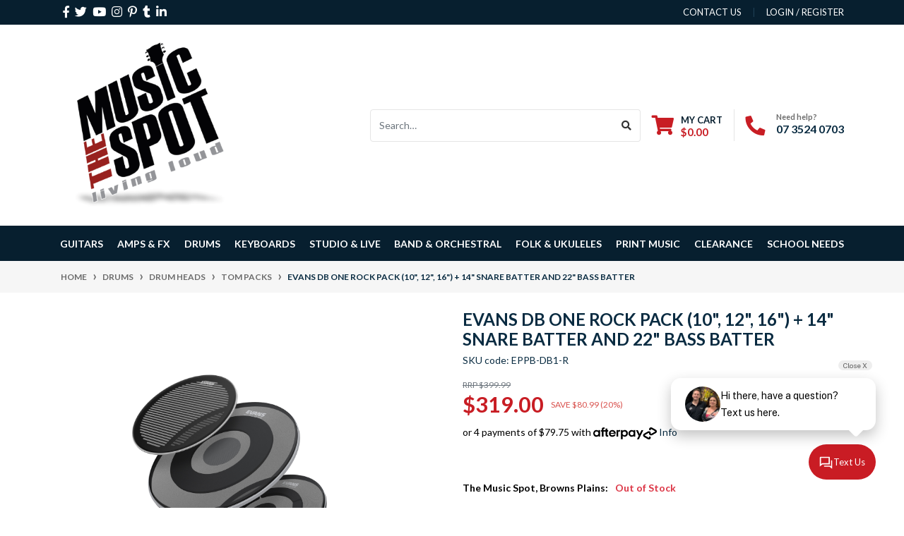

--- FILE ---
content_type: text/html; charset=utf-8
request_url: https://www.musicspot.com.au/evans-db-one-rock-pack-10-12-16-14-snare-batter-an
body_size: 50047
content:
<!DOCTYPE html>
<html lang="en">
<head itemscope itemtype="http://schema.org/WebSite">
	<meta http-equiv="Content-Type" content="text/html; charset=utf-8"/>
<meta http-equiv="x-ua-compatible" content="ie=edge">
<meta name="keywords" content="Evans,Evans dB One Rock Pack (10", 12", 16") + 14" Snare Batter and 22" Bass Batter"/>
<meta name="description" content="Evans dB One Rock System Pack offers you unprecedented freedom to play how you want, when you want."/>
<meta name="viewport" content="width=device-width, initial-scale=1, shrink-to-fit=no">
<meta name="csrf-token" content="5286c5d30b267361883348f14868b3ce4d2d92a7,0152a1ba8c99d587151189f9c71a89d3cecbf0c9,1769030409"/>
<meta property="og:image" content="https://www.musicspot.com.au/assets/full/EPPB-DB1-R.jpg?20220818175339"/>
<meta property="og:title" content="Evans dB One Rock Pack (10&quot;, 12&quot;, 16&quot;) + 14&quot; Snare Batter and 22&quot; Bass Batter"/>
<meta property="og:site_name" content="The Music Spot"/>
<meta property="og:type" content="product"/>
<meta property="og:url" content="https://www.musicspot.com.au/evans-db-one-rock-pack-10-12-16-14-snare-batter-an"/>
<meta property="og:description" content="Evans dB One Rock System Pack offers you unprecedented freedom to play how you want, when you want."/>
<title itemprop='name'>Evans dB One Rock Pack (10&quot;, 12&quot;, 16&quot;) + 14&quot; Snare Batter and 22&quot; Bass Batter</title>
<link rel="canonical" href="https://www.musicspot.com.au/evans-db-one-rock-pack-10-12-16-14-snare-batter-an" itemprop="url"/>
<link rel="shortcut icon" href="/assets/favicon_logo.png?1768878710"/>
<!-- Neto Assets -->
<link rel="dns-prefetch preconnect" href="//assets.netostatic.com">
<link rel="dns-prefetch" href="//use.fontawesome.com">
<link rel="dns-prefetch" href="//google-analytics.com">
<link rel="stylesheet" type="text/css" href="https://use.fontawesome.com/releases/v5.7.2/css/all.css" media="all"/>
<link rel="stylesheet" type="text/css" href="https://cdn.neto.com.au/assets/neto-cdn/jquery_ui/1.12.1/jquery-ui.min.css" media="all"/>
<!--[if lte IE 8]>
	<script type="text/javascript" src="https://cdn.neto.com.au/assets/neto-cdn/html5shiv/3.7.0/html5shiv.js"></script>
	<script type="text/javascript" src="https://cdn.neto.com.au/assets/neto-cdn/respond.js/1.3.0/respond.min.js"></script>
<![endif]-->
<!-- Begin: Script 92 -->
<script src="https://js.stripe.com/v3/"></script>
<!-- End: Script 92 -->
<!-- Begin: Script 100 -->
<meta name="google-site-verification" content="IyadayY8xabmg1ejOQEbffM_-O6gIpGf_Z_OmP_iVy0" />

<!-- Google Tag Manager -->
<script>(function(w,d,s,l,i){w[l]=w[l]||[];w[l].push({'gtm.start':
new Date().getTime(),event:'gtm.js'});var f=d.getElementsByTagName(s)[0],
j=d.createElement(s),dl=l!='dataLayer'?'&l='+l:'';j.async=true;j.src=
'https://www.googletagmanager.com/gtm.js?id='+i+dl;f.parentNode.insertBefore(j,f);
})(window,document,'script','dataLayer','GTM-K74WV8X');</script>
<!-- End Google Tag Manager -->
<!-- End: Script 100 -->
<!-- Begin: Script 107 -->
<!-- Global site tag (gtag.js) - Google Analytics -->
<script async src="https://www.googletagmanager.com/gtag/js?id=G-KMKGPZBB4L"></script>
<script>
  window.dataLayer = window.dataLayer || [];
  function gtag(){dataLayer.push(arguments);}
  gtag('js', new Date());
    gtag('config', 'G-KMKGPZBB4L', {
      send_page_view: false
    });
</script>
<!-- End: Script 107 -->
<!-- Begin: Script 108 -->
<script
src="https://www.paypal.com/sdk/js?client-id=ASc8ECKUvmZYNHruk6xMWMkVharII_Y69idZfS3DQTUnWypVrjmCzseGW6x1VeM6Mg9Xu93Y5gZA3Fut&currency=AUD&components=messages"
data-namespace="PayPalSDK">
</script>
<!-- End: Script 108 -->
<!-- Begin: Script 109 -->
<!-- Google Tag Manager -->
<script>(function(w,d,s,l,i){w[l]=w[l]||[];w[l].push({'gtm.start':
new Date().getTime(),event:'gtm.js'});var f=d.getElementsByTagName(s)[0],
j=d.createElement(s),dl=l!='dataLayer'?'&l='+l:'';j.async=true;j.src=
'https://www.googletagmanager.com/gtm.js?id='+i+dl;f.parentNode.insertBefore(j,f);
})(window,document,'script','dataLayer','GTM-TV6X564');</script>
<!-- End Google Tag Manager -->
<!-- End: Script 109 -->
<!-- Begin: Script 110 -->
<script async src="https://cdn.coaxspaces.com/au/pulse.min.js" data-key="qqpcSPA" data-identifier="c30025"></script>
<script async src="https://trkcall.com/scripts/100071.js"></script>

<style>
.old-form{
display: none !important;
}
</style>
<!-- End: Script 110 -->


	<link rel="preload" href="/assets/themes/2024-02-musicspot/css/app.css?1768878710" as="style">
	<link rel="preload" href="/assets/themes/2024-02-musicspot/css/style.css?1768878710" as="style">
	<link class="theme-selector" rel="stylesheet" href="/assets/themes/2024-02-musicspot/css/app.css?1768878710" media="all"/>
	<link rel="stylesheet" href="/assets/themes/2024-02-musicspot/css/style.css?1768878710" media="all"/>
	<meta name="google-site-verification" content="xIxlpqCHHTsZxStcfJFiZtiIKC3RHMDy3MaClyzSSbE" />
	
    <script type="application/ld+json">
    	{
    		"@context": "https://schema.org/", 
    		"@type": "BreadcrumbList", 
    		"itemListElement": {
    			"@type": "ListItem", 
    			"position": 1, 
    			"name": "Home",
    			"item": "https://www.musicspot.com.au/"
    		}
    	}
    </script>

</head>
<body id="n_product" class="n_2024-02-musicspot">
<a href="#main-content" class="sr-only sr-only-focusable">Skip to main content</a>
<header class="wrapper-header" aria-label="Header container">
	<div class="header-topbar">
		<div class="container">
			<div class="row">
				<div class="col-12 d-flex">
					<ul class="nav list-social mr-auto justify-content-center justify-content-md-start" itemscope itemtype="http://schema.org/Organization" role="contentinfo" aria-label="Social media">
						<meta itemprop="url" content="https://www.musicspot.com.au"/>
						<meta itemprop="logo" content="https://www.musicspot.com.au/assets/website_logo.png"/>
						<meta itemprop="name" content="The Music Spot"/>
						<li class="nav-item px-1"><a itemprop="sameAs" href="https://www.facebook.com/themusicspot" target="_blank" title="The Music Spot on Facebook" rel="noopener"><i class="fab fa-facebook-f" aria-hidden="true"></i><span class="sr-only">Facebook</span></a></li>
						<li class="nav-item px-1"><a itemprop="sameAs" href="https://twitter.com/TheMusicSpot" target="_blank" title="The Music Spot on Twitter" rel="noopener"><i class="fab fa-twitter" aria-hidden="true"></i><span class="sr-only">Twitter</span></a></li>
						<li class="nav-item px-1"><a itemprop="sameAs" href="https://www.youtube.com/channel/UCRSIqO8H610MeVDfEqoDuBg" target="_blank" title="The Music Spot on Youtube" rel="noopener"><i class="fab fa-youtube" aria-hidden="true"></i><span class="sr-only">Youtube</span></a></li>
						<li class="nav-item px-1"><a itemprop="sameAs" href="https://www.instagram.com/musicspotqld/" target="_blank" title="The Music Spot on Instagram" rel="noopener"><i class="fab fa-instagram" aria-hidden="true"></i><span class="sr-only">Instagram</span></a></li>
						<li class="nav-item px-1"><a itemprop="sameAs" href="https://www.pinterest.com.au/themusicspotbp" target="_blank" title="The Music Spot on Pinterest" rel="noopener"><i class="fab fa-pinterest-p" aria-hidden="true"></i><span class="sr-only">Pinterest</span></a></li>
						<li class="nav-item px-1"><a itemprop="sameAs" href="https://atthemusicspotqld.tumblr.com/" target="_blank" title="The Music Spot on Tumblr" rel="noopener"><i class="fab fa-tumblr" aria-hidden="true"></i><span class="sr-only">Tumblr</span></a></li>
						<li class="nav-item px-1"><a itemprop="sameAs" href="http://www.linkedin.com/company/the-music-spot" target="_blank" title="The Music Spot on Linkedin" rel="noopener"><i class="fab fa-linkedin-in" aria-hidden="true"></i><span class="sr-only">Linkedin</span></a></li>
						</ul>
					<ul class="nav ml-auto" role="navigation" aria-label="Main menu">
						<li class="nav-item d-none d-sm-block">
						    <a href="https://www.musicspot.com.au/form/contact-us/" class="nav-link text-uppercase">contact us</a>
						</li>

						<span nloader-content-id="rZp_zvzNQz5YJVX7XGjWhi00OhHKFvcMmK2GBQO_3rI4aRuy77rwMz-AvD2G3RY79UGsf-03B6tEwCHzjdbuxA" nloader-content="[base64]" nloader-data="vnk2sDHhGyIyxgTtuJz2oyFOPUvZbytxZIMhklJLBeY"></span></ul>
				</div>
			</div>
		</div>
	</div>
	<div class="logo-section">
	<div class="container">
		<div class="row align-items-center">
			<div class="col-7 col-sm-4 col-md-3 wrapper-logo text-sm-left">
				<a href="https://www.musicspot.com.au" title="The Music Spot">
					<img class="logo" src="/assets/website_logo.png?1768878710" alt="The Music Spot logo"/>
				</a>
			</div>
			<div class="col-5 col-sm-8 d-flex align-items-center d-md-none ml-auto justify-content-end">
				<button class="btn btn-primary" type="button" data-toggle="collapse" data-target="#navbarMainMenu" aria-controls="navbarMainMenu" aria-expanded="false" aria-label="Toggle navigation">
					<i class="fa fa-bars fa-lg" aria-hidden="true"></i>
				</button>
				<a class="navbar-toggler d-sm-inline-block d-md-none" href="https://www.musicspot.com.au/_mycart?tkn=cart&ts=1769030409388011" aria-label="Shopping cart">
					<i class="fa fa-shopping-cart fa-lg" aria-hidden="true"></i>
					<span class="badge badge-pill badge-secondary" rel="a2c_item_count">0</span>
				</a>
			</div>
			<div class="d-none d-md-flex col-12 col-sm-8 col-md-9 justify-content-end align-items-center">
				<div class="header-search pt-2 pt-md-0">
					<form name="productsearch" method="get" action="/" role="search" aria-label="Product search">
						<input type="hidden" name="rf" value="kw"/>
						<div class="input-group">
							<input class="form-control ajax_search" value="" id="name_search" autocomplete="off" name="kw" type="search" aria-label="Input search" placeholder="Search…"/>
							<div class="input-group-append">
								<button type="submit" value="Search" class="btn btn-outline-secondary" aria-label="Search site"><i class="fa fa-search"></i></button>
							</div>
						</div>
					</form>
				</div>
				<div id="header-cart" class="btn-group" role="group">
					<a href="https://www.musicspot.com.au/_mycart?tkn=cart&ts=1769030409919538"  class="btn p-0 dropdown-toggle dropdown-toggle-split" data-toggle="dropdown" aria-haspopup="true" aria-expanded="false" aria-label="Shopping cart dropdown" id="cartcontentsheader">
						<p class="m-0 h2"><i class="fa fa-shopping-cart"></i></p>
						<div><span>My Cart</span><span rel="a2c_sub_total" id="header-subtotal">$0.00</span></div>
					</a>
					<ul class="dropdown-menu dropdown-menu-right float-right">
						<li class="box" id="neto-dropdown">
							<div class="body" id="cartcontents"></div>
							<div class="footer"></div>
						</li>
					</ul>
				</div>
				<div id="header-call" class="d-none d-lg-flex">
					<div class="divider"></div>
					<div class="d-flex align-items-center">
						<div><p class="mb-0 mr-3 h2"><i class="fa fa-phone"></i></p></div>
						<div>
							<p class="mb-0">Need help?</p>
							<p class="mb-0"><a href="tel:07 3800 5229">07 3800 5229</a></p>
						</div>
					</div>
				</div>
				</div>
		</div>
	</div>
	</div>
	<div class="menu-section mb-2 mb-md-0">
	<div class="container">
		<nav class="navbar navbar-expand-md navbar-light mt-0 p-md-0">
			<div class="collapse navbar-collapse" id="navbarMainMenu">
				<ul class="navbar-nav mr-auto align-items-center d-none d-md-flex flex-wrap" role="navigation" aria-label="Category menu">
					<li class="nav-item dropdown position-static ">
					            <a href="https://www.musicspot.com.au/guitars/" class="nav-link dropdown-toggle" role="button" data-toggle="dropdown" aria-haspopup="true" aria-expanded="false">Guitars</a>
								<div class="dropdown-menu p-lg-3">
											<div class="row">
												<div class="col-12 col-md-9">
													<ul class="mega-menu-cat p-0">
														<li class="nav-item d-inline-block w-100">
					    	<a href="https://www.musicspot.com.au/guitars/acoustic-guitars/" class="nav-link font-weight-bold">Acoustic Guitars</a>
					    	<ul class="nav flex-column px-2"><li class="nav-item">
					    	<a href="https://www.musicspot.com.au/guitars/acoustic-guitars/acoustic-guitars/" class="nav-link py-1">Acoustic Guitars</a>
					    </li><li class="nav-item">
					    	<a href="https://www.musicspot.com.au/guitars/acoustic-guitars/acoustic-electric-guitars/" class="nav-link py-1">Acoustic Electric Guitars</a>
					    </li><li class="nav-item">
					    	<a href="https://www.musicspot.com.au/guitars/acoustic-guitars/classical-nylon-string/" class="nav-link py-1">Classical & Nylon String</a>
					    </li><li class="nav-item">
					    	<a href="https://www.musicspot.com.au/guitars/acoustic-guitars/parlour-travel/" class="nav-link py-1">Parlour & Travel</a>
					    </li><li class="nav-item">
					    	<a href="https://www.musicspot.com.au/guitars/acoustic-guitars/left-handed-acoustic-guitars/" class="nav-link py-1">Left Handed Acoustic Guitars</a>
					    </li><li class="nav-item">
					    	<a href="https://www.musicspot.com.au/guitars/acoustic-guitars/fenech-guitars/" class="nav-link py-1">Fenech Guitars</a>
					    </li><li class="nav-item">
					    	<a href="https://www.musicspot.com.au/guitars/acoustic-guitars/maton-acoustic-guitar/" class="nav-link py-1">Maton Acoustic Guitar</a>
					    </li><li class="nav-item">
					    	<a href="https://www.musicspot.com.au/guitars/acoustic-guitars/12-string/" class="nav-link py-1">12 String</a>
					    </li><li class="nav-item">
					    	<a href="https://www.musicspot.com.au/guitars/acoustic-guitars/yamaha-guitars/" class="nav-link py-1">Cort Guitars</a>
					    </li><li class="nav-item">
					    	<a href="https://www.musicspot.com.au/guitars/acoustic-guitars/kremona-guitars/" class="nav-link py-1">Kremona Guitars</a>
					    </li><li class="nav-item">
					    	<a href="https://www.musicspot.com.au/guitars/acoustic-guitars/takamine-guitars/" class="nav-link py-1">Takamine Guitars</a>
					    </li><li class="nav-item">
					    	<a href="https://www.musicspot.com.au/guitars/acoustic-guitars/tanglewood-guitars/" class="nav-link py-1">Tanglewood Guitars</a>
					    </li><li class="nav-item">
					    	<a href="https://www.musicspot.com.au/guitars/acoustic-guitars/valencia-guitars/" class="nav-link py-1">Valencia Guitars</a>
					    </li><li class="nav-item">
					    	<a href="https://www.musicspot.com.au/guitars/acoustic-guitars/yamaha-guitars/~-1232" class="nav-link py-1">Yamaha Guitars</a>
					    </li></ul>
					    	</li><li class="nav-item d-inline-block w-100">
					    	<a href="https://www.musicspot.com.au/guitars/bass-guitars/" class="nav-link font-weight-bold">Bass Guitars</a>
					    	<ul class="nav flex-column px-2"><li class="nav-item">
					    	<a href="https://www.musicspot.com.au/guitars/bass-guitars/4-string-bass-guitars/" class="nav-link py-1">4 String Bass Guitars</a>
					    </li><li class="nav-item">
					    	<a href="https://www.musicspot.com.au/guitars/bass-guitars/5-6-string-bass-guitars/" class="nav-link py-1">5 & 6 String Bass Guitars</a>
					    </li><li class="nav-item">
					    	<a href="https://www.musicspot.com.au/guitars/bass-guitars/acoustic-bass-guitars/" class="nav-link py-1">Acoustic Bass Guitars</a>
					    </li></ul>
					    	</li><li class="nav-item d-inline-block w-100">
					    	<a href="https://www.musicspot.com.au/guitars/electric-guitars/" class="nav-link font-weight-bold">Electric Guitars</a>
					    	<ul class="nav flex-column px-2"><li class="nav-item">
					    	<a href="https://www.musicspot.com.au/guitars/electric-guitars/solid-body/" class="nav-link py-1">Solid Body</a>
					    </li><li class="nav-item">
					    	<a href="https://www.musicspot.com.au/guitars/electric-guitars/baritone-7-8-string/" class="nav-link py-1">Baritone, 7 & 8 String</a>
					    </li><li class="nav-item">
					    	<a href="https://www.musicspot.com.au/guitars/electric-guitars/semi-hollow-hollowbody/" class="nav-link py-1">Semi Hollow & Hollowbody</a>
					    </li><li class="nav-item">
					    	<a href="https://www.musicspot.com.au/guitars/electric-guitars/left-handed-electric-guitars/" class="nav-link py-1">Left Handed Electric Guitars</a>
					    </li><li class="nav-item">
					    	<a href="https://www.musicspot.com.au/guitars/electric-guitars/ibanez-guitars/" class="nav-link py-1">Ibanez Guitars</a>
					    </li><li class="nav-item">
					    	<a href="https://www.musicspot.com.au/guitars/electric-guitars/prs-guitars/" class="nav-link py-1">PRS Guitars</a>
					    </li><li class="nav-item">
					    	<a href="https://www.musicspot.com.au/guitars/electric-guitars/cort-guitars/" class="nav-link py-1">Cort Guitars</a>
					    </li><li class="nav-item">
					    	<a href="https://www.musicspot.com.au/guitars/electric-guitars/hagstrom-guitars/" class="nav-link py-1">Hagstrom Guitars</a>
					    </li><li class="nav-item">
					    	<a href="https://www.musicspot.com.au/guitars/electric-guitars/levinson-sceptre/" class="nav-link py-1">Levinson Sceptre</a>
					    </li><li class="nav-item">
					    	<a href="https://www.musicspot.com.au/guitars/electric-guitars/northstar-guitars/" class="nav-link py-1">Northstar Guitars</a>
					    </li><li class="nav-item">
					    	<a href="https://www.musicspot.com.au/guitars/electric-guitars/peavey-guitars/" class="nav-link py-1">Peavey Guitars</a>
					    </li><li class="nav-item">
					    	<a href="https://www.musicspot.com.au/guitars/electric-guitars/sx-guitars/" class="nav-link py-1">SX Guitars</a>
					    </li><li class="nav-item">
					    	<a href="https://www.musicspot.com.au/guitars/electric-guitars/yamaha-guitars/" class="nav-link py-1">Yamaha Guitars</a>
					    </li></ul>
					    	</li><li class="nav-item d-inline-block w-100">
					    	<a href="https://www.musicspot.com.au/guitars/guitar-packages/" class="nav-link font-weight-bold">Guitar Packages</a>
					    	<ul class="nav flex-column px-2"><li class="nav-item">
					    	<a href="https://www.musicspot.com.au/guitars/guitar-packages/acoustic-guitar-packages/" class="nav-link py-1">Acoustic Guitar Packages</a>
					    </li><li class="nav-item">
					    	<a href="https://www.musicspot.com.au/guitars/guitar-packages/bass-guitar-packages/" class="nav-link py-1">Bass Guitar Packages</a>
					    </li><li class="nav-item">
					    	<a href="https://www.musicspot.com.au/guitars/guitar-packages/electric-guitar-packages/" class="nav-link py-1">Electric Guitar Packages</a>
					    </li></ul>
					    	</li><li class="nav-item d-inline-block w-100">
					    	<a href="https://www.musicspot.com.au/guitars/guitar-accessories/" class="nav-link font-weight-bold">Guitar Accessories</a>
					    	<ul class="nav flex-column px-2"><li class="nav-item">
					    	<a href="https://www.musicspot.com.au/guitars/guitar-accessories/acoustic-bags-cases/" class="nav-link py-1">Acoustic Bags & Cases</a>
					    </li><li class="nav-item">
					    	<a href="https://www.musicspot.com.au/guitars/guitar-accessories/apparel-merch/" class="nav-link py-1">Apparel & Merch</a>
					    </li><li class="nav-item">
					    	<a href="https://www.musicspot.com.au/guitars/guitar-accessories/bass-bags-cases/" class="nav-link py-1">Bass Bags & Cases</a>
					    </li><li class="nav-item">
					    	<a href="https://www.musicspot.com.au/guitars/guitar-accessories/capos/" class="nav-link py-1">Capos</a>
					    </li><li class="nav-item">
					    	<a href="https://www.musicspot.com.au/guitars/guitar-accessories/electric-bags-cases/" class="nav-link py-1">Electric Bags & Cases</a>
					    </li><li class="nav-item">
					    	<a href="https://www.musicspot.com.au/guitars/guitar-accessories/guitar-care-cleaning/" class="nav-link py-1">Guitar Care & Cleaning</a>
					    </li><li class="nav-item">
					    	<a href="https://www.musicspot.com.au/guitars/guitar-accessories/guitar-stands/" class="nav-link py-1">Guitar Stands</a>
					    </li><li class="nav-item">
					    	<a href="https://www.musicspot.com.au/guitars/guitar-accessories/other-accessories/" class="nav-link py-1">Other Accessories</a>
					    </li><li class="nav-item">
					    	<a href="https://www.musicspot.com.au/guitars/guitar-accessories/picks/" class="nav-link py-1">Picks</a>
					    </li><li class="nav-item">
					    	<a href="https://www.musicspot.com.au/guitars/guitar-accessories/slides/" class="nav-link py-1">Slides</a>
					    </li><li class="nav-item">
					    	<a href="https://www.musicspot.com.au/guitars/guitar-accessories/straps/" class="nav-link py-1">Straps</a>
					    </li><li class="nav-item">
					    	<a href="https://www.musicspot.com.au/guitars/guitar-accessories/tuners/" class="nav-link py-1">Tuners</a>
					    </li></ul>
					    	</li><li class="nav-item d-inline-block w-100">
					    	<a href="https://www.musicspot.com.au/guitars/strings/" class="nav-link font-weight-bold">Strings</a>
					    	<ul class="nav flex-column px-2"><li class="nav-item">
					    	<a href="https://www.musicspot.com.au/guitars/strings/acoustic-guitar-strings/" class="nav-link py-1">Acoustic Guitar Strings</a>
					    </li><li class="nav-item">
					    	<a href="https://www.musicspot.com.au/guitars/strings/bass-guitar-strings/" class="nav-link py-1">Bass Guitar Strings</a>
					    </li><li class="nav-item">
					    	<a href="https://www.musicspot.com.au/guitars/strings/classical-guitar-strings/" class="nav-link py-1">Classical Guitar Strings</a>
					    </li><li class="nav-item">
					    	<a href="https://www.musicspot.com.au/guitars/strings/electric-guitar-strings/" class="nav-link py-1">Electric Guitar Strings</a>
					    </li><li class="nav-item">
					    	<a href="https://www.musicspot.com.au/guitars/strings/daddario-strings/" class="nav-link py-1">D'Addario Strings</a>
					    </li><li class="nav-item">
					    	<a href="https://www.musicspot.com.au/guitars/strings/elixir-strings/" class="nav-link py-1">Elixir Strings</a>
					    </li><li class="nav-item">
					    	<a href="https://www.musicspot.com.au/guitars/strings/ernie-ball-strings/" class="nav-link py-1">Ernie Ball Strings</a>
					    </li><li class="nav-item">
					    	<a href="https://www.musicspot.com.au/guitars/strings/rotosound-strings/" class="nav-link py-1">Rotosound Strings</a>
					    </li></ul>
					    	</li><li class="nav-item d-inline-block w-100">
					    	<a href="https://www.musicspot.com.au/pickups-parts" class="nav-link font-weight-bold">Pickups & Parts</a>
					    	<ul class="nav flex-column px-2"><li class="nav-item">
					    	<a href="https://www.musicspot.com.au/guitars/pickups-parts/acoustic-guitar-pickups/" class="nav-link py-1">Acoustic Guitar Pickups</a>
					    </li><li class="nav-item">
					    	<a href="https://www.musicspot.com.au/guitars/pickups-parts/capacitors/" class="nav-link py-1">Capacitors</a>
					    </li><li class="nav-item">
					    	<a href="https://www.musicspot.com.au/guitars/pickups-parts/electric-guitar-pickups/" class="nav-link py-1">Electric Guitar Pickups</a>
					    </li><li class="nav-item">
					    	<a href="https://www.musicspot.com.au/guitars/pickups-parts/jacks/" class="nav-link py-1">Jacks</a>
					    </li><li class="nav-item">
					    	<a href="https://www.musicspot.com.au/guitars/pickups-parts/nuts/" class="nav-link py-1">Nuts</a>
					    </li><li class="nav-item">
					    	<a href="https://www.musicspot.com.au/guitars/pickups-parts/other-parts/" class="nav-link py-1">Other Parts</a>
					    </li><li class="nav-item">
					    	<a href="https://www.musicspot.com.au/guitars/pickups-parts/potentiometers/" class="nav-link py-1">Potentiometers</a>
					    </li><li class="nav-item">
					    	<a href="https://www.musicspot.com.au/guitars/pickups-parts/saddles-pins/" class="nav-link py-1">Saddles & Pins</a>
					    </li><li class="nav-item">
					    	<a href="https://www.musicspot.com.au/guitars/pickups-parts/screws/" class="nav-link py-1">Screws</a>
					    </li><li class="nav-item">
					    	<a href="https://www.musicspot.com.au/guitars/pickups-parts/switches/" class="nav-link py-1">Switches</a>
					    </li><li class="nav-item">
					    	<a href="https://www.musicspot.com.au/guitars/pickups-parts/tuning-machines/" class="nav-link py-1">Tuning Machines</a>
					    </li></ul>
					    	</li><li class="nav-item d-inline-block w-100">
					    	<a href="https://www.musicspot.com.au/beginner-guitars-amps" class="nav-link font-weight-bold">Beginner Guitars & Amps</a>
					    	</li>
													</ul>
												</div>
												<div class="col-12 col-md-3 megamenu_products"><article class="col-6 col-sm-6 col-lg-3 col-xl-3 pb-2" role="article" aria-label="Product thumbnail">
	<div class="card thumbnail card-body text-center" itemscope itemtype="http://schema.org/Product">
		<meta itemprop="brand" content="Elixir"/>
		<meta itemprop="mpn" content="E13012"/>
		<a href="https://www.musicspot.com.au/elixir-anti-rust-plain-steel-single-guitar-string~2154" class="thumbnail-image pb-2">
			<img src="/assets/thumb/E13012.jpg?20210317115920" itemprop="image" class="product-image img-fluid" alt="Elixir Anti-Rust Plain Steel Guitar String - 12" rel="itmimgE13012">
		</a>
		<p class="card-title h4" itemprop="name"><a href="https://www.musicspot.com.au/elixir-anti-rust-plain-steel-single-guitar-string~2154">Elixir Anti-Rust Plain Steel Guitar String - 12</a></p>
		<p class="price" itemprop="offers" itemscope itemtype="http://schema.org/Offer" aria-label="Elixir Anti-Rust Plain Steel Guitar String - 12 price">
				<span class="rrp-price"></span>
				<span itemprop="price" content="4.5">$4.50</span>
				<meta itemprop="priceCurrency" content="AUD">
			</p>
			<div class="product-thumbnail-afterpay">
				<!-- Begin: Script 102 -->
<p>
or 4 payments of $1.12 with
<img src="//assets.netostatic.com/assets/neto-cdn/afterpay/ap-01.jpg" style="height: auto; max-width: 90px; display: inline-block;">
<a data-toggle="modal" data-target="#afterpayModal" href="#">Info</a>
</p>

<!-- End: Script 102 -->
<!-- Begin: Script 107 -->
<div
    class="ga4-product"
    data-id="E13012"
    data-name="Elixir Anti-Rust Plain Steel Guitar String - 12"
    data-index="1"
    data-listname="Acoustic Guitar Strings"
    data-affiliation="The Music Spot"
    data-brand="Elixir"
    data-category="Acoustic Guitar Strings"
    data-price="4.5"
    data-currency="AUD"
    data-url="https://www.musicspot.com.au/elixir-anti-rust-plain-steel-single-guitar-string~2154"
>
</div>
<!-- End: Script 107 -->
<!-- Begin: Script 108 -->
<div
  data-pp-message
  data-pp-placement="product"
  data-pp-style-text-size="10"
  data-pp-amount="4.5">
</div>
<!-- End: Script 108 -->
</div>
			<!-- Purchase Logic -->
			<form class="form-inline buying-options  justify-content-center">
				<input type="hidden" id="skuGAVzrE13012" name="skuGAVzrE13012" value="E13012">
				<input type="hidden" id="modelGAVzrE13012" name="modelGAVzrE13012" value="Elixir Anti-Rust Plain Steel Guitar String - 12">
				<input type="hidden" id="thumbGAVzrE13012" name="thumbGAVzrE13012" value="/assets/thumb/E13012.jpg?20210317115920">
				<input type="hidden" id="qtyGAVzrE13012" name="qtyGAVzrE13012" value="1" class="input-tiny">
				<button type="button" title="Add Elixir Anti-Rust Plain Steel Guitar String - 12 to Cart" class="addtocart btn-primary btn btn-loads" rel="GAVzrE13012" data-loading-text="<i class='fa fa-spinner fa-spin' style='font-size: 14px'></i>">Add to Cart</button>
				</form>
			<!-- /Purchase Logic -->
			</div>
</article>
</div>
											</div>
										</div>	
								</li><li class="nav-item dropdown position-static ">
					            <a href="https://www.musicspot.com.au/amplifiers/" class="nav-link dropdown-toggle" role="button" data-toggle="dropdown" aria-haspopup="true" aria-expanded="false">Amps & FX</a>
								<div class="dropdown-menu p-lg-3">
											<div class="row">
												<div class="col-12 col-md-9">
													<ul class="mega-menu-cat p-0">
														<li class="nav-item d-inline-block w-100">
					    	<a href="https://www.musicspot.com.au/amplifiers/acoustic-amps/" class="nav-link font-weight-bold">Acoustic Amps</a>
					    	<ul class="nav flex-column px-2"><li class="nav-item">
					    	<a href="https://www.musicspot.com.au/amplifiers/acoustic-amps/~-913" class="nav-link py-1"></a>
					    </li><li class="nav-item">
					    	<a href="https://www.musicspot.com.au/amps-fx/acoustic-amps/ashdown-woodsman-amps/" class="nav-link py-1">Ashdown Woodsman Amps</a>
					    </li><li class="nav-item">
					    	<a href="https://www.musicspot.com.au/amps-fx/acoustic-amps/boss-roland-acoustic-amps/" class="nav-link py-1">Boss / Roland Acoustic Amps</a>
					    </li><li class="nav-item">
					    	<a href="https://www.musicspot.com.au/amps-fx/acoustic-amps/fishman-acoustic-amps/" class="nav-link py-1">Fishman Acoustic Amps</a>
					    </li><li class="nav-item">
					    	<a href="https://www.musicspot.com.au/amps-fx/acoustic-amps/nu-x-acoustic-amps/" class="nav-link py-1">NU-X Acoustic Amps</a>
					    </li></ul>
					    	</li><li class="nav-item d-inline-block w-100">
					    	<a href="https://www.musicspot.com.au/amps-fx/battery-powered-amps/" class="nav-link font-weight-bold">Battery Powered Amps</a>
					    	</li><li class="nav-item d-inline-block w-100">
					    	<a href="https://www.musicspot.com.au/amplifiers/bass-amps/" class="nav-link font-weight-bold">Bass Amps</a>
					    	<ul class="nav flex-column px-2"><li class="nav-item">
					    	<a href="https://www.musicspot.com.au/amps-fx/bass-amps/ashdown-bass-amps/" class="nav-link py-1">Ashdown Bass Amps</a>
					    </li><li class="nav-item">
					    	<a href="https://www.musicspot.com.au/bass-cabs/" class="nav-link py-1">Bass Cabs</a>
					    </li><li class="nav-item">
					    	<a href="https://www.musicspot.com.au/amplifiers/bass-combos/" class="nav-link py-1">Bass Combos</a>
					    </li><li class="nav-item">
					    	<a href="https://www.musicspot.com.au/amplifiers/bass-heads/" class="nav-link py-1">Bass Heads</a>
					    </li><li class="nav-item">
					    	<a href="https://www.musicspot.com.au/amps-fx/bass-amps/cort-bass-amps/" class="nav-link py-1">Cort Bass Amps</a>
					    </li><li class="nav-item">
					    	<a href="https://www.musicspot.com.au/amps-fx/bass-amps/laney-bass-amplification/" class="nav-link py-1">Laney Bass Amplification</a>
					    </li></ul>
					    	</li><li class="nav-item d-inline-block w-100">
					    	<a href="https://www.musicspot.com.au/amplifiers/guitar-amps/" class="nav-link font-weight-bold">Guitar Amps</a>
					    	<ul class="nav flex-column px-2"><li class="nav-item">
					    	<a href="https://www.musicspot.com.au/amplifiers/guitar-heads/" class="nav-link py-1">Guitar Heads</a>
					    </li><li class="nav-item">
					    	<a href="https://www.musicspot.com.au/amplifiers/guitar-combos/" class="nav-link py-1">Guitar Combos</a>
					    </li><li class="nav-item">
					    	<a href="https://www.musicspot.com.au/amplifiers/guitar-cabs/" class="nav-link py-1">Guitar Cabs</a>
					    </li><li class="nav-item">
					    	<a href="https://www.musicspot.com.au/amps-fx/guitar-amps/modelling-amps/" class="nav-link py-1">Modelling Amps</a>
					    </li><li class="nav-item">
					    	<a href="https://www.musicspot.com.au/amps-fx/guitar-amps/revv-amplifiers/" class="nav-link py-1">Revv Amplifiers</a>
					    </li><li class="nav-item">
					    	<a href="https://www.musicspot.com.au/amps-fx/guitar-amps/blackstar-amplification/" class="nav-link py-1">Blackstar Amplification</a>
					    </li><li class="nav-item">
					    	<a href="https://www.musicspot.com.au/amps-fx/guitar-amps/boss-amplifiers/" class="nav-link py-1">Boss Amplifiers</a>
					    </li><li class="nav-item">
					    	<a href="https://www.musicspot.com.au/amps-fx/guitar-amps/line-6-amps/" class="nav-link py-1">Line 6 Amps</a>
					    </li><li class="nav-item">
					    	<a href="https://www.musicspot.com.au/amps-fx/guitar-amps/nu-x-amps/" class="nav-link py-1">NU-X Amps</a>
					    </li><li class="nav-item">
					    	<a href="https://www.musicspot.com.au/amps-fx/guitar-amps/peavey-amps/" class="nav-link py-1">Peavey Amps</a>
					    </li><li class="nav-item">
					    	<a href="https://www.musicspot.com.au/amps-fx/guitar-amps/prs-amplifiers/" class="nav-link py-1">PRS Amplifiers</a>
					    </li><li class="nav-item">
					    	<a href="https://www.musicspot.com.au/amps-fx/guitar-amps/vox-amps/" class="nav-link py-1">Vox Amps</a>
					    </li></ul>
					    	</li><li class="nav-item d-inline-block w-100">
					    	<a href="https://www.musicspot.com.au/guitars/pedals-effects/" class="nav-link font-weight-bold">Guitar Pedals & Effects</a>
					    	<ul class="nav flex-column px-2"><li class="nav-item">
					    	<a href="https://www.musicspot.com.au/amps-fx/guitar-pedals-effects-australia/revv-pedals/" class="nav-link py-1">Revv Pedals</a>
					    </li><li class="nav-item">
					    	<a href="https://www.musicspot.com.au/boss-pedals/" class="nav-link py-1">Boss Pedals</a>
					    </li><li class="nav-item">
					    	<a href="https://www.musicspot.com.au/amps-fx/guitar-pedals-effects-australia/nu-x-pedals/" class="nav-link py-1">NU-X Pedals</a>
					    </li><li class="nav-item">
					    	<a href="https://www.musicspot.com.au/amps-fx/guitar-pedals-effects-australia/ibanez-pedals/" class="nav-link py-1">Ibanez Pedals</a>
					    </li><li class="nav-item">
					    	<a href="https://www.musicspot.com.au/amps-fx/guitar-pedals-effects/line-6-pedals/" class="nav-link py-1">Line 6 Pedals</a>
					    </li><li class="nav-item">
					    	<a href="https://www.musicspot.com.au/amps-fx/guitar-pedals-effects/line-6-helix/" class="nav-link py-1">Line 6 Helix</a>
					    </li><li class="nav-item">
					    	<a href="https://www.musicspot.com.au/amps-fx/guitar-pedals-effects-australia/tc-electronic-pedals/" class="nav-link py-1">TC Electronic Pedals</a>
					    </li><li class="nav-item">
					    	<a href="https://www.musicspot.com.au/amps-fx/guitar-pedals-effects-australia/vox-pedals/" class="nav-link py-1">Vox Pedals</a>
					    </li><li class="nav-item">
					    	<a href="https://www.musicspot.com.au/amps-fx/guitar-pedals-effects-australia/mxr-pedals/" class="nav-link py-1">MXR Pedals</a>
					    </li><li class="nav-item">
					    	<a href="https://www.musicspot.com.au/amps-fx/guitar-pedals-effects-australia/dunlop-pedals/" class="nav-link py-1">Dunlop Pedals</a>
					    </li><li class="nav-item">
					    	<a href="https://www.musicspot.com.au/guitars/pedals-effects/acoustic/" class="nav-link py-1">Acoustic</a>
					    </li><li class="nav-item">
					    	<a href="https://www.musicspot.com.au/guitars/pedals-effects/bass/" class="nav-link py-1">Bass</a>
					    </li><li class="nav-item">
					    	<a href="https://www.musicspot.com.au/guitars/pedals-effects/boost/" class="nav-link py-1">Boost</a>
					    </li><li class="nav-item">
					    	<a href="https://www.musicspot.com.au/guitars/pedals-effects/compression/" class="nav-link py-1">Compression</a>
					    </li><li class="nav-item">
					    	<a href="https://www.musicspot.com.au/guitars/pedals-effects/delay/" class="nav-link py-1">Delay</a>
					    </li><li class="nav-item">
					    	<a href="https://www.musicspot.com.au/guitars/pedals-effects/fuzz/" class="nav-link py-1">Fuzz</a>
					    </li><li class="nav-item">
					    	<a href="https://www.musicspot.com.au/guitars/pedals-effects/loopers/" class="nav-link py-1">Loopers</a>
					    </li><li class="nav-item">
					    	<a href="https://www.musicspot.com.au/guitars/pedals-effects/modulation/" class="nav-link py-1">Modulation</a>
					    </li><li class="nav-item">
					    	<a href="https://www.musicspot.com.au/guitars/pedals-effects/multi-effects/" class="nav-link py-1">Multi Effects</a>
					    </li><li class="nav-item">
					    	<a href="https://www.musicspot.com.au/guitars/pedals-effects/overdrive-distortion/" class="nav-link py-1">Overdrive & Distortion</a>
					    </li><li class="nav-item">
					    	<a href="https://www.musicspot.com.au/guitars/pedals-effects/reverb/" class="nav-link py-1">Reverb</a>
					    </li><li class="nav-item">
					    	<a href="https://www.musicspot.com.au/guitars/pedals-effects/tuners/" class="nav-link py-1">Tuners</a>
					    </li><li class="nav-item">
					    	<a href="https://www.musicspot.com.au/guitars/pedals-effects/vocal-effects/" class="nav-link py-1">Vocal Effects</a>
					    </li><li class="nav-item">
					    	<a href="https://www.musicspot.com.au/guitars/pedals-effects/wah-pedals/" class="nav-link py-1">Wah Pedals</a>
					    </li><li class="nav-item">
					    	<a href="https://www.musicspot.com.au/amps-fx/guitar-pedals-effects/pitch-shifting/" class="nav-link py-1">Pitch Shifting</a>
					    </li><li class="nav-item">
					    	<a href="https://www.musicspot.com.au/guitars/pedals-effects/other-effects/" class="nav-link py-1">Other Effects</a>
					    </li></ul>
					    	</li><li class="nav-item d-inline-block w-100">
					    	<a href="https://www.musicspot.com.au/amps/keyboard-amps/" class="nav-link font-weight-bold">Keyboard Amps</a>
					    	</li><li class="nav-item d-inline-block w-100">
					    	<a href="https://www.musicspot.com.au/amplifiers/amp-accessories/" class="nav-link font-weight-bold">Amp Accessories</a>
					    	</li><li class="nav-item d-inline-block w-100">
					    	<a href="https://www.musicspot.com.au/amps-fx/instrument-cables/" class="nav-link font-weight-bold">Instrument Cables</a>
					    	<ul class="nav flex-column px-2"><li class="nav-item">
					    	<a href="https://www.musicspot.com.au/amps-fx/instrument-cables/boss-cables/" class="nav-link py-1">Boss Cables</a>
					    </li><li class="nav-item">
					    	<a href="https://www.musicspot.com.au/amps-fx/instrument-cables/daddario-planet-wave-cables/" class="nav-link py-1">D'Addario/Planet Wave Cables</a>
					    </li><li class="nav-item">
					    	<a href="https://www.musicspot.com.au/amps-fx/instrument-cables/ernie-ball-cables/" class="nav-link py-1">Ernie Ball Cables</a>
					    </li><li class="nav-item">
					    	<a href="https://www.musicspot.com.au/amps-fx/instrument-cables/hosa-cables/" class="nav-link py-1">Hosa Cables</a>
					    </li><li class="nav-item">
					    	<a href="https://www.musicspot.com.au/amps-fx/instrument-cables/klotz-cables/" class="nav-link py-1">Klotz Cables</a>
					    </li><li class="nav-item">
					    	<a href="https://www.musicspot.com.au/amps-fx/instrument-cables/patch-cables/" class="nav-link py-1">Patch Cables</a>
					    </li><li class="nav-item">
					    	<a href="https://www.musicspot.com.au/amps-fx/instrument-cables/roland-cables/" class="nav-link py-1">Roland Cables</a>
					    </li></ul>
					    	</li><li class="nav-item d-inline-block w-100">
					    	<a href="https://www.musicspot.com.au/amps-fx/pedalboards/" class="nav-link font-weight-bold">Pedalboards</a>
					    	</li><li class="nav-item d-inline-block w-100">
					    	<a href="https://www.musicspot.com.au/amps-fx/power-supplies/" class="nav-link font-weight-bold">Power Supplies</a>
					    	</li><li class="nav-item d-inline-block w-100">
					    	<a href="https://www.musicspot.com.au/amps-fx/wireless-instrument-systems/" class="nav-link font-weight-bold">Wireless Instrument Systems</a>
					    	</li>
													</ul>
												</div>
												<div class="col-12 col-md-3 megamenu_products"><article class="col-6 col-sm-6 col-lg-3 col-xl-3 pb-2" role="article" aria-label="Product thumbnail">
	<div class="card thumbnail card-body text-center" itemscope itemtype="http://schema.org/Product">
		<meta itemprop="brand" content="Aroma"/>
		<meta itemprop="mpn" content="TG-08"/>
		<a href="https://www.musicspot.com.au/aroma-10w-electric-guitar-amplifier-with-drum-mach" class="thumbnail-image pb-2">
			<img src="/assets/thumb/TG-08.jpg?20251125185743" itemprop="image" class="product-image img-fluid" alt="Aroma 10W Electric Guitar Amplifier with Drum Machine [TG-08]" rel="itmimgTG-08">
		</a>
		<p class="card-title h4" itemprop="name"><a href="https://www.musicspot.com.au/aroma-10w-electric-guitar-amplifier-with-drum-mach">Aroma 10W Electric Guitar Amplifier with Drum Machine [TG-08]</a></p>
		<p class="price" itemprop="offers" itemscope itemtype="http://schema.org/Offer" aria-label="Aroma 10W Electric Guitar Amplifier with Drum Machine [TG-08] price">
				<span class="rrp-price">RRP <s>$219.00</s></span>
				<span itemprop="price" content="199">$199.00</span>
				<meta itemprop="priceCurrency" content="AUD">
			</p>
			<div class="product-thumbnail-afterpay">
				<!-- Begin: Script 102 -->
<p>
or 4 payments of $49.75 with
<img src="//assets.netostatic.com/assets/neto-cdn/afterpay/ap-01.jpg" style="height: auto; max-width: 90px; display: inline-block;">
<a data-toggle="modal" data-target="#afterpayModal" href="#">Info</a>
</p>

<!-- End: Script 102 -->
<!-- Begin: Script 107 -->
<div
    class="ga4-product"
    data-id="TG-08"
    data-name="Aroma 10W Electric Guitar Amplifier with Drum Machine [TG-08]"
    data-index="1"
    data-listname="Amps &amp; FX"
    data-affiliation="The Music Spot"
    data-brand="Aroma"
    data-category="Amps &amp; FX"
    data-price="199"
    data-currency="AUD"
    data-url="https://www.musicspot.com.au/aroma-10w-electric-guitar-amplifier-with-drum-mach"
>
</div>
<!-- End: Script 107 -->
<!-- Begin: Script 108 -->
<div
  data-pp-message
  data-pp-placement="product"
  data-pp-style-text-size="10"
  data-pp-amount="199">
</div>
<!-- End: Script 108 -->
</div>
			<!-- Purchase Logic -->
			<form class="form-inline buying-options  justify-content-center">
				<input type="hidden" id="skuyeZSxTG-08" name="skuyeZSxTG-08" value="TG-08">
				<input type="hidden" id="modelyeZSxTG-08" name="modelyeZSxTG-08" value="Aroma 10W Electric Guitar Amplifier with Drum Machine [TG-08]">
				<input type="hidden" id="thumbyeZSxTG-08" name="thumbyeZSxTG-08" value="/assets/thumb/TG-08.jpg?20251125185743">
				<input type="hidden" id="qtyyeZSxTG-08" name="qtyyeZSxTG-08" value="1" class="input-tiny">
				<button type="button" title="Add Aroma 10W Electric Guitar Amplifier with Drum Machine [TG-08] to Cart" class="addtocart btn-primary btn btn-loads" rel="yeZSxTG-08" data-loading-text="<i class='fa fa-spinner fa-spin' style='font-size: 14px'></i>">Add to Cart</button>
				</form>
			<!-- /Purchase Logic -->
			</div>
</article>
</div>
											</div>
										</div>	
								</li><li class="nav-item dropdown position-static ">
					            <a href="https://www.musicspot.com.au/drums-percussion/" class="nav-link dropdown-toggle" role="button" data-toggle="dropdown" aria-haspopup="true" aria-expanded="false">Drums</a>
								<div class="dropdown-menu p-lg-3">
											<div class="row">
												<div class="col-12 col-md-9">
													<ul class="mega-menu-cat p-0">
														<li class="nav-item d-inline-block w-100">
					    	<a href="https://www.musicspot.com.au/drums-percussion/acoustic-drums/" class="nav-link font-weight-bold">Acoustic Drums</a>
					    	<ul class="nav flex-column px-2"><li class="nav-item">
					    	<a href="https://www.musicspot.com.au/drums-percussion/acoustic-drums/acoustic-drum-kits/" class="nav-link py-1">Acoustic Drum Kits</a>
					    </li><li class="nav-item">
					    	<a href="https://www.musicspot.com.au/drums/acoustic-drums/dixon-drums/" class="nav-link py-1">Dixon Drums</a>
					    </li><li class="nav-item">
					    	<a href="https://www.musicspot.com.au/junior-kits/" class="nav-link py-1">Junior Kits</a>
					    </li><li class="nav-item">
					    	<a href="https://www.musicspot.com.au/drums/acoustic-drums/pearl-drums/" class="nav-link py-1">Pearl Drums</a>
					    </li><li class="nav-item">
					    	<a href="https://www.musicspot.com.au/drums-percussion/acoustic-drums/snare-drums/" class="nav-link py-1">Snare Drums</a>
					    </li><li class="nav-item">
					    	<a href="https://www.musicspot.com.au/drums/acoustic-drums/yamaha-drums/" class="nav-link py-1">Yamaha Drums</a>
					    </li></ul>
					    	</li><li class="nav-item d-inline-block w-100">
					    	<a href="https://www.musicspot.com.au/drums-percussion/cymbals/" class="nav-link font-weight-bold">Cymbals</a>
					    	<ul class="nav flex-column px-2"><li class="nav-item">
					    	<a href="https://www.musicspot.com.au/drums-percussion/cymbals/china-cymbals/" class="nav-link py-1">China Cymbals</a>
					    </li><li class="nav-item">
					    	<a href="https://www.musicspot.com.au/drums-percussion/cymbals/crash-cymbals/" class="nav-link py-1">Crash Cymbals</a>
					    </li><li class="nav-item">
					    	<a href="https://www.musicspot.com.au/drums-percussion/cymbals/cymbal-bags-cases/" class="nav-link py-1">Cymbal Bags/Cases</a>
					    </li><li class="nav-item">
					    	<a href="https://www.musicspot.com.au/drums-percussion/cymbals/cymbal-box-sets/" class="nav-link py-1">Cymbal Box Sets</a>
					    </li><li class="nav-item">
					    	<a href="https://www.musicspot.com.au/drums-percussion/cymbals/hi-hats/" class="nav-link py-1">Hi-Hats</a>
					    </li><li class="nav-item">
					    	<a href="https://www.musicspot.com.au/drums-percussion/cymbals/ride-cymbals/" class="nav-link py-1">Ride Cymbals</a>
					    </li><li class="nav-item">
					    	<a href="https://www.musicspot.com.au/drums-percussion/cymbals/splash-cymbals/" class="nav-link py-1">Splash Cymbals</a>
					    </li></ul>
					    	</li><li class="nav-item d-inline-block w-100">
					    	<a href="https://www.musicspot.com.au/drums-percussion/drum-accessories/" class="nav-link font-weight-bold">Drum Accessories</a>
					    	<ul class="nav flex-column px-2"><li class="nav-item">
					    	<a href="https://www.musicspot.com.au/drums-percussion/drum-accessories/apparel-accessories/" class="nav-link py-1">Apparel/Accessories</a>
					    </li><li class="nav-item">
					    	<a href="https://www.musicspot.com.au/drums-percussion/drum-accessories/bass-drum-parts-accessories/" class="nav-link py-1">Bass Drum Parts/Accessories</a>
					    </li><li class="nav-item">
					    	<a href="https://www.musicspot.com.au/drums-percussion/drum-accessories/cymbal-stand-parts/" class="nav-link py-1">Cymbal Stand Parts</a>
					    </li><li class="nav-item">
					    	<a href="https://www.musicspot.com.au/drums-percussion/drum-accessories/drum-bags-cases/" class="nav-link py-1">Drum Bags/Cases</a>
					    </li><li class="nav-item">
					    	<a href="https://www.musicspot.com.au/drums-percussion/drum-accessories/drum-dampening/" class="nav-link py-1">Drum Dampening</a>
					    </li><li class="nav-item">
					    	<a href="https://www.musicspot.com.au/drums-percussion/drum-accessories/drum-tuning/" class="nav-link py-1">Drum Tuning</a>
					    </li><li class="nav-item">
					    	<a href="https://www.musicspot.com.au/drums-percussion/drum-accessories/drum-cymbal-care/" class="nav-link py-1">Drum/Cymbal Care</a>
					    </li><li class="nav-item">
					    	<a href="https://www.musicspot.com.au/drums-percussion/drum-accessories/hi-hat-stand-parts/" class="nav-link py-1">Hi-Hat Stand Parts</a>
					    </li><li class="nav-item">
					    	<a href="https://www.musicspot.com.au/drums-percussion/drum-accessories/practice-pads/" class="nav-link py-1">Practice Pads</a>
					    </li><li class="nav-item">
					    	<a href="https://www.musicspot.com.au/drums-percussion/drum-accessories/snare-drum-parts/" class="nav-link py-1">Snare Drum Parts</a>
					    </li><li class="nav-item">
					    	<a href="https://www.musicspot.com.au/tension-rods/" class="nav-link py-1">Tension Rods</a>
					    </li></ul>
					    	</li><li class="nav-item d-inline-block w-100">
					    	<a href="https://www.musicspot.com.au/drums-percussion/drum-hardware/" class="nav-link font-weight-bold">Drum Hardware</a>
					    	<ul class="nav flex-column px-2"><li class="nav-item">
					    	<a href="https://www.musicspot.com.au/drums-percussion/drum-hardware/boom-cymbal-stands/" class="nav-link py-1">Boom Cymbal Stands</a>
					    </li><li class="nav-item">
					    	<a href="https://www.musicspot.com.au/drums-percussion/drum-hardware/drum-pedals/" class="nav-link py-1">Drum Pedals</a>
					    </li><li class="nav-item">
					    	<a href="https://www.musicspot.com.au/drums-percussion/drum-hardware/drum-thrones/" class="nav-link py-1">Drum Thrones</a>
					    </li><li class="nav-item">
					    	<a href="https://www.musicspot.com.au/drums-percussion/drum-hardware/hi-hat-stands/" class="nav-link py-1">Hi-Hat Stands</a>
					    </li><li class="nav-item">
					    	<a href="https://www.musicspot.com.au/drums-percussion/drum-hardware/mounts-clamps/" class="nav-link py-1">Mounts & Clamps</a>
					    </li><li class="nav-item">
					    	<a href="https://www.musicspot.com.au/drums-percussion/drum-hardware/percussion-stands/" class="nav-link py-1">Percussion Stands</a>
					    </li><li class="nav-item">
					    	<a href="https://www.musicspot.com.au/drums-percussion/drum-hardware/snare-stands/" class="nav-link py-1">Snare Stands</a>
					    </li><li class="nav-item">
					    	<a href="https://www.musicspot.com.au/drums-percussion/drum-hardware/straight-cymbal-stands/" class="nav-link py-1">Straight Cymbal Stands</a>
					    </li></ul>
					    	</li><li class="nav-item d-inline-block w-100">
					    	<a href="https://www.musicspot.com.au/drums-percussion/drum-heads/" class="nav-link font-weight-bold">Drum Heads</a>
					    	<ul class="nav flex-column px-2"><li class="nav-item">
					    	<a href="https://www.musicspot.com.au/drums/drum-heads/bass-drum-heads/" class="nav-link py-1">Bass Drum Heads</a>
					    </li><li class="nav-item">
					    	<a href="https://www.musicspot.com.au/drums/drum-heads/snare-heads/" class="nav-link py-1">Snare Heads</a>
					    </li><li class="nav-item">
					    	<a href="https://www.musicspot.com.au/drums/drum-heads/tom-heads/" class="nav-link py-1">Tom Heads</a>
					    </li><li class="nav-item">
					    	<a href="https://www.musicspot.com.au/drums-percussion/drum-heads/snare-drum-packs/" class="nav-link py-1">Snare Packs</a>
					    </li><li class="nav-item">
					    	<a href="https://www.musicspot.com.au/drums-percussion/drum-heads/tom-packs/" class="nav-link py-1">Tom Packs</a>
					    </li><li class="nav-item">
					    	<a href="https://www.musicspot.com.au/drums/drum-heads/evans-drum-heads/" class="nav-link py-1">Evans Drum Heads</a>
					    </li><li class="nav-item">
					    	<a href="https://www.musicspot.com.au/drums/drum-heads/remo-drum-heads/" class="nav-link py-1">Remo Drum Heads</a>
					    </li></ul>
					    	</li><li class="nav-item d-inline-block w-100">
					    	<a href="https://www.musicspot.com.au/drums-percussion/drum-sticks/" class="nav-link font-weight-bold">Drum Sticks</a>
					    	<ul class="nav flex-column px-2"><li class="nav-item">
					    	<a href="https://www.musicspot.com.au/drums-percussion/drum-sticks/brushes/" class="nav-link py-1">Brushes</a>
					    </li><li class="nav-item">
					    	<a href="https://www.musicspot.com.au/mallets/" class="nav-link py-1">Mallets</a>
					    </li><li class="nav-item">
					    	<a href="https://www.musicspot.com.au/drums/drum-sticks/promark/" class="nav-link py-1">ProMark</a>
					    </li><li class="nav-item">
					    	<a href="https://www.musicspot.com.au/drums-percussion/drum-sticks/rods/" class="nav-link py-1">Rods</a>
					    </li><li class="nav-item">
					    	<a href="https://www.musicspot.com.au/drums-percussion/drum-sticks/stick-bags-holders/" class="nav-link py-1">Stick Bags/Holders</a>
					    </li><li class="nav-item">
					    	<a href="https://www.musicspot.com.au/drums-percussion/drum-sticks/sticks/" class="nav-link py-1">Sticks</a>
					    </li><li class="nav-item">
					    	<a href="https://www.musicspot.com.au/drums/drum-sticks/vater/" class="nav-link py-1">Vater</a>
					    </li><li class="nav-item">
					    	<a href="https://www.musicspot.com.au/drums/drum-sticks/vic-firth/" class="nav-link py-1">Vic Firth</a>
					    </li><li class="nav-item">
					    	<a href="https://www.musicspot.com.au/drums/drum-sticks/zildjian/" class="nav-link py-1">Zildjian</a>
					    </li></ul>
					    	</li><li class="nav-item d-inline-block w-100">
					    	<a href="https://www.musicspot.com.au/drums-percussion/electronic-percussion/" class="nav-link font-weight-bold">Electronic Percussion</a>
					    	<ul class="nav flex-column px-2"><li class="nav-item">
					    	<a href="https://www.musicspot.com.au/drum-amplifiers/" class="nav-link py-1">Drum Amplifiers</a>
					    </li><li class="nav-item">
					    	<a href="https://www.musicspot.com.au/drums-percussion/electronic-percussion/electronic-drum-kits/" class="nav-link py-1">Electronic Drum Kits</a>
					    </li><li class="nav-item">
					    	<a href="https://www.musicspot.com.au/drums-percussion/electronic-percussion/pads-triggers/" class="nav-link py-1">Pads & Triggers</a>
					    </li></ul>
					    	</li><li class="nav-item d-inline-block w-100">
					    	<a href="https://www.musicspot.com.au/drums-percussion/hand-percussion/" class="nav-link font-weight-bold">Hand Percussion</a>
					    	<ul class="nav flex-column px-2"><li class="nav-item">
					    	<a href="https://www.musicspot.com.au/drums-percussion/hand-percussion/bells/" class="nav-link py-1">Bells</a>
					    </li><li class="nav-item">
					    	<a href="https://www.musicspot.com.au/drums-percussion/hand-percussion/cabazas/" class="nav-link py-1">Cabazas</a>
					    </li><li class="nav-item">
					    	<a href="https://www.musicspot.com.au/drums-percussion/hand-percussion/castanets/" class="nav-link py-1">Castanets</a>
					    </li><li class="nav-item">
					    	<a href="https://www.musicspot.com.au/drums-percussion/hand-percussion/claves/" class="nav-link py-1">Claves</a>
					    </li><li class="nav-item">
					    	<a href="https://www.musicspot.com.au/drums-percussion/hand-percussion/cowbells/" class="nav-link py-1">Cowbells</a>
					    </li><li class="nav-item">
					    	<a href="https://www.musicspot.com.au/kalimbas/~-1284" class="nav-link py-1">Kalimbas</a>
					    </li><li class="nav-item">
					    	<a href="https://www.musicspot.com.au/drums-percussion/hand-percussion/maracas/" class="nav-link py-1">Maracas</a>
					    </li><li class="nav-item">
					    	<a href="https://www.musicspot.com.au/percussion-sets/" class="nav-link py-1">Percussion Sets</a>
					    </li><li class="nav-item">
					    	<a href="https://www.musicspot.com.au/drums-percussion/hand-percussion/shakers/" class="nav-link py-1">Shakers</a>
					    </li><li class="nav-item">
					    	<a href="https://www.musicspot.com.au/drums-percussion/hand-percussion/tambourines/" class="nav-link py-1">Tambourines</a>
					    </li><li class="nav-item">
					    	<a href="https://www.musicspot.com.au/drums-percussion/hand-percussion/triangles/" class="nav-link py-1">Triangles</a>
					    </li><li class="nav-item">
					    	<a href="https://www.musicspot.com.au/drums-percussion/hand-percussion/wood-tone-blocks/" class="nav-link py-1">Wood/Tone Blocks</a>
					    </li></ul>
					    	</li><li class="nav-item d-inline-block w-100">
					    	<a href="https://www.musicspot.com.au/drums-percussion/tuned-school-percussion/" class="nav-link font-weight-bold">Tuned/School Percussion</a>
					    	<ul class="nav flex-column px-2"><li class="nav-item">
					    	<a href="https://www.musicspot.com.au/drums-percussion/tuned-school-percussion/glockenspiels/" class="nav-link py-1">Glockenspiels</a>
					    </li><li class="nav-item">
					    	<a href="https://www.musicspot.com.au/drums-percussion/tuned-school-percussion/mallets/" class="nav-link py-1">Mallets</a>
					    </li><li class="nav-item">
					    	<a href="https://www.musicspot.com.au/drums-percussion/tuned-school-percussion/percussion-kits/" class="nav-link py-1">Percussion Kits</a>
					    </li></ul>
					    	</li><li class="nav-item d-inline-block w-100">
					    	<a href="https://www.musicspot.com.au/drums-percussion/world-percussion/" class="nav-link font-weight-bold">World Percussion</a>
					    	<ul class="nav flex-column px-2"><li class="nav-item">
					    	<a href="https://www.musicspot.com.au/drums-percussion/world-percussion/bongos/" class="nav-link py-1">Bongos</a>
					    </li><li class="nav-item">
					    	<a href="https://www.musicspot.com.au/drums-percussion/world-percussion/cajons/" class="nav-link py-1">Cajons</a>
					    </li><li class="nav-item">
					    	<a href="https://www.musicspot.com.au/congas/" class="nav-link py-1">Congas</a>
					    </li><li class="nav-item">
					    	<a href="https://www.musicspot.com.au/drums-percussion/world-percussion/djembes/" class="nav-link py-1">Djembes</a>
					    </li><li class="nav-item">
					    	<a href="https://www.musicspot.com.au/kalimbas/" class="nav-link py-1">Kalimbas</a>
					    </li><li class="nav-item">
					    	<a href="https://www.musicspot.com.au/drums-percussion/world-percussion/tongue-drums/" class="nav-link py-1">Tongue Drums</a>
					    </li></ul>
					    	</li>
													</ul>
												</div>
												<div class="col-12 col-md-3 megamenu_products"><article class="col-6 col-sm-6 col-lg-3 col-xl-3 pb-2" role="article" aria-label="Product thumbnail">
	<div class="card thumbnail card-body text-center" itemscope itemtype="http://schema.org/Product">
		<meta itemprop="brand" content="Dixon"/>
		<meta itemprop="mpn" content="PDP08DXBX"/>
		<a href="https://www.musicspot.com.au/dixon-8-practice-pad" class="thumbnail-image pb-2">
			<img src="/assets/thumb/PDP08DXBX.jpg?20210210172753" itemprop="image" class="product-image img-fluid" alt="Dixon Practice Pad Rubber 8&quot;" rel="itmimgPDP08DXBX">
		</a>
		<p class="card-title h4" itemprop="name"><a href="https://www.musicspot.com.au/dixon-8-practice-pad">Dixon Practice Pad Rubber 8"</a></p>
		<p class="price" itemprop="offers" itemscope itemtype="http://schema.org/Offer" aria-label="Dixon Practice Pad Rubber 8&quot; price">
				<span class="rrp-price"></span>
				<span itemprop="price" content="27.99">$27.99</span>
				<meta itemprop="priceCurrency" content="AUD">
			</p>
			<div class="product-thumbnail-afterpay">
				<!-- Begin: Script 102 -->
<p>
or 4 payments of $7.00 with
<img src="//assets.netostatic.com/assets/neto-cdn/afterpay/ap-01.jpg" style="height: auto; max-width: 90px; display: inline-block;">
<a data-toggle="modal" data-target="#afterpayModal" href="#">Info</a>
</p>

<!-- End: Script 102 -->
<!-- Begin: Script 107 -->
<div
    class="ga4-product"
    data-id="PDP08DXBX"
    data-name="Dixon Practice Pad Rubber 8&quot;"
    data-index="1"
    data-listname="Acoustic Amps"
    data-affiliation="The Music Spot"
    data-brand="Dixon"
    data-category="Acoustic Amps"
    data-price="27.99"
    data-currency="AUD"
    data-url="https://www.musicspot.com.au/dixon-8-practice-pad"
>
</div>
<!-- End: Script 107 -->
<!-- Begin: Script 108 -->
<div
  data-pp-message
  data-pp-placement="product"
  data-pp-style-text-size="10"
  data-pp-amount="27.99">
</div>
<!-- End: Script 108 -->
</div>
			<!-- Purchase Logic -->
			<form class="form-inline buying-options  justify-content-center">
				<input type="hidden" id="skuCo9h7PDP08DXBX" name="skuCo9h7PDP08DXBX" value="PDP08DXBX">
				<input type="hidden" id="modelCo9h7PDP08DXBX" name="modelCo9h7PDP08DXBX" value="Dixon Practice Pad Rubber 8&quot;">
				<input type="hidden" id="thumbCo9h7PDP08DXBX" name="thumbCo9h7PDP08DXBX" value="/assets/thumb/PDP08DXBX.jpg?20210210172753">
				<input type="hidden" id="qtyCo9h7PDP08DXBX" name="qtyCo9h7PDP08DXBX" value="1" class="input-tiny">
				<button type="button" title="Add Dixon Practice Pad Rubber 8&quot; to Cart" class="addtocart btn-primary btn btn-loads" rel="Co9h7PDP08DXBX" data-loading-text="<i class='fa fa-spinner fa-spin' style='font-size: 14px'></i>">Add to Cart</button>
				</form>
			<!-- /Purchase Logic -->
			</div>
</article>
</div>
											</div>
										</div>	
								</li><li class="nav-item dropdown position-static ">
					            <a href="https://www.musicspot.com.au/keyboards/" class="nav-link dropdown-toggle" role="button" data-toggle="dropdown" aria-haspopup="true" aria-expanded="false">Keyboards</a>
								<div class="dropdown-menu p-lg-3">
											<div class="row">
												<div class="col-12 col-md-9">
													<ul class="mega-menu-cat p-0">
														<li class="nav-item d-inline-block w-100">
					    	<a href="https://www.musicspot.com.au/keyboards/digital-pianos/" class="nav-link font-weight-bold">Digital Pianos</a>
					    	<ul class="nav flex-column px-2"><li class="nav-item">
					    	<a href="https://www.musicspot.com.au/pianos-keyboards/digital-pianos/cabinet-pianos/" class="nav-link py-1">Cabinet Pianos</a>
					    </li><li class="nav-item">
					    	<a href="https://www.musicspot.com.au/pianos-keyboards/digital-pianos/portable-digital-pianos/" class="nav-link py-1">Portable Digital Pianos</a>
					    </li><li class="nav-item">
					    	<a href="https://www.musicspot.com.au/pianos-keyboards/digital-pianos/stage-pianos/" class="nav-link py-1">Stage Pianos</a>
					    </li></ul>
					    	</li><li class="nav-item d-inline-block w-100">
					    	<a href="https://www.musicspot.com.au/keyboards/electronic-keyboards/" class="nav-link font-weight-bold">Electronic Keyboards</a>
					    	<ul class="nav flex-column px-2"><li class="nav-item">
					    	<a href="https://www.musicspot.com.au/pianos-keyboards/electronic-keyboards/beginner-friendly-keyboards/" class="nav-link py-1">Beginner Friendly Keyboards</a>
					    </li></ul>
					    	</li><li class="nav-item d-inline-block w-100">
					    	<a href="https://www.musicspot.com.au/pianos-keyboards/arrangers/" class="nav-link font-weight-bold">Arrangers</a>
					    	</li><li class="nav-item d-inline-block w-100">
					    	<a href="https://www.musicspot.com.au/pianos-keyboards/synthesizers/" class="nav-link font-weight-bold">Synthesizers</a>
					    	</li><li class="nav-item d-inline-block w-100">
					    	<a href="https://www.musicspot.com.au/pianos-keyboards/workstations/" class="nav-link font-weight-bold">Workstations</a>
					    	</li><li class="nav-item d-inline-block w-100">
					    	<a href="https://www.musicspot.com.au/keyboards/keyboard-amps/" class="nav-link font-weight-bold">Keyboard Amps</a>
					    	</li><li class="nav-item d-inline-block w-100">
					    	<a href="https://www.musicspot.com.au/keyboards/keyboard-accessories/Pedals" class="nav-link font-weight-bold">Accessories</a>
					    	<ul class="nav flex-column px-2"><li class="nav-item">
					    	<a href="https://www.musicspot.com.au/keyboard-bags-cases/" class="nav-link py-1">Keyboard Bags & Cases</a>
					    </li><li class="nav-item">
					    	<a href="https://www.musicspot.com.au/pianos-keyboards/keyboard-accessories/keyboard-stands/" class="nav-link py-1">Keyboard Stands</a>
					    </li><li class="nav-item">
					    	<a href="https://www.musicspot.com.au/pedals/" class="nav-link py-1">Pedals</a>
					    </li><li class="nav-item">
					    	<a href="https://www.musicspot.com.au/pianos-keyboards/keyboard-accessories/piano-benches/" class="nav-link py-1">Piano Benches</a>
					    </li></ul>
					    	</li>
													</ul>
												</div>
												<div class="col-12 col-md-3 megamenu_products"><article class="col-6 col-sm-6 col-lg-3 col-xl-3 pb-2" role="article" aria-label="Product thumbnail">
	<div class="card thumbnail card-body text-center" itemscope itemtype="http://schema.org/Product">
		<meta itemprop="brand" content="Hal Leonard"/>
		<meta itemprop="mpn" content="1009"/>
		<a href="https://www.musicspot.com.au/abc-keyboard-stickers" class="thumbnail-image pb-2">
			<img src="/assets/thumb/1009.jpg?20210210160542" itemprop="image" class="product-image img-fluid" alt="ABC Keyboard Stickers" rel="itmimg1009">
		</a>
		<p class="card-title h4" itemprop="name"><a href="https://www.musicspot.com.au/abc-keyboard-stickers">ABC Keyboard Stickers</a></p>
		<p class="price" itemprop="offers" itemscope itemtype="http://schema.org/Offer" aria-label="ABC Keyboard Stickers price">
				<span class="rrp-price"></span>
				<span itemprop="price" content="8.95">$8.95</span>
				<meta itemprop="priceCurrency" content="AUD">
			</p>
			<div class="product-thumbnail-afterpay">
				<!-- Begin: Script 102 -->
<p>
or 4 payments of $2.24 with
<img src="//assets.netostatic.com/assets/neto-cdn/afterpay/ap-01.jpg" style="height: auto; max-width: 90px; display: inline-block;">
<a data-toggle="modal" data-target="#afterpayModal" href="#">Info</a>
</p>

<!-- End: Script 102 -->
<!-- Begin: Script 107 -->
<div
    class="ga4-product"
    data-id="1009"
    data-name="ABC Keyboard Stickers"
    data-index="1"
    data-listname="Acoustic Amps"
    data-affiliation="The Music Spot"
    data-brand="Hal Leonard"
    data-category="Acoustic Amps"
    data-price="8.95"
    data-currency="AUD"
    data-url="https://www.musicspot.com.au/abc-keyboard-stickers"
>
</div>
<!-- End: Script 107 -->
<!-- Begin: Script 108 -->
<div
  data-pp-message
  data-pp-placement="product"
  data-pp-style-text-size="10"
  data-pp-amount="8.95">
</div>
<!-- End: Script 108 -->
</div>
			<!-- Purchase Logic -->
			<form class="form-inline buying-options  justify-content-center">
				<input type="hidden" id="skuVCQft1009" name="skuVCQft1009" value="1009">
				<input type="hidden" id="modelVCQft1009" name="modelVCQft1009" value="ABC Keyboard Stickers">
				<input type="hidden" id="thumbVCQft1009" name="thumbVCQft1009" value="/assets/thumb/1009.jpg?20210210160542">
				<input type="hidden" id="qtyVCQft1009" name="qtyVCQft1009" value="1" class="input-tiny">
				<button type="button" title="Add ABC Keyboard Stickers to Cart" class="addtocart btn-primary btn btn-loads" rel="VCQft1009" data-loading-text="<i class='fa fa-spinner fa-spin' style='font-size: 14px'></i>">Add to Cart</button>
				</form>
			<!-- /Purchase Logic -->
			</div>
</article>
</div>
											</div>
										</div>	
								</li><li class="nav-item dropdown position-static ">
					            <a href="https://www.musicspot.com.au/studio-live-sound/" class="nav-link dropdown-toggle" role="button" data-toggle="dropdown" aria-haspopup="true" aria-expanded="false">Studio & Live</a>
								<div class="dropdown-menu p-lg-3">
											<div class="row">
												<div class="col-12 col-md-9">
													<ul class="mega-menu-cat p-0">
														<li class="nav-item d-inline-block w-100">
					    	<a href="https://www.musicspot.com.au/studio-live-sound/live-sound/" class="nav-link font-weight-bold">Live Sound</a>
					    	<ul class="nav flex-column px-2"><li class="nav-item">
					    	<a href="https://www.musicspot.com.au/live-sound/mixers/" class="nav-link py-1">Mixers</a>
					    </li><li class="nav-item">
					    	<a href="https://www.musicspot.com.au/live-sound/portable-pa/" class="nav-link py-1">Portable PA</a>
					    </li><li class="nav-item">
					    	<a href="https://www.musicspot.com.au/live-sound/powered-speakers/" class="nav-link py-1">Powered Speakers</a>
					    </li></ul>
					    	</li><li class="nav-item d-inline-block w-100">
					    	<a href="https://www.musicspot.com.au/live-sound/live-sound-accessories/" class="nav-link font-weight-bold">Live Sound Accessories</a>
					    	<ul class="nav flex-column px-2"><li class="nav-item">
					    	<a href="https://www.musicspot.com.au/studio-live-sound/live-sound-accessories/cables/" class="nav-link py-1">Cables</a>
					    </li><li class="nav-item">
					    	<a href="https://www.musicspot.com.au/studio-live-sound/live-sound-accessories/cables-adaptors/" class="nav-link py-1">Cables & Adaptors</a>
					    </li><li class="nav-item">
					    	<a href="https://www.musicspot.com.au/live-sound/di-boxes/" class="nav-link py-1">DI Boxes</a>
					    </li><li class="nav-item">
					    	<a href="https://www.musicspot.com.au/studio-live-sound/live-sound-accessories/hearing-protection/" class="nav-link py-1">Hearing Protection</a>
					    </li><li class="nav-item">
					    	<a href="https://www.musicspot.com.au/live-sound/in-ear-monitors/" class="nav-link py-1">In-Ear Monitors</a>
					    </li><li class="nav-item">
					    	<a href="https://www.musicspot.com.au/live-stands" class="nav-link py-1">Microphone & Speaker Stands</a>
					    </li><li class="nav-item">
					    	<a href="https://www.musicspot.com.au/studio-live-sound/live-sound-accessories/speaker-cables/" class="nav-link py-1">Speaker Cables</a>
					    </li><li class="nav-item">
					    	<a href="https://www.musicspot.com.au/studio-live-sound/live-sound-accessories/tablet-holders/" class="nav-link py-1">Tablet Holders</a>
					    </li></ul>
					    	</li><li class="nav-item d-inline-block w-100">
					    	<a href="https://www.musicspot.com.au/studio-live-sound/microphones/" class="nav-link font-weight-bold">Microphones</a>
					    	<ul class="nav flex-column px-2"><li class="nav-item">
					    	<a href="https://www.musicspot.com.au/studio-live-sound/microphones/condenser-microphones/" class="nav-link py-1">Condenser Microphones</a>
					    </li><li class="nav-item">
					    	<a href="https://www.musicspot.com.au/studio-live-sound/microphones/dynamic-microphones/" class="nav-link py-1">Dynamic Microphones</a>
					    </li><li class="nav-item">
					    	<a href="https://www.musicspot.com.au/studio-live-sound/microphones/microphone-accessories/" class="nav-link py-1">Microphone Accessories</a>
					    </li><li class="nav-item">
					    	<a href="https://www.musicspot.com.au/studio-live-sound/microphones/microphone-cables/" class="nav-link py-1">Microphone Cables</a>
					    </li><li class="nav-item">
					    	<a href="https://www.musicspot.com.au/live-sound/performance-microphones/" class="nav-link py-1">Performance Microphones</a>
					    </li><li class="nav-item">
					    	<a href="https://www.musicspot.com.au/studio-live-sound/microphones/studio-microphones/" class="nav-link py-1">Studio Microphones</a>
					    </li><li class="nav-item">
					    	<a href="https://www.musicspot.com.au/usb-microphones" class="nav-link py-1">USB Microphones</a>
					    </li><li class="nav-item">
					    	<a href="https://www.musicspot.com.au/wireless-systems/" class="nav-link py-1">Wireless Microphone Systems</a>
					    </li></ul>
					    	</li><li class="nav-item d-inline-block w-100">
					    	<a href="https://www.musicspot.com.au/studio-live-sound/studio-gear/" class="nav-link font-weight-bold">Studio Gear</a>
					    	<ul class="nav flex-column px-2"><li class="nav-item">
					    	<a href="https://www.musicspot.com.au/studio-live-sound/recording-gear/audio-interfaces/" class="nav-link py-1">Audio Interfaces</a>
					    </li><li class="nav-item">
					    	<a href="https://www.musicspot.com.au/studio-live-sound/studio-gear/midi-controllers-interfaces/" class="nav-link py-1">MIDI Controllers & Interfaces</a>
					    </li><li class="nav-item">
					    	<a href="https://www.musicspot.com.au/studio-live-sound/studio-gear/podcasting/" class="nav-link py-1">Podcasting</a>
					    </li><li class="nav-item">
					    	<a href="https://www.musicspot.com.au/studio-live-sound/studio-gear/portable-recorders/" class="nav-link py-1">Portable Recorders</a>
					    </li><li class="nav-item">
					    	<a href="https://www.musicspot.com.au/studio-live-sound/studio-gear/recording-bundles/" class="nav-link py-1">Recording Bundles</a>
					    </li><li class="nav-item">
					    	<a href="https://www.musicspot.com.au/studio-live-sound/studio-gear/studio-monitors/" class="nav-link py-1">Studio Monitors</a>
					    </li></ul>
					    	</li><li class="nav-item d-inline-block w-100">
					    	<a href="https://www.musicspot.com.au/studio-gear/studio-accessories/" class="nav-link font-weight-bold">Studio Accessories</a>
					    	<ul class="nav flex-column px-2"><li class="nav-item">
					    	<a href="https://www.musicspot.com.au/studio-live-sound/studio-accessories/cables-adaptors/" class="nav-link py-1">Cables & Adaptors</a>
					    </li><li class="nav-item">
					    	<a href="https://www.musicspot.com.au/studio-live-sound/studio-accessories/headphones/" class="nav-link py-1">Headphones</a>
					    </li><li class="nav-item">
					    	<a href="https://www.musicspot.com.au/studio-live-sound/studio-accessories/microphone-stands/" class="nav-link py-1">Microphone Stands</a>
					    </li><li class="nav-item">
					    	<a href="https://www.musicspot.com.au/studio-live-sound/studio-accessories/pop-reflection-blockers/" class="nav-link py-1">Pop & Reflection Blockers</a>
					    </li></ul>
					    	</li>
													</ul>
												</div>
												<div class="col-12 col-md-3 megamenu_products"><article class="col-6 col-sm-6 col-lg-3 col-xl-3 pb-2" role="article" aria-label="Product thumbnail">
	<div class="card thumbnail card-body text-center" itemscope itemtype="http://schema.org/Product">
		<meta itemprop="brand" content="AKG"/>
		<meta itemprop="mpn" content="D-5"/>
		<a href="https://www.musicspot.com.au/akg-d5-dynamic-vocal-microphone" class="thumbnail-image pb-2">
			<img src="/assets/thumb/D-5.jpg?20210210164117" itemprop="image" class="product-image img-fluid" alt="AKG D5 Dynamic Vocal Microphone" rel="itmimgD-5">
		</a>
		<p class="card-title h4" itemprop="name"><a href="https://www.musicspot.com.au/akg-d5-dynamic-vocal-microphone">AKG D5 Dynamic Vocal Microphone</a></p>
		<p class="price" itemprop="offers" itemscope itemtype="http://schema.org/Offer" aria-label="AKG D5 Dynamic Vocal Microphone price">
				<span class="rrp-price">RRP <s>$239.00</s></span>
				<span itemprop="price" content="209">$209.00</span>
				<meta itemprop="priceCurrency" content="AUD">
			</p>
			<div class="product-thumbnail-afterpay">
				<!-- Begin: Script 102 -->
<p>
or 4 payments of $52.25 with
<img src="//assets.netostatic.com/assets/neto-cdn/afterpay/ap-01.jpg" style="height: auto; max-width: 90px; display: inline-block;">
<a data-toggle="modal" data-target="#afterpayModal" href="#">Info</a>
</p>

<!-- End: Script 102 -->
<!-- Begin: Script 107 -->
<div
    class="ga4-product"
    data-id="D-5"
    data-name="AKG D5 Dynamic Vocal Microphone"
    data-index="1"
    data-listname="Acoustic Amps"
    data-affiliation="The Music Spot"
    data-brand="AKG"
    data-category="Acoustic Amps"
    data-price="209"
    data-currency="AUD"
    data-url="https://www.musicspot.com.au/akg-d5-dynamic-vocal-microphone"
>
</div>
<!-- End: Script 107 -->
<!-- Begin: Script 108 -->
<div
  data-pp-message
  data-pp-placement="product"
  data-pp-style-text-size="10"
  data-pp-amount="209">
</div>
<!-- End: Script 108 -->
</div>
			<!-- Purchase Logic -->
			<form class="form-inline buying-options  justify-content-center">
				<input type="hidden" id="skucd9knD-5" name="skucd9knD-5" value="D-5">
				<input type="hidden" id="modelcd9knD-5" name="modelcd9knD-5" value="AKG D5 Dynamic Vocal Microphone">
				<input type="hidden" id="thumbcd9knD-5" name="thumbcd9knD-5" value="/assets/thumb/D-5.jpg?20210210164117">
				<input type="hidden" id="qtycd9knD-5" name="qtycd9knD-5" value="1" class="input-tiny">
				<button type="button" title="Add AKG D5 Dynamic Vocal Microphone to Cart" class="addtocart btn-primary btn btn-loads" rel="cd9knD-5" data-loading-text="<i class='fa fa-spinner fa-spin' style='font-size: 14px'></i>">Add to Cart</button>
				</form>
			<!-- /Purchase Logic -->
			</div>
</article>
</div>
											</div>
										</div>	
								</li><li class="nav-item dropdown position-static ">
					            <a href="https://www.musicspot.com.au/band-and-orchestral/" class="nav-link dropdown-toggle" role="button" data-toggle="dropdown" aria-haspopup="true" aria-expanded="false">Band & Orchestral</a>
								<div class="dropdown-menu p-lg-3">
											<div class="row">
												<div class="col-12 col-md-9">
													<ul class="mega-menu-cat p-0">
														<li class="nav-item d-inline-block w-100">
					    	<a href="https://www.musicspot.com.au/band-orchestral/brass-instruments/" class="nav-link font-weight-bold">Brass Instruments</a>
					    	<ul class="nav flex-column px-2"><li class="nav-item">
					    	<a href="https://www.musicspot.com.au/band-orchestral/brass-instruments/trumpets-cornets-flugelhorns/" class="nav-link py-1">Trumpets, Cornets & Flugelhorns</a>
					    </li><li class="nav-item">
					    	<a href="https://www.musicspot.com.au/band-orchestral/brass-instruments/trombones/" class="nav-link py-1">Trombones</a>
					    </li><li class="nav-item">
					    	<a href="https://www.musicspot.com.au/band-orchestral/brass-instruments/french-horns/" class="nav-link py-1">French Horns</a>
					    </li><li class="nav-item">
					    	<a href="https://www.musicspot.com.au/band-orchestral/brass-instruments/low-brass/" class="nav-link py-1">Low Brass</a>
					    </li></ul>
					    	</li><li class="nav-item d-inline-block w-100">
					    	<a href="https://www.musicspot.com.au/band-orchestral/woodwind-instruments/" class="nav-link font-weight-bold">Woodwind Instruments</a>
					    	<ul class="nav flex-column px-2"><li class="nav-item">
					    	<a href="https://www.musicspot.com.au/band-orchestral/woodwind-instruments/flutes/" class="nav-link py-1">Flutes</a>
					    </li><li class="nav-item">
					    	<a href="https://www.musicspot.com.au/band-and-orchestral/brass-woodwind-instruments/clarinets/" class="nav-link py-1">Clarinets</a>
					    </li><li class="nav-item">
					    	<a href="https://www.musicspot.com.au/band-and-orchestral/brass-woodwind-instruments/oboes/" class="nav-link py-1">Oboes</a>
					    </li><li class="nav-item">
					    	<a href="https://www.musicspot.com.au/band-and-orchestral/brass-woodwind-instruments/saxophones/" class="nav-link py-1">Saxophones</a>
					    </li><li class="nav-item">
					    	<a href="https://www.musicspot.com.au/band-and-orchestral/brass-woodwind-instruments/recorders/" class="nav-link py-1">Recorders</a>
					    </li><li class="nav-item">
					    	<a href="https://www.musicspot.com.au/digital-woodwind/" class="nav-link py-1">Digital Woodwind</a>
					    </li></ul>
					    	</li><li class="nav-item d-inline-block w-100">
					    	<a href="https://www.musicspot.com.au/band-and-orchestral/brass-woodwind-care-kits/" class="nav-link font-weight-bold">Brass & Woodwind Care Kits</a>
					    	</li><li class="nav-item d-inline-block w-100">
					    	<a href="https://www.musicspot.com.au/band-orchestral/jupiter-band-instruments/" class="nav-link font-weight-bold">Jupiter Band Instruments</a>
					    	</li><li class="nav-item d-inline-block w-100">
					    	<a href="https://www.musicspot.com.au/band-and-orchestral/brass-accessories/" class="nav-link font-weight-bold">Brass Accessories</a>
					    	<ul class="nav flex-column px-2"><li class="nav-item">
					    	<a href="https://www.musicspot.com.au/band-and-orchestral/brass-accessories/care-cleaning/" class="nav-link py-1">Care & Cleaning</a>
					    </li><li class="nav-item">
					    	<a href="https://www.musicspot.com.au/band-and-orchestral/brass-accessories/mouthpieces/" class="nav-link py-1">Mouthpieces</a>
					    </li></ul>
					    	</li><li class="nav-item d-inline-block w-100">
					    	<a href="https://www.musicspot.com.au/band-and-orchestral/woodwind-accessories/" class="nav-link font-weight-bold">Woodwind Accessories</a>
					    	<ul class="nav flex-column px-2"><li class="nav-item">
					    	<a href="https://www.musicspot.com.au/band-and-orchestral/woodwind-accessories/clarinet-reeds/" class="nav-link py-1">Clarinet Reeds</a>
					    </li><li class="nav-item">
					    	<a href="https://www.musicspot.com.au/band-and-orchestral/woodwind-accessories/bass-clarinet-reeds/" class="nav-link py-1">Bass Clarinet Reeds</a>
					    </li><li class="nav-item">
					    	<a href="https://www.musicspot.com.au/band-and-orchestral/woodwind-accessories/alto-saxophone-reeds/" class="nav-link py-1">Alto Saxophone Reeds</a>
					    </li><li class="nav-item">
					    	<a href="https://www.musicspot.com.au/band-and-orchestral/woodwind-accessories/tenor-saxophone-reeds/" class="nav-link py-1">Tenor Saxophone Reeds</a>
					    </li><li class="nav-item">
					    	<a href="https://www.musicspot.com.au/band-and-orchestral/woodwind-accessories/baritone-saxophone-reeds/" class="nav-link py-1">Baritone Saxophone Reeds</a>
					    </li><li class="nav-item">
					    	<a href="https://www.musicspot.com.au/band-and-orchestral/woodwind-accessories/double-reeds/" class="nav-link py-1">Double Reeds</a>
					    </li><li class="nav-item">
					    	<a href="https://www.musicspot.com.au/band-and-orchestral/woodwind-accessories/care-cleaning/" class="nav-link py-1">Care & Cleaning</a>
					    </li><li class="nav-item">
					    	<a href="https://www.musicspot.com.au/band-and-orchestral/woodwind-accessories/mouthpieces-ligatures/" class="nav-link py-1">Mouthpieces & Ligatures</a>
					    </li><li class="nav-item">
					    	<a href="https://www.musicspot.com.au/band-and-orchestral/woodwind-accessories/other-accessories/" class="nav-link py-1">Other Accessories</a>
					    </li></ul>
					    	</li><li class="nav-item d-inline-block w-100">
					    	<a href="https://www.musicspot.com.au/band-and-orchestral/orchestral-string-instruments/" class="nav-link font-weight-bold">Orchestral String Instruments</a>
					    	<ul class="nav flex-column px-2"><li class="nav-item">
					    	<a href="https://www.musicspot.com.au/band-and-orchestral/orchestral-string-instruments/violins/" class="nav-link py-1">Violins</a>
					    </li><li class="nav-item">
					    	<a href="https://www.musicspot.com.au/band-and-orchestral/orchestral-string-instruments/violas/" class="nav-link py-1">Violas</a>
					    </li><li class="nav-item">
					    	<a href="https://www.musicspot.com.au/band-and-orchestral/orchestral-string-instruments/cellos/" class="nav-link py-1">Cellos</a>
					    </li><li class="nav-item">
					    	<a href="https://www.musicspot.com.au/band-and-orchestral/orchestral-string-instruments/double-basses/" class="nav-link py-1">Double Basses</a>
					    </li></ul>
					    	</li><li class="nav-item d-inline-block w-100">
					    	<a href="https://www.musicspot.com.au/band-and-orchestral/strings-accessories/" class="nav-link font-weight-bold">Strings Accessories</a>
					    	<ul class="nav flex-column px-2"><li class="nav-item">
					    	<a href="https://www.musicspot.com.au/band-and-orchestral/strings-accessories/violin-strings/" class="nav-link py-1">Violin Strings</a>
					    </li><li class="nav-item">
					    	<a href="https://www.musicspot.com.au/band-and-orchestral/strings-accessories/viola-strings/" class="nav-link py-1">Viola Strings</a>
					    </li><li class="nav-item">
					    	<a href="https://www.musicspot.com.au/band-and-orchestral/strings-accessories/cello-strings/" class="nav-link py-1">Cello Strings</a>
					    </li><li class="nav-item">
					    	<a href="https://www.musicspot.com.au/band-and-orchestral/strings-accessories/bass-strings/" class="nav-link py-1">Bass Strings</a>
					    </li><li class="nav-item">
					    	<a href="https://www.musicspot.com.au/band-and-orchestral/strings-accessories/rosin/" class="nav-link py-1">Rosin</a>
					    </li><li class="nav-item">
					    	<a href="https://www.musicspot.com.au/band-and-orchestral/strings-accessories/bows/" class="nav-link py-1">Bows</a>
					    </li><li class="nav-item">
					    	<a href="https://www.musicspot.com.au/band-and-orchestral/strings-accessories/other-accessories/" class="nav-link py-1">Other Accessories</a>
					    </li><li class="nav-item">
					    	<a href="https://www.musicspot.com.au/band-and-orchestral/strings-accessories/shoulder-rests/" class="nav-link py-1">Shoulder Rests</a>
					    </li></ul>
					    	</li><li class="nav-item d-inline-block w-100">
					    	<a href="https://www.musicspot.com.au/band-and-orchestral/music-stands/" class="nav-link font-weight-bold">Music Stands</a>
					    	</li>
													</ul>
												</div>
												<div class="col-12 col-md-3 megamenu_products"><article class="col-6 col-sm-6 col-lg-3 col-xl-3 pb-2" role="article" aria-label="Product thumbnail">
	<div class="card thumbnail card-body text-center" itemscope itemtype="http://schema.org/Product">
		<meta itemprop="brand" content="Royal By Daddario"/>
		<meta itemprop="mpn" content="RCB1020EA"/>
		<a href="https://www.musicspot.com.au/royal-by-daddario-reeds-min-4-buy-2.0-thick-bb-cla" class="thumbnail-image pb-2">
			<img src="/assets/thumb/RCB1020EA.png?20210628135618" itemprop="image" class="product-image img-fluid" alt="Royal By D&#39;Addario Reed Bb Clarinet 2.0" rel="itmimgRCB1020EA">
		</a>
		<p class="card-title h4" itemprop="name"><a href="https://www.musicspot.com.au/royal-by-daddario-reeds-min-4-buy-2.0-thick-bb-cla">Royal By D'Addario Reed Bb Clarinet 2.0</a></p>
		<p class="price" itemprop="offers" itemscope itemtype="http://schema.org/Offer" aria-label="Royal By D&#39;Addario Reed Bb Clarinet 2.0 price">
				<span class="rrp-price"></span>
				<span itemprop="price" content="5">$5.00</span>
				<meta itemprop="priceCurrency" content="AUD">
			</p>
			<div class="product-thumbnail-afterpay">
				<!-- Begin: Script 102 -->
<p>
or 4 payments of $1.25 with
<img src="//assets.netostatic.com/assets/neto-cdn/afterpay/ap-01.jpg" style="height: auto; max-width: 90px; display: inline-block;">
<a data-toggle="modal" data-target="#afterpayModal" href="#">Info</a>
</p>

<!-- End: Script 102 -->
<!-- Begin: Script 107 -->
<div
    class="ga4-product"
    data-id="RCB1020EA"
    data-name="Royal By D&#39;Addario Reed Bb Clarinet 2.0"
    data-index="1"
    data-listname="Acoustic Amps"
    data-affiliation="The Music Spot"
    data-brand="Royal By Daddario"
    data-category="Acoustic Amps"
    data-price="5"
    data-currency="AUD"
    data-url="https://www.musicspot.com.au/royal-by-daddario-reeds-min-4-buy-2.0-thick-bb-cla"
>
</div>
<!-- End: Script 107 -->
<!-- Begin: Script 108 -->
<div
  data-pp-message
  data-pp-placement="product"
  data-pp-style-text-size="10"
  data-pp-amount="5">
</div>
<!-- End: Script 108 -->
</div>
			<!-- Purchase Logic -->
			<form class="form-inline buying-options  justify-content-center">
				<input type="hidden" id="skuuFsx7RCB1020EA" name="skuuFsx7RCB1020EA" value="RCB1020EA">
				<input type="hidden" id="modeluFsx7RCB1020EA" name="modeluFsx7RCB1020EA" value="Royal By D&#39;Addario Reed Bb Clarinet 2.0">
				<input type="hidden" id="thumbuFsx7RCB1020EA" name="thumbuFsx7RCB1020EA" value="/assets/thumb/RCB1020EA.png?20210628135618">
				<input type="hidden" id="qtyuFsx7RCB1020EA" name="qtyuFsx7RCB1020EA" value="1" class="input-tiny">
				<button type="button" title="Add Royal By D&#39;Addario Reed Bb Clarinet 2.0 to Cart" class="addtocart btn-primary btn btn-loads" rel="uFsx7RCB1020EA" data-loading-text="<i class='fa fa-spinner fa-spin' style='font-size: 14px'></i>">Add to Cart</button>
				</form>
			<!-- /Purchase Logic -->
			</div>
</article>
</div>
											</div>
										</div>	
								</li><li class="nav-item dropdown position-static ">
					            <a href="https://www.musicspot.com.au/folk-ukuleles/" class="nav-link dropdown-toggle" role="button" data-toggle="dropdown" aria-haspopup="true" aria-expanded="false">Folk & Ukuleles</a>
								<div class="dropdown-menu p-lg-3">
											<div class="row">
												<div class="col-12 col-md-9">
													<ul class="mega-menu-cat p-0">
														<li class="nav-item d-inline-block w-100">
					    	<a href="https://www.musicspot.com.au/folk-instruments/ukuleles/" class="nav-link font-weight-bold">Ukuleles</a>
					    	<ul class="nav flex-column px-2"><li class="nav-item">
					    	<a href="https://www.musicspot.com.au/folk-ukuleles/ukuleles/soprano-ukuleles/" class="nav-link py-1">Soprano Ukuleles</a>
					    </li><li class="nav-item">
					    	<a href="https://www.musicspot.com.au/folk-ukuleles/ukuleles/concert-ukuleles/" class="nav-link py-1">Concert Ukuleles</a>
					    </li><li class="nav-item">
					    	<a href="https://www.musicspot.com.au/folk-ukuleles/ukuleles/tenor-ukuleles/" class="nav-link py-1">Tenor Ukuleles</a>
					    </li><li class="nav-item">
					    	<a href="https://www.musicspot.com.au/folk-ukuleles/ukuleles/baritone-ukuleles/" class="nav-link py-1">Baritone Ukuleles</a>
					    </li><li class="nav-item">
					    	<a href="https://www.musicspot.com.au/folk-ukuleles/ukuleles/other-ukuleles/" class="nav-link py-1">Other Ukuleles</a>
					    </li><li class="nav-item">
					    	<a href="https://www.musicspot.com.au/folk-ukuleles/ukuleles/barnes-mullins-ukuleles/" class="nav-link py-1">Barnes & Mullins Ukuleles</a>
					    </li><li class="nav-item">
					    	<a href="https://www.musicspot.com.au/folk-ukuleles/ukuleles/tanglewood-ukuleles/" class="nav-link py-1">Tanglewood Ukuleles</a>
					    </li><li class="nav-item">
					    	<a href="https://www.musicspot.com.au/ukulele-accessories/" class="nav-link py-1">Ukulele Accessories</a>
					    </li></ul>
					    	</li><li class="nav-item d-inline-block w-100">
					    	<a href="https://www.musicspot.com.au/folk-instruments/banjos/" class="nav-link font-weight-bold">Banjos</a>
					    	<ul class="nav flex-column px-2"><li class="nav-item">
					    	<a href="https://www.musicspot.com.au/banjo-accessories/" class="nav-link py-1">Banjo Accessories</a>
					    </li></ul>
					    	</li><li class="nav-item d-inline-block w-100">
					    	<a href="https://www.musicspot.com.au/folk-instruments/harmonicas/" class="nav-link font-weight-bold">Harmonicas</a>
					    	</li><li class="nav-item d-inline-block w-100">
					    	<a href="https://www.musicspot.com.au/folk-instruments/mandolins/" class="nav-link font-weight-bold">Mandolins</a>
					    	<ul class="nav flex-column px-2"><li class="nav-item">
					    	<a href="https://www.musicspot.com.au/mandolin-accessories/" class="nav-link py-1">Mandolin Accessories</a>
					    </li></ul>
					    	</li><li class="nav-item d-inline-block w-100">
					    	<a href="https://www.musicspot.com.au/folk-instruments/recorders-whistles/" class="nav-link font-weight-bold">Recorders & Whistles</a>
					    	</li><li class="nav-item d-inline-block w-100">
					    	<a href="https://www.musicspot.com.au/folk-instruments/resonators/" class="nav-link font-weight-bold">Resonators</a>
					    	</li>
													</ul>
												</div>
												<div class="col-12 col-md-3 megamenu_products"><article class="col-6 col-sm-6 col-lg-3 col-xl-3 pb-2" role="article" aria-label="Product thumbnail">
	<div class="card thumbnail card-body text-center" itemscope itemtype="http://schema.org/Product">
		<meta itemprop="brand" content="Yamaha"/>
		<meta itemprop="mpn" content="AAC1844"/>
		<a href="https://www.musicspot.com.au/yamaha-yrs24b-soprano-recorder" class="thumbnail-image pb-2">
			<img src="/assets/thumb/AAC1844.jpg?20221101124504" itemprop="image" class="product-image img-fluid" alt="Yamaha Recorder Soprano Descant YRS24B" rel="itmimgAAC1844">
		</a>
		<p class="card-title h4" itemprop="name"><a href="https://www.musicspot.com.au/yamaha-yrs24b-soprano-recorder">Yamaha Recorder Soprano Descant YRS24B</a></p>
		<p class="price" itemprop="offers" itemscope itemtype="http://schema.org/Offer" aria-label="Yamaha Recorder Soprano Descant YRS24B price">
				<span class="rrp-price">RRP <s>$17.99</s></span>
				<span itemprop="price" content="15">$15.00</span>
				<meta itemprop="priceCurrency" content="AUD">
			</p>
			<div class="product-thumbnail-afterpay">
				<!-- Begin: Script 102 -->
<p>
or 4 payments of $3.75 with
<img src="//assets.netostatic.com/assets/neto-cdn/afterpay/ap-01.jpg" style="height: auto; max-width: 90px; display: inline-block;">
<a data-toggle="modal" data-target="#afterpayModal" href="#">Info</a>
</p>

<!-- End: Script 102 -->
<!-- Begin: Script 107 -->
<div
    class="ga4-product"
    data-id="AAC1844"
    data-name="Yamaha Recorder Soprano Descant YRS24B"
    data-index="1"
    data-listname="Acoustic Amps"
    data-affiliation="The Music Spot"
    data-brand="Yamaha"
    data-category="Acoustic Amps"
    data-price="15"
    data-currency="AUD"
    data-url="https://www.musicspot.com.au/yamaha-yrs24b-soprano-recorder"
>
</div>
<!-- End: Script 107 -->
<!-- Begin: Script 108 -->
<div
  data-pp-message
  data-pp-placement="product"
  data-pp-style-text-size="10"
  data-pp-amount="15">
</div>
<!-- End: Script 108 -->
</div>
			<!-- Purchase Logic -->
			<form class="form-inline buying-options  justify-content-center">
				<input type="hidden" id="sku2ezaGAAC1844" name="sku2ezaGAAC1844" value="AAC1844">
				<input type="hidden" id="model2ezaGAAC1844" name="model2ezaGAAC1844" value="Yamaha Recorder Soprano Descant YRS24B">
				<input type="hidden" id="thumb2ezaGAAC1844" name="thumb2ezaGAAC1844" value="/assets/thumb/AAC1844.jpg?20221101124504">
				<input type="hidden" id="qty2ezaGAAC1844" name="qty2ezaGAAC1844" value="1" class="input-tiny">
				<button type="button" title="Add Yamaha Recorder Soprano Descant YRS24B to Cart" class="addtocart btn-primary btn btn-loads" rel="2ezaGAAC1844" data-loading-text="<i class='fa fa-spinner fa-spin' style='font-size: 14px'></i>">Add to Cart</button>
				</form>
			<!-- /Purchase Logic -->
			</div>
</article>
</div>
											</div>
										</div>	
								</li><li class="nav-item dropdown position-static ">
					            <a href="https://www.musicspot.com.au/print-music/" class="nav-link dropdown-toggle" role="button" data-toggle="dropdown" aria-haspopup="true" aria-expanded="false">Print Music</a>
								<div class="dropdown-menu p-lg-3">
											<div class="row">
												<div class="col-12 col-md-9">
													<ul class="mega-menu-cat p-0">
														<li class="nav-item d-inline-block w-100">
					    	<a href="https://www.musicspot.com.au/print-music/print-music-accessories/" class="nav-link font-weight-bold">Accessories For Print Music</a>
					    	</li><li class="nav-item d-inline-block w-100">
					    	<a href="https://www.musicspot.com.au/print-music/ameb/" class="nav-link font-weight-bold">AMEB</a>
					    	</li><li class="nav-item d-inline-block w-100">
					    	<a href="https://www.musicspot.com.au/print-music/folk-instruments/banjo/" class="nav-link font-weight-bold">Banjo</a>
					    	</li><li class="nav-item d-inline-block w-100">
					    	<a href="https://www.musicspot.com.au/print-music/bass-guitar/" class="nav-link font-weight-bold">Bass Guitar</a>
					    	</li><li class="nav-item d-inline-block w-100">
					    	<a href="https://www.musicspot.com.au/print-music/orchestral-strings/cello/" class="nav-link font-weight-bold">Cello</a>
					    	</li><li class="nav-item d-inline-block w-100">
					    	<a href="https://www.musicspot.com.au/print-music/brass-woodwind/clarinet/" class="nav-link font-weight-bold">Clarinet / Oboe / Bassoon</a>
					    	</li><li class="nav-item d-inline-block w-100">
					    	<a href="https://www.musicspot.com.au/print-music/orchestral-strings/double-bass/" class="nav-link font-weight-bold">Double Bass</a>
					    	</li><li class="nav-item d-inline-block w-100">
					    	<a href="https://www.musicspot.com.au/print-music/drums-percussion/" class="nav-link font-weight-bold">Drums & Percussion</a>
					    	</li><li class="nav-item d-inline-block w-100">
					    	<a href="https://www.musicspot.com.au/print-music/brass-woodwind/flute/" class="nav-link font-weight-bold">Flute</a>
					    	</li><li class="nav-item d-inline-block w-100">
					    	<a href="https://www.musicspot.com.au/french-horn/" class="nav-link font-weight-bold">French Horn</a>
					    	</li><li class="nav-item d-inline-block w-100">
					    	<a href="https://www.musicspot.com.au/print-music/guitar-bass/" class="nav-link font-weight-bold">Guitar</a>
					    	</li><li class="nav-item d-inline-block w-100">
					    	<a href="https://www.musicspot.com.au/print-music/folk-instruments/harmonica/" class="nav-link font-weight-bold">Harmonica</a>
					    	</li><li class="nav-item d-inline-block w-100">
					    	<a href="https://www.musicspot.com.au/print-music/keyboard/" class="nav-link font-weight-bold">Keyboard</a>
					    	</li><li class="nav-item d-inline-block w-100">
					    	<a href="https://www.musicspot.com.au/print-music/brass-woodwind/lower-brass/" class="nav-link font-weight-bold">Lower Brass</a>
					    	</li><li class="nav-item d-inline-block w-100">
					    	<a href="https://www.musicspot.com.au/print-music/folk-instruments/mandolin/" class="nav-link font-weight-bold">Mandolin</a>
					    	</li><li class="nav-item d-inline-block w-100">
					    	<a href="https://www.musicspot.com.au/print-music/manuscript/" class="nav-link font-weight-bold">Manuscript</a>
					    	</li><li class="nav-item d-inline-block w-100">
					    	<a href="https://www.musicspot.com.au/print-music/piano/" class="nav-link font-weight-bold">Piano</a>
					    	</li><li class="nav-item d-inline-block w-100">
					    	<a href="https://www.musicspot.com.au/print-music/piano-lesson-books/" class="nav-link font-weight-bold">Piano Lesson Books</a>
					    	</li><li class="nav-item d-inline-block w-100">
					    	<a href="https://www.musicspot.com.au/print-music/pvg/" class="nav-link font-weight-bold">PVG</a>
					    	</li><li class="nav-item d-inline-block w-100">
					    	<a href="https://www.musicspot.com.au/print-music/brass-woodwind/saxophone/" class="nav-link font-weight-bold">Saxophone</a>
					    	</li><li class="nav-item d-inline-block w-100">
					    	<a href="https://www.musicspot.com.au/print-music/theory/" class="nav-link font-weight-bold">Theory</a>
					    	</li><li class="nav-item d-inline-block w-100">
					    	<a href="https://www.musicspot.com.au/print-music/brass-woodwind/trombone/" class="nav-link font-weight-bold">Trombone</a>
					    	</li><li class="nav-item d-inline-block w-100">
					    	<a href="https://www.musicspot.com.au/print-music/brass-woodwind/trumpet-cornet-flugel/" class="nav-link font-weight-bold">Trumpet / Cornet / Flugel</a>
					    	</li><li class="nav-item d-inline-block w-100">
					    	<a href="https://www.musicspot.com.au/ukulele/" class="nav-link font-weight-bold">Ukulele</a>
					    	</li><li class="nav-item d-inline-block w-100">
					    	<a href="https://www.musicspot.com.au/print-music/orchestral-strings/viola/" class="nav-link font-weight-bold">Viola</a>
					    	</li><li class="nav-item d-inline-block w-100">
					    	<a href="https://www.musicspot.com.au/print-music/orchestral-strings/violin/" class="nav-link font-weight-bold">Violin</a>
					    	</li><li class="nav-item d-inline-block w-100">
					    	<a href="https://www.musicspot.com.au/print-music/vocal/" class="nav-link font-weight-bold">Vocal</a>
					    	</li><li class="nav-item d-inline-block w-100">
					    	<a href="https://www.musicspot.com.au/print-music/folk-instruments/whistles-folk-flutes/" class="nav-link font-weight-bold">Whistles & Folk Flutes</a>
					    	</li>
													</ul>
												</div>
												<div class="col-12 col-md-3 megamenu_products"><article class="col-6 col-sm-6 col-lg-3 col-xl-3 pb-2" role="article" aria-label="Product thumbnail">
	<div class="card thumbnail card-body text-center" itemscope itemtype="http://schema.org/Product">
		<meta itemprop="brand" content="Willis Music"/>
		<meta itemprop="mpn" content="404073"/>
		<a href="https://www.musicspot.com.au/a-dozen-a-day-technical-exercises-book-mini" class="thumbnail-image pb-2">
			<img src="/assets/thumb/404073.jpg?20210423140948" itemprop="image" class="product-image img-fluid" alt="A Dozen a Day Mini Book" rel="itmimg404073">
		</a>
		<p class="card-title h4" itemprop="name"><a href="https://www.musicspot.com.au/a-dozen-a-day-technical-exercises-book-mini">A Dozen a Day Mini Book</a></p>
		<p class="price" itemprop="offers" itemscope itemtype="http://schema.org/Offer" aria-label="A Dozen a Day Mini Book price">
				<span class="rrp-price"></span>
				<span itemprop="price" content="16.95">$16.95</span>
				<meta itemprop="priceCurrency" content="AUD">
			</p>
			<div class="product-thumbnail-afterpay">
				<!-- Begin: Script 102 -->
<p>
or 4 payments of $4.24 with
<img src="//assets.netostatic.com/assets/neto-cdn/afterpay/ap-01.jpg" style="height: auto; max-width: 90px; display: inline-block;">
<a data-toggle="modal" data-target="#afterpayModal" href="#">Info</a>
</p>

<!-- End: Script 102 -->
<!-- Begin: Script 107 -->
<div
    class="ga4-product"
    data-id="404073"
    data-name="A Dozen a Day Mini Book"
    data-index="1"
    data-listname="Acoustic Amps"
    data-affiliation="The Music Spot"
    data-brand="Willis Music"
    data-category="Acoustic Amps"
    data-price="16.95"
    data-currency="AUD"
    data-url="https://www.musicspot.com.au/a-dozen-a-day-technical-exercises-book-mini"
>
</div>
<!-- End: Script 107 -->
<!-- Begin: Script 108 -->
<div
  data-pp-message
  data-pp-placement="product"
  data-pp-style-text-size="10"
  data-pp-amount="16.95">
</div>
<!-- End: Script 108 -->
</div>
			<!-- Purchase Logic -->
			<form class="form-inline buying-options  justify-content-center">
				<input type="hidden" id="skummd8G404073" name="skummd8G404073" value="404073">
				<input type="hidden" id="modelmmd8G404073" name="modelmmd8G404073" value="A Dozen a Day Mini Book">
				<input type="hidden" id="thumbmmd8G404073" name="thumbmmd8G404073" value="/assets/thumb/404073.jpg?20210423140948">
				<input type="hidden" id="qtymmd8G404073" name="qtymmd8G404073" value="1" class="input-tiny">
				<button type="button" title="Add A Dozen a Day Mini Book to Cart" class="addtocart btn-primary btn btn-loads" rel="mmd8G404073" data-loading-text="<i class='fa fa-spinner fa-spin' style='font-size: 14px'></i>">Add to Cart</button>
				</form>
			<!-- /Purchase Logic -->
			</div>
</article>
</div>
											</div>
										</div>	
								</li><li class="nav-item dropdown position-static ">
					            <a href="https://www.musicspot.com.au/clearance/~-1211" class="nav-link dropdown-toggle" role="button" data-toggle="dropdown" aria-haspopup="true" aria-expanded="false">CLEARANCE</a>
								<div class="dropdown-menu p-lg-3">
											<div class="row">
												<div class="col-12 col-md-9">
													<ul class="mega-menu-cat p-0">
														<li class="nav-item d-inline-block w-100">
					    	<a href="https://www.musicspot.com.au/clearance/amplifiers-clearance/" class="nav-link font-weight-bold">Amplifiers Clearance</a>
					    	</li><li class="nav-item d-inline-block w-100">
					    	<a href="https://www.musicspot.com.au/clearance/band-orchestral-clearance/" class="nav-link font-weight-bold">Band & Orchestral Clearance</a>
					    	</li><li class="nav-item d-inline-block w-100">
					    	<a href="https://www.musicspot.com.au/clearance/cymbals-clearance/" class="nav-link font-weight-bold">Cymbals Clearance</a>
					    	</li><li class="nav-item d-inline-block w-100">
					    	<a href="https://www.musicspot.com.au/clearance/drums-clearance/" class="nav-link font-weight-bold">Drums Clearance</a>
					    	</li><li class="nav-item d-inline-block w-100">
					    	<a href="https://www.musicspot.com.au/clearance/folk-ukulele-clearance/" class="nav-link font-weight-bold">Folk & Ukulele Clearance</a>
					    	</li><li class="nav-item d-inline-block w-100">
					    	<a href="https://www.musicspot.com.au/clearance/guitar-clearance/" class="nav-link font-weight-bold">Guitar Clearance</a>
					    	</li><li class="nav-item d-inline-block w-100">
					    	<a href="https://www.musicspot.com.au/clearance/pedals-effects-clearance/" class="nav-link font-weight-bold">Pedals & Effects Clearance</a>
					    	</li><li class="nav-item d-inline-block w-100">
					    	<a href="https://www.musicspot.com.au/clearance/pianos-keyboards-clearance/" class="nav-link font-weight-bold">Pianos & Keyboards Clearance</a>
					    	</li><li class="nav-item d-inline-block w-100">
					    	<a href="https://www.musicspot.com.au/print-music/clearance-books/" class="nav-link font-weight-bold">Print Music Clearance</a>
					    	</li><li class="nav-item d-inline-block w-100">
					    	<a href="https://www.musicspot.com.au/clearance/studio-recording-clearance/" class="nav-link font-weight-bold">Studio & Recording Clearance</a>
					    	</li>
													</ul>
												</div>
												<div class="col-12 col-md-3 megamenu_products"><article class="col-6 col-sm-6 col-lg-3 col-xl-3 pb-2" role="article" aria-label="Product thumbnail">
	<div class="card thumbnail card-body text-center" itemscope itemtype="http://schema.org/Product">
		<meta itemprop="brand" content="Hal Leonard"/>
		<meta itemprop="mpn" content="154207"/>
		<a href="https://www.musicspot.com.au/101-broadway-songs-for-viola" class="thumbnail-image pb-2">
			<img src="/assets/thumb/154207.jpg?20211016204941" itemprop="image" class="product-image img-fluid" alt="101 Broadway Songs for Viola" rel="itmimg154207">
		</a>
		<p class="card-title h4" itemprop="name"><a href="https://www.musicspot.com.au/101-broadway-songs-for-viola">101 Broadway Songs for Viola</a></p>
		<p class="price" itemprop="offers" itemscope itemtype="http://schema.org/Offer" aria-label="101 Broadway Songs for Viola price">
				<span class="rrp-price"></span>
				<span itemprop="price" content="41.95">$41.95</span>
				<meta itemprop="priceCurrency" content="AUD">
			</p>
			<div class="product-thumbnail-afterpay">
				<!-- Begin: Script 102 -->
<p>
or 4 payments of $10.49 with
<img src="//assets.netostatic.com/assets/neto-cdn/afterpay/ap-01.jpg" style="height: auto; max-width: 90px; display: inline-block;">
<a data-toggle="modal" data-target="#afterpayModal" href="#">Info</a>
</p>

<!-- End: Script 102 -->
<!-- Begin: Script 107 -->
<div
    class="ga4-product"
    data-id="154207"
    data-name="101 Broadway Songs for Viola"
    data-index="1"
    data-listname="Acoustic Amps"
    data-affiliation="The Music Spot"
    data-brand="Hal Leonard"
    data-category="Acoustic Amps"
    data-price="41.95"
    data-currency="AUD"
    data-url="https://www.musicspot.com.au/101-broadway-songs-for-viola"
>
</div>
<!-- End: Script 107 -->
<!-- Begin: Script 108 -->
<div
  data-pp-message
  data-pp-placement="product"
  data-pp-style-text-size="10"
  data-pp-amount="41.95">
</div>
<!-- End: Script 108 -->
</div>
			<!-- Purchase Logic -->
			<form class="form-inline buying-options  justify-content-center">
				<input type="hidden" id="skuix0jk154207" name="skuix0jk154207" value="154207">
				<input type="hidden" id="modelix0jk154207" name="modelix0jk154207" value="101 Broadway Songs for Viola">
				<input type="hidden" id="thumbix0jk154207" name="thumbix0jk154207" value="/assets/thumb/154207.jpg?20211016204941">
				<input type="hidden" id="qtyix0jk154207" name="qtyix0jk154207" value="1" class="input-tiny">
				<button type="button" title="Add 101 Broadway Songs for Viola to Cart" class="addtocart btn-primary btn btn-loads" rel="ix0jk154207" data-loading-text="<i class='fa fa-spinner fa-spin' style='font-size: 14px'></i>">Add to Cart</button>
				</form>
			<!-- /Purchase Logic -->
			</div>
</article>
</div>
											</div>
										</div>	
								</li><li class="nav-item dropdown position-static ">
					            <a href="https://www.musicspot.com.au/school-needs/" class="nav-link dropdown-toggle" role="button" data-toggle="dropdown" aria-haspopup="true" aria-expanded="false">School Needs</a>
								<div class="dropdown-menu p-lg-3">
											<div class="row">
												<div class="col-12 col-md-9">
													<ul class="mega-menu-cat p-0">
														<li class="nav-item d-inline-block w-100">
					    	<a href="https://www.musicspot.com.au/school-needs/school-accessories/" class="nav-link font-weight-bold">School Accessories</a>
					    	</li><li class="nav-item d-inline-block w-100">
					    	<a href="https://www.musicspot.com.au/school-needs/school-books/" class="nav-link font-weight-bold">School Books</a>
					    	</li><li class="nav-item d-inline-block w-100">
					    	<a href="https://www.musicspot.com.au/school-needs/school-instruments/" class="nav-link font-weight-bold">School Instruments</a>
					    	</li>
													</ul>
												</div>
												<div class="col-12 col-md-3 megamenu_products"><article class="col-6 col-sm-6 col-lg-3 col-xl-3 pb-2" role="article" aria-label="Product thumbnail">
	<div class="card thumbnail card-body text-center" itemscope itemtype="http://schema.org/Product">
		<meta itemprop="brand" content="Royal By Daddario"/>
		<meta itemprop="mpn" content="RJB1015EA"/>
		<a href="https://www.musicspot.com.au/royal-by-daddario-reeds-min-4-buy-1.5-thick-alto-s" class="thumbnail-image pb-2">
			<img src="/assets/thumb/RJB1015EA.png?20210629132154" itemprop="image" class="product-image img-fluid" alt="Royal By D&#39;Addario Reed Alto Sax 1.5" rel="itmimgRJB1015EA">
		</a>
		<p class="card-title h4" itemprop="name"><a href="https://www.musicspot.com.au/royal-by-daddario-reeds-min-4-buy-1.5-thick-alto-s">Royal By D'Addario Reed Alto Sax 1.5</a></p>
		<p class="price" itemprop="offers" itemscope itemtype="http://schema.org/Offer" aria-label="Royal By D&#39;Addario Reed Alto Sax 1.5 price">
				<span class="rrp-price"></span>
				<span itemprop="price" content="6.9">$6.90</span>
				<meta itemprop="priceCurrency" content="AUD">
			</p>
			<div class="product-thumbnail-afterpay">
				<!-- Begin: Script 102 -->
<p>
or 4 payments of $1.73 with
<img src="//assets.netostatic.com/assets/neto-cdn/afterpay/ap-01.jpg" style="height: auto; max-width: 90px; display: inline-block;">
<a data-toggle="modal" data-target="#afterpayModal" href="#">Info</a>
</p>

<!-- End: Script 102 -->
<!-- Begin: Script 107 -->
<div
    class="ga4-product"
    data-id="RJB1015EA"
    data-name="Royal By D&#39;Addario Reed Alto Sax 1.5"
    data-index="1"
    data-listname="Acoustic Amps"
    data-affiliation="The Music Spot"
    data-brand="Royal By Daddario"
    data-category="Acoustic Amps"
    data-price="6.9"
    data-currency="AUD"
    data-url="https://www.musicspot.com.au/royal-by-daddario-reeds-min-4-buy-1.5-thick-alto-s"
>
</div>
<!-- End: Script 107 -->
<!-- Begin: Script 108 -->
<div
  data-pp-message
  data-pp-placement="product"
  data-pp-style-text-size="10"
  data-pp-amount="6.9">
</div>
<!-- End: Script 108 -->
</div>
			<!-- Purchase Logic -->
			<form class="form-inline buying-options  justify-content-center">
				<input type="hidden" id="sku4aTE8RJB1015EA" name="sku4aTE8RJB1015EA" value="RJB1015EA">
				<input type="hidden" id="model4aTE8RJB1015EA" name="model4aTE8RJB1015EA" value="Royal By D&#39;Addario Reed Alto Sax 1.5">
				<input type="hidden" id="thumb4aTE8RJB1015EA" name="thumb4aTE8RJB1015EA" value="/assets/thumb/RJB1015EA.png?20210629132154">
				<input type="hidden" id="qty4aTE8RJB1015EA" name="qty4aTE8RJB1015EA" value="1" class="input-tiny">
				<button type="button" title="Add Royal By D&#39;Addario Reed Alto Sax 1.5 to Cart" class="addtocart btn-primary btn btn-loads" rel="4aTE8RJB1015EA" data-loading-text="<i class='fa fa-spinner fa-spin' style='font-size: 14px'></i>">Add to Cart</button>
				</form>
			<!-- /Purchase Logic -->
			</div>
</article>
</div>
											</div>
										</div>	
								</li>
					
					
					</ul>
				<div class="burger-menu d-block d-md-none">
            		<div class="">
            			<ul class="nav navbar-nav">
            				<li class="dropdown dropdown-hover"> <a href="javascript:;" class="dropdown-toggle">Guitars <span><i class="fa fa-plus"></i></span></a>
            					            <ul class="nav navbar-nav d-none">
            					                    <li class=""> <a href="javascript:;" class="dah_subcat nuhover dropdown-toggle">Acoustic Guitars <span><i class="fa fa-plus"></i></span></a>
            					            <ul class="nav navbar-nav d-none">
            					                    <li><a href="https://www.musicspot.com.au/guitars/acoustic-guitars/acoustic-guitars/">Acoustic Guitars</a></li><li><a href="https://www.musicspot.com.au/guitars/acoustic-guitars/acoustic-electric-guitars/">Acoustic Electric Guitars</a></li><li><a href="https://www.musicspot.com.au/guitars/acoustic-guitars/classical-nylon-string/">Classical & Nylon String</a></li><li><a href="https://www.musicspot.com.au/guitars/acoustic-guitars/parlour-travel/">Parlour & Travel</a></li><li><a href="https://www.musicspot.com.au/guitars/acoustic-guitars/left-handed-acoustic-guitars/">Left Handed Acoustic Guitars</a></li><li><a href="https://www.musicspot.com.au/guitars/acoustic-guitars/fenech-guitars/">Fenech Guitars</a></li><li><a href="https://www.musicspot.com.au/guitars/acoustic-guitars/maton-acoustic-guitar/">Maton Acoustic Guitar</a></li><li><a href="https://www.musicspot.com.au/guitars/acoustic-guitars/12-string/">12 String</a></li><li><a href="https://www.musicspot.com.au/guitars/acoustic-guitars/yamaha-guitars/">Cort Guitars</a></li><li><a href="https://www.musicspot.com.au/guitars/acoustic-guitars/kremona-guitars/">Kremona Guitars</a></li><li><a href="https://www.musicspot.com.au/guitars/acoustic-guitars/takamine-guitars/">Takamine Guitars</a></li><li><a href="https://www.musicspot.com.au/guitars/acoustic-guitars/tanglewood-guitars/">Tanglewood Guitars</a></li><li><a href="https://www.musicspot.com.au/guitars/acoustic-guitars/valencia-guitars/">Valencia Guitars</a></li><li><a href="https://www.musicspot.com.au/guitars/acoustic-guitars/yamaha-guitars/~-1232">Yamaha Guitars</a></li>
            					               	</ul>
            					            </li><li class=""> <a href="javascript:;" class="dah_subcat nuhover dropdown-toggle">Bass Guitars <span><i class="fa fa-plus"></i></span></a>
            					            <ul class="nav navbar-nav d-none">
            					                    <li><a href="https://www.musicspot.com.au/guitars/bass-guitars/4-string-bass-guitars/">4 String Bass Guitars</a></li><li><a href="https://www.musicspot.com.au/guitars/bass-guitars/5-6-string-bass-guitars/">5 & 6 String Bass Guitars</a></li><li><a href="https://www.musicspot.com.au/guitars/bass-guitars/acoustic-bass-guitars/">Acoustic Bass Guitars</a></li>
            					               	</ul>
            					            </li><li class=""> <a href="javascript:;" class="dah_subcat nuhover dropdown-toggle">Electric Guitars <span><i class="fa fa-plus"></i></span></a>
            					            <ul class="nav navbar-nav d-none">
            					                    <li><a href="https://www.musicspot.com.au/guitars/electric-guitars/solid-body/">Solid Body</a></li><li><a href="https://www.musicspot.com.au/guitars/electric-guitars/baritone-7-8-string/">Baritone, 7 & 8 String</a></li><li><a href="https://www.musicspot.com.au/guitars/electric-guitars/semi-hollow-hollowbody/">Semi Hollow & Hollowbody</a></li><li><a href="https://www.musicspot.com.au/guitars/electric-guitars/left-handed-electric-guitars/">Left Handed Electric Guitars</a></li><li><a href="https://www.musicspot.com.au/guitars/electric-guitars/ibanez-guitars/">Ibanez Guitars</a></li><li><a href="https://www.musicspot.com.au/guitars/electric-guitars/prs-guitars/">PRS Guitars</a></li><li><a href="https://www.musicspot.com.au/guitars/electric-guitars/cort-guitars/">Cort Guitars</a></li><li><a href="https://www.musicspot.com.au/guitars/electric-guitars/hagstrom-guitars/">Hagstrom Guitars</a></li><li><a href="https://www.musicspot.com.au/guitars/electric-guitars/levinson-sceptre/">Levinson Sceptre</a></li><li><a href="https://www.musicspot.com.au/guitars/electric-guitars/northstar-guitars/">Northstar Guitars</a></li><li><a href="https://www.musicspot.com.au/guitars/electric-guitars/peavey-guitars/">Peavey Guitars</a></li><li><a href="https://www.musicspot.com.au/guitars/electric-guitars/sx-guitars/">SX Guitars</a></li><li><a href="https://www.musicspot.com.au/guitars/electric-guitars/yamaha-guitars/">Yamaha Guitars</a></li>
            					               	</ul>
            					            </li><li class=""> <a href="javascript:;" class="dah_subcat nuhover dropdown-toggle">Guitar Packages <span><i class="fa fa-plus"></i></span></a>
            					            <ul class="nav navbar-nav d-none">
            					                    <li><a href="https://www.musicspot.com.au/guitars/guitar-packages/acoustic-guitar-packages/">Acoustic Guitar Packages</a></li><li><a href="https://www.musicspot.com.au/guitars/guitar-packages/bass-guitar-packages/">Bass Guitar Packages</a></li><li><a href="https://www.musicspot.com.au/guitars/guitar-packages/electric-guitar-packages/">Electric Guitar Packages</a></li>
            					               	</ul>
            					            </li><li class=""> <a href="javascript:;" class="dah_subcat nuhover dropdown-toggle">Guitar Accessories <span><i class="fa fa-plus"></i></span></a>
            					            <ul class="nav navbar-nav d-none">
            					                    <li><a href="https://www.musicspot.com.au/guitars/guitar-accessories/acoustic-bags-cases/">Acoustic Bags & Cases</a></li><li><a href="https://www.musicspot.com.au/guitars/guitar-accessories/apparel-merch/">Apparel & Merch</a></li><li><a href="https://www.musicspot.com.au/guitars/guitar-accessories/bass-bags-cases/">Bass Bags & Cases</a></li><li><a href="https://www.musicspot.com.au/guitars/guitar-accessories/capos/">Capos</a></li><li><a href="https://www.musicspot.com.au/guitars/guitar-accessories/electric-bags-cases/">Electric Bags & Cases</a></li><li><a href="https://www.musicspot.com.au/guitars/guitar-accessories/guitar-care-cleaning/">Guitar Care & Cleaning</a></li><li><a href="https://www.musicspot.com.au/guitars/guitar-accessories/guitar-stands/">Guitar Stands</a></li><li><a href="https://www.musicspot.com.au/guitars/guitar-accessories/other-accessories/">Other Accessories</a></li><li><a href="https://www.musicspot.com.au/guitars/guitar-accessories/picks/">Picks</a></li><li><a href="https://www.musicspot.com.au/guitars/guitar-accessories/slides/">Slides</a></li><li><a href="https://www.musicspot.com.au/guitars/guitar-accessories/straps/">Straps</a></li><li><a href="https://www.musicspot.com.au/guitars/guitar-accessories/tuners/">Tuners</a></li>
            					               	</ul>
            					            </li><li class=""> <a href="javascript:;" class="dah_subcat nuhover dropdown-toggle">Strings <span><i class="fa fa-plus"></i></span></a>
            					            <ul class="nav navbar-nav d-none">
            					                    <li><a href="https://www.musicspot.com.au/guitars/strings/acoustic-guitar-strings/">Acoustic Guitar Strings</a></li><li><a href="https://www.musicspot.com.au/guitars/strings/bass-guitar-strings/">Bass Guitar Strings</a></li><li><a href="https://www.musicspot.com.au/guitars/strings/classical-guitar-strings/">Classical Guitar Strings</a></li><li><a href="https://www.musicspot.com.au/guitars/strings/electric-guitar-strings/">Electric Guitar Strings</a></li><li><a href="https://www.musicspot.com.au/guitars/strings/daddario-strings/">D'Addario Strings</a></li><li><a href="https://www.musicspot.com.au/guitars/strings/elixir-strings/">Elixir Strings</a></li><li><a href="https://www.musicspot.com.au/guitars/strings/ernie-ball-strings/">Ernie Ball Strings</a></li><li><a href="https://www.musicspot.com.au/guitars/strings/rotosound-strings/">Rotosound Strings</a></li>
            					               	</ul>
            					            </li><li class=""> <a href="javascript:;" class="dah_subcat nuhover dropdown-toggle">Pickups & Parts <span><i class="fa fa-plus"></i></span></a>
            					            <ul class="nav navbar-nav d-none">
            					                    <li><a href="https://www.musicspot.com.au/guitars/pickups-parts/acoustic-guitar-pickups/">Acoustic Guitar Pickups</a></li><li><a href="https://www.musicspot.com.au/guitars/pickups-parts/capacitors/">Capacitors</a></li><li><a href="https://www.musicspot.com.au/guitars/pickups-parts/electric-guitar-pickups/">Electric Guitar Pickups</a></li><li><a href="https://www.musicspot.com.au/guitars/pickups-parts/jacks/">Jacks</a></li><li><a href="https://www.musicspot.com.au/guitars/pickups-parts/nuts/">Nuts</a></li><li><a href="https://www.musicspot.com.au/guitars/pickups-parts/other-parts/">Other Parts</a></li><li><a href="https://www.musicspot.com.au/guitars/pickups-parts/potentiometers/">Potentiometers</a></li><li><a href="https://www.musicspot.com.au/guitars/pickups-parts/saddles-pins/">Saddles & Pins</a></li><li><a href="https://www.musicspot.com.au/guitars/pickups-parts/screws/">Screws</a></li><li><a href="https://www.musicspot.com.au/guitars/pickups-parts/switches/">Switches</a></li><li><a href="https://www.musicspot.com.au/guitars/pickups-parts/tuning-machines/">Tuning Machines</a></li>
            					               	</ul>
            					            </li><li class=""> <a href="https://www.musicspot.com.au/beginner-guitars-amps" class="nuhover dropdown-toggle">Beginner Guitars & Amps </a>
            					            </li>
            					               	</ul>
            					            </li><li class="dropdown dropdown-hover"> <a href="javascript:;" class="dropdown-toggle">Amps & FX <span><i class="fa fa-plus"></i></span></a>
            					            <ul class="nav navbar-nav d-none">
            					                    <li class=""> <a href="javascript:;" class="dah_subcat nuhover dropdown-toggle">Acoustic Amps <span><i class="fa fa-plus"></i></span></a>
            					            <ul class="nav navbar-nav d-none">
            					                    <li><a href="https://www.musicspot.com.au/amplifiers/acoustic-amps/~-913"></a></li><li><a href="https://www.musicspot.com.au/amps-fx/acoustic-amps/ashdown-woodsman-amps/">Ashdown Woodsman Amps</a></li><li><a href="https://www.musicspot.com.au/amps-fx/acoustic-amps/boss-roland-acoustic-amps/">Boss / Roland Acoustic Amps</a></li><li><a href="https://www.musicspot.com.au/amps-fx/acoustic-amps/fishman-acoustic-amps/">Fishman Acoustic Amps</a></li><li><a href="https://www.musicspot.com.au/amps-fx/acoustic-amps/nu-x-acoustic-amps/">NU-X Acoustic Amps</a></li>
            					               	</ul>
            					            </li><li class=""> <a href="https://www.musicspot.com.au/amps-fx/battery-powered-amps/" class="nuhover dropdown-toggle">Battery Powered Amps </a>
            					            </li><li class=""> <a href="javascript:;" class="dah_subcat nuhover dropdown-toggle">Bass Amps <span><i class="fa fa-plus"></i></span></a>
            					            <ul class="nav navbar-nav d-none">
            					                    <li><a href="https://www.musicspot.com.au/amps-fx/bass-amps/ashdown-bass-amps/">Ashdown Bass Amps</a></li><li><a href="https://www.musicspot.com.au/bass-cabs/">Bass Cabs</a></li><li><a href="https://www.musicspot.com.au/amplifiers/bass-combos/">Bass Combos</a></li><li><a href="https://www.musicspot.com.au/amplifiers/bass-heads/">Bass Heads</a></li><li><a href="https://www.musicspot.com.au/amps-fx/bass-amps/cort-bass-amps/">Cort Bass Amps</a></li><li><a href="https://www.musicspot.com.au/amps-fx/bass-amps/laney-bass-amplification/">Laney Bass Amplification</a></li>
            					               	</ul>
            					            </li><li class=""> <a href="javascript:;" class="dah_subcat nuhover dropdown-toggle">Guitar Amps <span><i class="fa fa-plus"></i></span></a>
            					            <ul class="nav navbar-nav d-none">
            					                    <li><a href="https://www.musicspot.com.au/amplifiers/guitar-heads/">Guitar Heads</a></li><li><a href="https://www.musicspot.com.au/amplifiers/guitar-combos/">Guitar Combos</a></li><li><a href="https://www.musicspot.com.au/amplifiers/guitar-cabs/">Guitar Cabs</a></li><li><a href="https://www.musicspot.com.au/amps-fx/guitar-amps/modelling-amps/">Modelling Amps</a></li><li><a href="https://www.musicspot.com.au/amps-fx/guitar-amps/revv-amplifiers/">Revv Amplifiers</a></li><li><a href="https://www.musicspot.com.au/amps-fx/guitar-amps/blackstar-amplification/">Blackstar Amplification</a></li><li><a href="https://www.musicspot.com.au/amps-fx/guitar-amps/boss-amplifiers/">Boss Amplifiers</a></li><li><a href="https://www.musicspot.com.au/amps-fx/guitar-amps/line-6-amps/">Line 6 Amps</a></li><li><a href="https://www.musicspot.com.au/amps-fx/guitar-amps/nu-x-amps/">NU-X Amps</a></li><li><a href="https://www.musicspot.com.au/amps-fx/guitar-amps/peavey-amps/">Peavey Amps</a></li><li><a href="https://www.musicspot.com.au/amps-fx/guitar-amps/prs-amplifiers/">PRS Amplifiers</a></li><li><a href="https://www.musicspot.com.au/amps-fx/guitar-amps/vox-amps/">Vox Amps</a></li>
            					               	</ul>
            					            </li><li class=""> <a href="javascript:;" class="dah_subcat nuhover dropdown-toggle">Guitar Pedals & Effects <span><i class="fa fa-plus"></i></span></a>
            					            <ul class="nav navbar-nav d-none">
            					                    <li><a href="https://www.musicspot.com.au/amps-fx/guitar-pedals-effects-australia/revv-pedals/">Revv Pedals</a></li><li><a href="https://www.musicspot.com.au/boss-pedals/">Boss Pedals</a></li><li><a href="https://www.musicspot.com.au/amps-fx/guitar-pedals-effects-australia/nu-x-pedals/">NU-X Pedals</a></li><li><a href="https://www.musicspot.com.au/amps-fx/guitar-pedals-effects-australia/ibanez-pedals/">Ibanez Pedals</a></li><li><a href="https://www.musicspot.com.au/amps-fx/guitar-pedals-effects/line-6-pedals/">Line 6 Pedals</a></li><li><a href="https://www.musicspot.com.au/amps-fx/guitar-pedals-effects/line-6-helix/">Line 6 Helix</a></li><li><a href="https://www.musicspot.com.au/amps-fx/guitar-pedals-effects-australia/tc-electronic-pedals/">TC Electronic Pedals</a></li><li><a href="https://www.musicspot.com.au/amps-fx/guitar-pedals-effects-australia/vox-pedals/">Vox Pedals</a></li><li><a href="https://www.musicspot.com.au/amps-fx/guitar-pedals-effects-australia/mxr-pedals/">MXR Pedals</a></li><li><a href="https://www.musicspot.com.au/amps-fx/guitar-pedals-effects-australia/dunlop-pedals/">Dunlop Pedals</a></li><li><a href="https://www.musicspot.com.au/guitars/pedals-effects/acoustic/">Acoustic</a></li><li><a href="https://www.musicspot.com.au/guitars/pedals-effects/bass/">Bass</a></li><li><a href="https://www.musicspot.com.au/guitars/pedals-effects/boost/">Boost</a></li><li><a href="https://www.musicspot.com.au/guitars/pedals-effects/compression/">Compression</a></li><li><a href="https://www.musicspot.com.au/guitars/pedals-effects/delay/">Delay</a></li><li><a href="https://www.musicspot.com.au/guitars/pedals-effects/fuzz/">Fuzz</a></li><li><a href="https://www.musicspot.com.au/guitars/pedals-effects/loopers/">Loopers</a></li><li><a href="https://www.musicspot.com.au/guitars/pedals-effects/modulation/">Modulation</a></li><li><a href="https://www.musicspot.com.au/guitars/pedals-effects/multi-effects/">Multi Effects</a></li><li><a href="https://www.musicspot.com.au/guitars/pedals-effects/overdrive-distortion/">Overdrive & Distortion</a></li><li><a href="https://www.musicspot.com.au/guitars/pedals-effects/reverb/">Reverb</a></li><li><a href="https://www.musicspot.com.au/guitars/pedals-effects/tuners/">Tuners</a></li><li><a href="https://www.musicspot.com.au/guitars/pedals-effects/vocal-effects/">Vocal Effects</a></li><li><a href="https://www.musicspot.com.au/guitars/pedals-effects/wah-pedals/">Wah Pedals</a></li><li><a href="https://www.musicspot.com.au/amps-fx/guitar-pedals-effects/pitch-shifting/">Pitch Shifting</a></li><li><a href="https://www.musicspot.com.au/guitars/pedals-effects/other-effects/">Other Effects</a></li>
            					               	</ul>
            					            </li><li class=""> <a href="https://www.musicspot.com.au/amps/keyboard-amps/" class="nuhover dropdown-toggle">Keyboard Amps </a>
            					            </li><li class=""> <a href="https://www.musicspot.com.au/amplifiers/amp-accessories/" class="nuhover dropdown-toggle">Amp Accessories </a>
            					            </li><li class=""> <a href="javascript:;" class="dah_subcat nuhover dropdown-toggle">Instrument Cables <span><i class="fa fa-plus"></i></span></a>
            					            <ul class="nav navbar-nav d-none">
            					                    <li><a href="https://www.musicspot.com.au/amps-fx/instrument-cables/boss-cables/">Boss Cables</a></li><li><a href="https://www.musicspot.com.au/amps-fx/instrument-cables/daddario-planet-wave-cables/">D'Addario/Planet Wave Cables</a></li><li><a href="https://www.musicspot.com.au/amps-fx/instrument-cables/ernie-ball-cables/">Ernie Ball Cables</a></li><li><a href="https://www.musicspot.com.au/amps-fx/instrument-cables/hosa-cables/">Hosa Cables</a></li><li><a href="https://www.musicspot.com.au/amps-fx/instrument-cables/klotz-cables/">Klotz Cables</a></li><li><a href="https://www.musicspot.com.au/amps-fx/instrument-cables/patch-cables/">Patch Cables</a></li><li><a href="https://www.musicspot.com.au/amps-fx/instrument-cables/roland-cables/">Roland Cables</a></li>
            					               	</ul>
            					            </li><li class=""> <a href="https://www.musicspot.com.au/amps-fx/pedalboards/" class="nuhover dropdown-toggle">Pedalboards </a>
            					            </li><li class=""> <a href="https://www.musicspot.com.au/amps-fx/power-supplies/" class="nuhover dropdown-toggle">Power Supplies </a>
            					            </li><li class=""> <a href="https://www.musicspot.com.au/amps-fx/wireless-instrument-systems/" class="nuhover dropdown-toggle">Wireless Instrument Systems </a>
            					            </li>
            					               	</ul>
            					            </li><li class="dropdown dropdown-hover"> <a href="javascript:;" class="dropdown-toggle">Drums <span><i class="fa fa-plus"></i></span></a>
            					            <ul class="nav navbar-nav d-none">
            					                    <li class=""> <a href="javascript:;" class="dah_subcat nuhover dropdown-toggle">Acoustic Drums <span><i class="fa fa-plus"></i></span></a>
            					            <ul class="nav navbar-nav d-none">
            					                    <li><a href="https://www.musicspot.com.au/drums-percussion/acoustic-drums/acoustic-drum-kits/">Acoustic Drum Kits</a></li><li><a href="https://www.musicspot.com.au/drums/acoustic-drums/dixon-drums/">Dixon Drums</a></li><li><a href="https://www.musicspot.com.au/junior-kits/">Junior Kits</a></li><li><a href="https://www.musicspot.com.au/drums/acoustic-drums/pearl-drums/">Pearl Drums</a></li><li><a href="https://www.musicspot.com.au/drums-percussion/acoustic-drums/snare-drums/">Snare Drums</a></li><li><a href="https://www.musicspot.com.au/drums/acoustic-drums/yamaha-drums/">Yamaha Drums</a></li>
            					               	</ul>
            					            </li><li class=""> <a href="javascript:;" class="dah_subcat nuhover dropdown-toggle">Cymbals <span><i class="fa fa-plus"></i></span></a>
            					            <ul class="nav navbar-nav d-none">
            					                    <li><a href="https://www.musicspot.com.au/drums-percussion/cymbals/china-cymbals/">China Cymbals</a></li><li><a href="https://www.musicspot.com.au/drums-percussion/cymbals/crash-cymbals/">Crash Cymbals</a></li><li><a href="https://www.musicspot.com.au/drums-percussion/cymbals/cymbal-bags-cases/">Cymbal Bags/Cases</a></li><li><a href="https://www.musicspot.com.au/drums-percussion/cymbals/cymbal-box-sets/">Cymbal Box Sets</a></li><li><a href="https://www.musicspot.com.au/drums-percussion/cymbals/hi-hats/">Hi-Hats</a></li><li><a href="https://www.musicspot.com.au/drums-percussion/cymbals/ride-cymbals/">Ride Cymbals</a></li><li><a href="https://www.musicspot.com.au/drums-percussion/cymbals/splash-cymbals/">Splash Cymbals</a></li>
            					               	</ul>
            					            </li><li class=""> <a href="javascript:;" class="dah_subcat nuhover dropdown-toggle">Drum Accessories <span><i class="fa fa-plus"></i></span></a>
            					            <ul class="nav navbar-nav d-none">
            					                    <li><a href="https://www.musicspot.com.au/drums-percussion/drum-accessories/apparel-accessories/">Apparel/Accessories</a></li><li><a href="https://www.musicspot.com.au/drums-percussion/drum-accessories/bass-drum-parts-accessories/">Bass Drum Parts/Accessories</a></li><li><a href="https://www.musicspot.com.au/drums-percussion/drum-accessories/cymbal-stand-parts/">Cymbal Stand Parts</a></li><li><a href="https://www.musicspot.com.au/drums-percussion/drum-accessories/drum-bags-cases/">Drum Bags/Cases</a></li><li><a href="https://www.musicspot.com.au/drums-percussion/drum-accessories/drum-dampening/">Drum Dampening</a></li><li><a href="https://www.musicspot.com.au/drums-percussion/drum-accessories/drum-tuning/">Drum Tuning</a></li><li><a href="https://www.musicspot.com.au/drums-percussion/drum-accessories/drum-cymbal-care/">Drum/Cymbal Care</a></li><li><a href="https://www.musicspot.com.au/drums-percussion/drum-accessories/hi-hat-stand-parts/">Hi-Hat Stand Parts</a></li><li><a href="https://www.musicspot.com.au/drums-percussion/drum-accessories/practice-pads/">Practice Pads</a></li><li><a href="https://www.musicspot.com.au/drums-percussion/drum-accessories/snare-drum-parts/">Snare Drum Parts</a></li><li><a href="https://www.musicspot.com.au/tension-rods/">Tension Rods</a></li>
            					               	</ul>
            					            </li><li class=""> <a href="javascript:;" class="dah_subcat nuhover dropdown-toggle">Drum Hardware <span><i class="fa fa-plus"></i></span></a>
            					            <ul class="nav navbar-nav d-none">
            					                    <li><a href="https://www.musicspot.com.au/drums-percussion/drum-hardware/boom-cymbal-stands/">Boom Cymbal Stands</a></li><li><a href="https://www.musicspot.com.au/drums-percussion/drum-hardware/drum-pedals/">Drum Pedals</a></li><li><a href="https://www.musicspot.com.au/drums-percussion/drum-hardware/drum-thrones/">Drum Thrones</a></li><li><a href="https://www.musicspot.com.au/drums-percussion/drum-hardware/hi-hat-stands/">Hi-Hat Stands</a></li><li><a href="https://www.musicspot.com.au/drums-percussion/drum-hardware/mounts-clamps/">Mounts & Clamps</a></li><li><a href="https://www.musicspot.com.au/drums-percussion/drum-hardware/percussion-stands/">Percussion Stands</a></li><li><a href="https://www.musicspot.com.au/drums-percussion/drum-hardware/snare-stands/">Snare Stands</a></li><li><a href="https://www.musicspot.com.au/drums-percussion/drum-hardware/straight-cymbal-stands/">Straight Cymbal Stands</a></li>
            					               	</ul>
            					            </li><li class=""> <a href="javascript:;" class="dah_subcat nuhover dropdown-toggle">Drum Heads <span><i class="fa fa-plus"></i></span></a>
            					            <ul class="nav navbar-nav d-none">
            					                    <li><a href="https://www.musicspot.com.au/drums/drum-heads/bass-drum-heads/">Bass Drum Heads</a></li><li><a href="https://www.musicspot.com.au/drums/drum-heads/snare-heads/">Snare Heads</a></li><li><a href="https://www.musicspot.com.au/drums/drum-heads/tom-heads/">Tom Heads</a></li><li><a href="https://www.musicspot.com.au/drums-percussion/drum-heads/snare-drum-packs/">Snare Packs</a></li><li><a href="https://www.musicspot.com.au/drums-percussion/drum-heads/tom-packs/">Tom Packs</a></li><li><a href="https://www.musicspot.com.au/drums/drum-heads/evans-drum-heads/">Evans Drum Heads</a></li><li><a href="https://www.musicspot.com.au/drums/drum-heads/remo-drum-heads/">Remo Drum Heads</a></li>
            					               	</ul>
            					            </li><li class=""> <a href="javascript:;" class="dah_subcat nuhover dropdown-toggle">Drum Sticks <span><i class="fa fa-plus"></i></span></a>
            					            <ul class="nav navbar-nav d-none">
            					                    <li><a href="https://www.musicspot.com.au/drums-percussion/drum-sticks/brushes/">Brushes</a></li><li><a href="https://www.musicspot.com.au/mallets/">Mallets</a></li><li><a href="https://www.musicspot.com.au/drums/drum-sticks/promark/">ProMark</a></li><li><a href="https://www.musicspot.com.au/drums-percussion/drum-sticks/rods/">Rods</a></li><li><a href="https://www.musicspot.com.au/drums-percussion/drum-sticks/stick-bags-holders/">Stick Bags/Holders</a></li><li><a href="https://www.musicspot.com.au/drums-percussion/drum-sticks/sticks/">Sticks</a></li><li><a href="https://www.musicspot.com.au/drums/drum-sticks/vater/">Vater</a></li><li><a href="https://www.musicspot.com.au/drums/drum-sticks/vic-firth/">Vic Firth</a></li><li><a href="https://www.musicspot.com.au/drums/drum-sticks/zildjian/">Zildjian</a></li>
            					               	</ul>
            					            </li><li class=""> <a href="javascript:;" class="dah_subcat nuhover dropdown-toggle">Electronic Percussion <span><i class="fa fa-plus"></i></span></a>
            					            <ul class="nav navbar-nav d-none">
            					                    <li><a href="https://www.musicspot.com.au/drum-amplifiers/">Drum Amplifiers</a></li><li><a href="https://www.musicspot.com.au/drums-percussion/electronic-percussion/electronic-drum-kits/">Electronic Drum Kits</a></li><li><a href="https://www.musicspot.com.au/drums-percussion/electronic-percussion/pads-triggers/">Pads & Triggers</a></li>
            					               	</ul>
            					            </li><li class=""> <a href="javascript:;" class="dah_subcat nuhover dropdown-toggle">Hand Percussion <span><i class="fa fa-plus"></i></span></a>
            					            <ul class="nav navbar-nav d-none">
            					                    <li><a href="https://www.musicspot.com.au/drums-percussion/hand-percussion/bells/">Bells</a></li><li><a href="https://www.musicspot.com.au/drums-percussion/hand-percussion/cabazas/">Cabazas</a></li><li><a href="https://www.musicspot.com.au/drums-percussion/hand-percussion/castanets/">Castanets</a></li><li><a href="https://www.musicspot.com.au/drums-percussion/hand-percussion/claves/">Claves</a></li><li><a href="https://www.musicspot.com.au/drums-percussion/hand-percussion/cowbells/">Cowbells</a></li><li><a href="https://www.musicspot.com.au/kalimbas/~-1284">Kalimbas</a></li><li><a href="https://www.musicspot.com.au/drums-percussion/hand-percussion/maracas/">Maracas</a></li><li><a href="https://www.musicspot.com.au/percussion-sets/">Percussion Sets</a></li><li><a href="https://www.musicspot.com.au/drums-percussion/hand-percussion/shakers/">Shakers</a></li><li><a href="https://www.musicspot.com.au/drums-percussion/hand-percussion/tambourines/">Tambourines</a></li><li><a href="https://www.musicspot.com.au/drums-percussion/hand-percussion/triangles/">Triangles</a></li><li><a href="https://www.musicspot.com.au/drums-percussion/hand-percussion/wood-tone-blocks/">Wood/Tone Blocks</a></li>
            					               	</ul>
            					            </li><li class=""> <a href="javascript:;" class="dah_subcat nuhover dropdown-toggle">Tuned/School Percussion <span><i class="fa fa-plus"></i></span></a>
            					            <ul class="nav navbar-nav d-none">
            					                    <li><a href="https://www.musicspot.com.au/drums-percussion/tuned-school-percussion/glockenspiels/">Glockenspiels</a></li><li><a href="https://www.musicspot.com.au/drums-percussion/tuned-school-percussion/mallets/">Mallets</a></li><li><a href="https://www.musicspot.com.au/drums-percussion/tuned-school-percussion/percussion-kits/">Percussion Kits</a></li>
            					               	</ul>
            					            </li><li class=""> <a href="javascript:;" class="dah_subcat nuhover dropdown-toggle">World Percussion <span><i class="fa fa-plus"></i></span></a>
            					            <ul class="nav navbar-nav d-none">
            					                    <li><a href="https://www.musicspot.com.au/drums-percussion/world-percussion/bongos/">Bongos</a></li><li><a href="https://www.musicspot.com.au/drums-percussion/world-percussion/cajons/">Cajons</a></li><li><a href="https://www.musicspot.com.au/congas/">Congas</a></li><li><a href="https://www.musicspot.com.au/drums-percussion/world-percussion/djembes/">Djembes</a></li><li><a href="https://www.musicspot.com.au/kalimbas/">Kalimbas</a></li><li><a href="https://www.musicspot.com.au/drums-percussion/world-percussion/tongue-drums/">Tongue Drums</a></li>
            					               	</ul>
            					            </li>
            					               	</ul>
            					            </li><li class="dropdown dropdown-hover"> <a href="javascript:;" class="dropdown-toggle">Keyboards <span><i class="fa fa-plus"></i></span></a>
            					            <ul class="nav navbar-nav d-none">
            					                    <li class=""> <a href="javascript:;" class="dah_subcat nuhover dropdown-toggle">Digital Pianos <span><i class="fa fa-plus"></i></span></a>
            					            <ul class="nav navbar-nav d-none">
            					                    <li><a href="https://www.musicspot.com.au/pianos-keyboards/digital-pianos/cabinet-pianos/">Cabinet Pianos</a></li><li><a href="https://www.musicspot.com.au/pianos-keyboards/digital-pianos/portable-digital-pianos/">Portable Digital Pianos</a></li><li><a href="https://www.musicspot.com.au/pianos-keyboards/digital-pianos/stage-pianos/">Stage Pianos</a></li>
            					               	</ul>
            					            </li><li class=""> <a href="javascript:;" class="dah_subcat nuhover dropdown-toggle">Electronic Keyboards <span><i class="fa fa-plus"></i></span></a>
            					            <ul class="nav navbar-nav d-none">
            					                    <li><a href="https://www.musicspot.com.au/pianos-keyboards/electronic-keyboards/beginner-friendly-keyboards/">Beginner Friendly Keyboards</a></li>
            					               	</ul>
            					            </li><li class=""> <a href="https://www.musicspot.com.au/pianos-keyboards/arrangers/" class="nuhover dropdown-toggle">Arrangers </a>
            					            </li><li class=""> <a href="https://www.musicspot.com.au/pianos-keyboards/synthesizers/" class="nuhover dropdown-toggle">Synthesizers </a>
            					            </li><li class=""> <a href="https://www.musicspot.com.au/pianos-keyboards/workstations/" class="nuhover dropdown-toggle">Workstations </a>
            					            </li><li class=""> <a href="https://www.musicspot.com.au/keyboards/keyboard-amps/" class="nuhover dropdown-toggle">Keyboard Amps </a>
            					            </li><li class=""> <a href="javascript:;" class="dah_subcat nuhover dropdown-toggle">Accessories <span><i class="fa fa-plus"></i></span></a>
            					            <ul class="nav navbar-nav d-none">
            					                    <li><a href="https://www.musicspot.com.au/keyboard-bags-cases/">Keyboard Bags & Cases</a></li><li><a href="https://www.musicspot.com.au/pianos-keyboards/keyboard-accessories/keyboard-stands/">Keyboard Stands</a></li><li><a href="https://www.musicspot.com.au/pedals/">Pedals</a></li><li><a href="https://www.musicspot.com.au/pianos-keyboards/keyboard-accessories/piano-benches/">Piano Benches</a></li>
            					               	</ul>
            					            </li>
            					               	</ul>
            					            </li><li class="dropdown dropdown-hover"> <a href="javascript:;" class="dropdown-toggle">Studio & Live <span><i class="fa fa-plus"></i></span></a>
            					            <ul class="nav navbar-nav d-none">
            					                    <li class=""> <a href="javascript:;" class="dah_subcat nuhover dropdown-toggle">Live Sound <span><i class="fa fa-plus"></i></span></a>
            					            <ul class="nav navbar-nav d-none">
            					                    <li><a href="https://www.musicspot.com.au/live-sound/mixers/">Mixers</a></li><li><a href="https://www.musicspot.com.au/live-sound/portable-pa/">Portable PA</a></li><li><a href="https://www.musicspot.com.au/live-sound/powered-speakers/">Powered Speakers</a></li>
            					               	</ul>
            					            </li><li class=""> <a href="javascript:;" class="dah_subcat nuhover dropdown-toggle">Live Sound Accessories <span><i class="fa fa-plus"></i></span></a>
            					            <ul class="nav navbar-nav d-none">
            					                    <li><a href="https://www.musicspot.com.au/studio-live-sound/live-sound-accessories/cables/">Cables</a></li><li><a href="https://www.musicspot.com.au/studio-live-sound/live-sound-accessories/cables-adaptors/">Cables & Adaptors</a></li><li><a href="https://www.musicspot.com.au/live-sound/di-boxes/">DI Boxes</a></li><li><a href="https://www.musicspot.com.au/studio-live-sound/live-sound-accessories/hearing-protection/">Hearing Protection</a></li><li><a href="https://www.musicspot.com.au/live-sound/in-ear-monitors/">In-Ear Monitors</a></li><li><a href="https://www.musicspot.com.au/live-stands">Microphone & Speaker Stands</a></li><li><a href="https://www.musicspot.com.au/studio-live-sound/live-sound-accessories/speaker-cables/">Speaker Cables</a></li><li><a href="https://www.musicspot.com.au/studio-live-sound/live-sound-accessories/tablet-holders/">Tablet Holders</a></li>
            					               	</ul>
            					            </li><li class=""> <a href="javascript:;" class="dah_subcat nuhover dropdown-toggle">Microphones <span><i class="fa fa-plus"></i></span></a>
            					            <ul class="nav navbar-nav d-none">
            					                    <li><a href="https://www.musicspot.com.au/studio-live-sound/microphones/condenser-microphones/">Condenser Microphones</a></li><li><a href="https://www.musicspot.com.au/studio-live-sound/microphones/dynamic-microphones/">Dynamic Microphones</a></li><li><a href="https://www.musicspot.com.au/studio-live-sound/microphones/microphone-accessories/">Microphone Accessories</a></li><li><a href="https://www.musicspot.com.au/studio-live-sound/microphones/microphone-cables/">Microphone Cables</a></li><li><a href="https://www.musicspot.com.au/live-sound/performance-microphones/">Performance Microphones</a></li><li><a href="https://www.musicspot.com.au/studio-live-sound/microphones/studio-microphones/">Studio Microphones</a></li><li><a href="https://www.musicspot.com.au/usb-microphones">USB Microphones</a></li><li><a href="https://www.musicspot.com.au/wireless-systems/">Wireless Microphone Systems</a></li>
            					               	</ul>
            					            </li><li class=""> <a href="javascript:;" class="dah_subcat nuhover dropdown-toggle">Studio Gear <span><i class="fa fa-plus"></i></span></a>
            					            <ul class="nav navbar-nav d-none">
            					                    <li><a href="https://www.musicspot.com.au/studio-live-sound/recording-gear/audio-interfaces/">Audio Interfaces</a></li><li><a href="https://www.musicspot.com.au/studio-live-sound/studio-gear/midi-controllers-interfaces/">MIDI Controllers & Interfaces</a></li><li><a href="https://www.musicspot.com.au/studio-live-sound/studio-gear/podcasting/">Podcasting</a></li><li><a href="https://www.musicspot.com.au/studio-live-sound/studio-gear/portable-recorders/">Portable Recorders</a></li><li><a href="https://www.musicspot.com.au/studio-live-sound/studio-gear/recording-bundles/">Recording Bundles</a></li><li><a href="https://www.musicspot.com.au/studio-live-sound/studio-gear/studio-monitors/">Studio Monitors</a></li>
            					               	</ul>
            					            </li><li class=""> <a href="javascript:;" class="dah_subcat nuhover dropdown-toggle">Studio Accessories <span><i class="fa fa-plus"></i></span></a>
            					            <ul class="nav navbar-nav d-none">
            					                    <li><a href="https://www.musicspot.com.au/studio-live-sound/studio-accessories/cables-adaptors/">Cables & Adaptors</a></li><li><a href="https://www.musicspot.com.au/studio-live-sound/studio-accessories/headphones/">Headphones</a></li><li><a href="https://www.musicspot.com.au/studio-live-sound/studio-accessories/microphone-stands/">Microphone Stands</a></li><li><a href="https://www.musicspot.com.au/studio-live-sound/studio-accessories/pop-reflection-blockers/">Pop & Reflection Blockers</a></li>
            					               	</ul>
            					            </li>
            					               	</ul>
            					            </li><li class="dropdown dropdown-hover"> <a href="javascript:;" class="dropdown-toggle">Band & Orchestral <span><i class="fa fa-plus"></i></span></a>
            					            <ul class="nav navbar-nav d-none">
            					                    <li class=""> <a href="javascript:;" class="dah_subcat nuhover dropdown-toggle">Brass Instruments <span><i class="fa fa-plus"></i></span></a>
            					            <ul class="nav navbar-nav d-none">
            					                    <li><a href="https://www.musicspot.com.au/band-orchestral/brass-instruments/trumpets-cornets-flugelhorns/">Trumpets, Cornets & Flugelhorns</a></li><li><a href="https://www.musicspot.com.au/band-orchestral/brass-instruments/trombones/">Trombones</a></li><li><a href="https://www.musicspot.com.au/band-orchestral/brass-instruments/french-horns/">French Horns</a></li><li><a href="https://www.musicspot.com.au/band-orchestral/brass-instruments/low-brass/">Low Brass</a></li>
            					               	</ul>
            					            </li><li class=""> <a href="javascript:;" class="dah_subcat nuhover dropdown-toggle">Woodwind Instruments <span><i class="fa fa-plus"></i></span></a>
            					            <ul class="nav navbar-nav d-none">
            					                    <li><a href="https://www.musicspot.com.au/band-orchestral/woodwind-instruments/flutes/">Flutes</a></li><li><a href="https://www.musicspot.com.au/band-and-orchestral/brass-woodwind-instruments/clarinets/">Clarinets</a></li><li><a href="https://www.musicspot.com.au/band-and-orchestral/brass-woodwind-instruments/oboes/">Oboes</a></li><li><a href="https://www.musicspot.com.au/band-and-orchestral/brass-woodwind-instruments/saxophones/">Saxophones</a></li><li><a href="https://www.musicspot.com.au/band-and-orchestral/brass-woodwind-instruments/recorders/">Recorders</a></li><li><a href="https://www.musicspot.com.au/digital-woodwind/">Digital Woodwind</a></li>
            					               	</ul>
            					            </li><li class=""> <a href="https://www.musicspot.com.au/band-and-orchestral/brass-woodwind-care-kits/" class="nuhover dropdown-toggle">Brass & Woodwind Care Kits </a>
            					            </li><li class=""> <a href="https://www.musicspot.com.au/band-orchestral/jupiter-band-instruments/" class="nuhover dropdown-toggle">Jupiter Band Instruments </a>
            					            </li><li class=""> <a href="javascript:;" class="dah_subcat nuhover dropdown-toggle">Brass Accessories <span><i class="fa fa-plus"></i></span></a>
            					            <ul class="nav navbar-nav d-none">
            					                    <li><a href="https://www.musicspot.com.au/band-and-orchestral/brass-accessories/care-cleaning/">Care & Cleaning</a></li><li><a href="https://www.musicspot.com.au/band-and-orchestral/brass-accessories/mouthpieces/">Mouthpieces</a></li>
            					               	</ul>
            					            </li><li class=""> <a href="javascript:;" class="dah_subcat nuhover dropdown-toggle">Woodwind Accessories <span><i class="fa fa-plus"></i></span></a>
            					            <ul class="nav navbar-nav d-none">
            					                    <li><a href="https://www.musicspot.com.au/band-and-orchestral/woodwind-accessories/clarinet-reeds/">Clarinet Reeds</a></li><li><a href="https://www.musicspot.com.au/band-and-orchestral/woodwind-accessories/bass-clarinet-reeds/">Bass Clarinet Reeds</a></li><li><a href="https://www.musicspot.com.au/band-and-orchestral/woodwind-accessories/alto-saxophone-reeds/">Alto Saxophone Reeds</a></li><li><a href="https://www.musicspot.com.au/band-and-orchestral/woodwind-accessories/tenor-saxophone-reeds/">Tenor Saxophone Reeds</a></li><li><a href="https://www.musicspot.com.au/band-and-orchestral/woodwind-accessories/baritone-saxophone-reeds/">Baritone Saxophone Reeds</a></li><li><a href="https://www.musicspot.com.au/band-and-orchestral/woodwind-accessories/double-reeds/">Double Reeds</a></li><li><a href="https://www.musicspot.com.au/band-and-orchestral/woodwind-accessories/care-cleaning/">Care & Cleaning</a></li><li><a href="https://www.musicspot.com.au/band-and-orchestral/woodwind-accessories/mouthpieces-ligatures/">Mouthpieces & Ligatures</a></li><li><a href="https://www.musicspot.com.au/band-and-orchestral/woodwind-accessories/other-accessories/">Other Accessories</a></li>
            					               	</ul>
            					            </li><li class=""> <a href="javascript:;" class="dah_subcat nuhover dropdown-toggle">Orchestral String Instruments <span><i class="fa fa-plus"></i></span></a>
            					            <ul class="nav navbar-nav d-none">
            					                    <li><a href="https://www.musicspot.com.au/band-and-orchestral/orchestral-string-instruments/violins/">Violins</a></li><li><a href="https://www.musicspot.com.au/band-and-orchestral/orchestral-string-instruments/violas/">Violas</a></li><li><a href="https://www.musicspot.com.au/band-and-orchestral/orchestral-string-instruments/cellos/">Cellos</a></li><li><a href="https://www.musicspot.com.au/band-and-orchestral/orchestral-string-instruments/double-basses/">Double Basses</a></li>
            					               	</ul>
            					            </li><li class=""> <a href="javascript:;" class="dah_subcat nuhover dropdown-toggle">Strings Accessories <span><i class="fa fa-plus"></i></span></a>
            					            <ul class="nav navbar-nav d-none">
            					                    <li><a href="https://www.musicspot.com.au/band-and-orchestral/strings-accessories/violin-strings/">Violin Strings</a></li><li><a href="https://www.musicspot.com.au/band-and-orchestral/strings-accessories/viola-strings/">Viola Strings</a></li><li><a href="https://www.musicspot.com.au/band-and-orchestral/strings-accessories/cello-strings/">Cello Strings</a></li><li><a href="https://www.musicspot.com.au/band-and-orchestral/strings-accessories/bass-strings/">Bass Strings</a></li><li><a href="https://www.musicspot.com.au/band-and-orchestral/strings-accessories/rosin/">Rosin</a></li><li><a href="https://www.musicspot.com.au/band-and-orchestral/strings-accessories/bows/">Bows</a></li><li><a href="https://www.musicspot.com.au/band-and-orchestral/strings-accessories/other-accessories/">Other Accessories</a></li><li><a href="https://www.musicspot.com.au/band-and-orchestral/strings-accessories/shoulder-rests/">Shoulder Rests</a></li>
            					               	</ul>
            					            </li><li class=""> <a href="https://www.musicspot.com.au/band-and-orchestral/music-stands/" class="nuhover dropdown-toggle">Music Stands </a>
            					            </li>
            					               	</ul>
            					            </li><li class="dropdown dropdown-hover"> <a href="javascript:;" class="dropdown-toggle">Folk & Ukuleles <span><i class="fa fa-plus"></i></span></a>
            					            <ul class="nav navbar-nav d-none">
            					                    <li class=""> <a href="javascript:;" class="dah_subcat nuhover dropdown-toggle">Ukuleles <span><i class="fa fa-plus"></i></span></a>
            					            <ul class="nav navbar-nav d-none">
            					                    <li><a href="https://www.musicspot.com.au/folk-ukuleles/ukuleles/soprano-ukuleles/">Soprano Ukuleles</a></li><li><a href="https://www.musicspot.com.au/folk-ukuleles/ukuleles/concert-ukuleles/">Concert Ukuleles</a></li><li><a href="https://www.musicspot.com.au/folk-ukuleles/ukuleles/tenor-ukuleles/">Tenor Ukuleles</a></li><li><a href="https://www.musicspot.com.au/folk-ukuleles/ukuleles/baritone-ukuleles/">Baritone Ukuleles</a></li><li><a href="https://www.musicspot.com.au/folk-ukuleles/ukuleles/other-ukuleles/">Other Ukuleles</a></li><li><a href="https://www.musicspot.com.au/folk-ukuleles/ukuleles/barnes-mullins-ukuleles/">Barnes & Mullins Ukuleles</a></li><li><a href="https://www.musicspot.com.au/folk-ukuleles/ukuleles/tanglewood-ukuleles/">Tanglewood Ukuleles</a></li><li><a href="https://www.musicspot.com.au/ukulele-accessories/">Ukulele Accessories</a></li>
            					               	</ul>
            					            </li><li class=""> <a href="javascript:;" class="dah_subcat nuhover dropdown-toggle">Banjos <span><i class="fa fa-plus"></i></span></a>
            					            <ul class="nav navbar-nav d-none">
            					                    <li><a href="https://www.musicspot.com.au/banjo-accessories/">Banjo Accessories</a></li>
            					               	</ul>
            					            </li><li class=""> <a href="https://www.musicspot.com.au/folk-instruments/harmonicas/" class="nuhover dropdown-toggle">Harmonicas </a>
            					            </li><li class=""> <a href="javascript:;" class="dah_subcat nuhover dropdown-toggle">Mandolins <span><i class="fa fa-plus"></i></span></a>
            					            <ul class="nav navbar-nav d-none">
            					                    <li><a href="https://www.musicspot.com.au/mandolin-accessories/">Mandolin Accessories</a></li>
            					               	</ul>
            					            </li><li class=""> <a href="https://www.musicspot.com.au/folk-instruments/recorders-whistles/" class="nuhover dropdown-toggle">Recorders & Whistles </a>
            					            </li><li class=""> <a href="https://www.musicspot.com.au/folk-instruments/resonators/" class="nuhover dropdown-toggle">Resonators </a>
            					            </li>
            					               	</ul>
            					            </li><li class="dropdown dropdown-hover"> <a href="javascript:;" class="dropdown-toggle">Print Music <span><i class="fa fa-plus"></i></span></a>
            					            <ul class="nav navbar-nav d-none">
            					                    <li class=""> <a href="https://www.musicspot.com.au/print-music/print-music-accessories/" class="nuhover dropdown-toggle">Accessories For Print Music </a>
            					            </li><li class=""> <a href="https://www.musicspot.com.au/print-music/ameb/" class="nuhover dropdown-toggle">AMEB </a>
            					            </li><li class=""> <a href="https://www.musicspot.com.au/print-music/folk-instruments/banjo/" class="nuhover dropdown-toggle">Banjo </a>
            					            </li><li class=""> <a href="https://www.musicspot.com.au/print-music/bass-guitar/" class="nuhover dropdown-toggle">Bass Guitar </a>
            					            </li><li class=""> <a href="https://www.musicspot.com.au/print-music/orchestral-strings/cello/" class="nuhover dropdown-toggle">Cello </a>
            					            </li><li class=""> <a href="https://www.musicspot.com.au/print-music/brass-woodwind/clarinet/" class="nuhover dropdown-toggle">Clarinet / Oboe / Bassoon </a>
            					            </li><li class=""> <a href="https://www.musicspot.com.au/print-music/orchestral-strings/double-bass/" class="nuhover dropdown-toggle">Double Bass </a>
            					            </li><li class=""> <a href="https://www.musicspot.com.au/print-music/drums-percussion/" class="nuhover dropdown-toggle">Drums & Percussion </a>
            					            </li><li class=""> <a href="https://www.musicspot.com.au/print-music/brass-woodwind/flute/" class="nuhover dropdown-toggle">Flute </a>
            					            </li><li class=""> <a href="https://www.musicspot.com.au/french-horn/" class="nuhover dropdown-toggle">French Horn </a>
            					            </li><li class=""> <a href="https://www.musicspot.com.au/print-music/guitar-bass/" class="nuhover dropdown-toggle">Guitar </a>
            					            </li><li class=""> <a href="https://www.musicspot.com.au/print-music/folk-instruments/harmonica/" class="nuhover dropdown-toggle">Harmonica </a>
            					            </li><li class=""> <a href="https://www.musicspot.com.au/print-music/keyboard/" class="nuhover dropdown-toggle">Keyboard </a>
            					            </li><li class=""> <a href="https://www.musicspot.com.au/print-music/brass-woodwind/lower-brass/" class="nuhover dropdown-toggle">Lower Brass </a>
            					            </li><li class=""> <a href="https://www.musicspot.com.au/print-music/folk-instruments/mandolin/" class="nuhover dropdown-toggle">Mandolin </a>
            					            </li><li class=""> <a href="https://www.musicspot.com.au/print-music/manuscript/" class="nuhover dropdown-toggle">Manuscript </a>
            					            </li><li class=""> <a href="https://www.musicspot.com.au/print-music/piano/" class="nuhover dropdown-toggle">Piano </a>
            					            </li><li class=""> <a href="https://www.musicspot.com.au/print-music/piano-lesson-books/" class="nuhover dropdown-toggle">Piano Lesson Books </a>
            					            </li><li class=""> <a href="https://www.musicspot.com.au/print-music/pvg/" class="nuhover dropdown-toggle">PVG </a>
            					            </li><li class=""> <a href="https://www.musicspot.com.au/print-music/brass-woodwind/saxophone/" class="nuhover dropdown-toggle">Saxophone </a>
            					            </li><li class=""> <a href="https://www.musicspot.com.au/print-music/theory/" class="nuhover dropdown-toggle">Theory </a>
            					            </li><li class=""> <a href="https://www.musicspot.com.au/print-music/brass-woodwind/trombone/" class="nuhover dropdown-toggle">Trombone </a>
            					            </li><li class=""> <a href="https://www.musicspot.com.au/print-music/brass-woodwind/trumpet-cornet-flugel/" class="nuhover dropdown-toggle">Trumpet / Cornet / Flugel </a>
            					            </li><li class=""> <a href="https://www.musicspot.com.au/ukulele/" class="nuhover dropdown-toggle">Ukulele </a>
            					            </li><li class=""> <a href="https://www.musicspot.com.au/print-music/orchestral-strings/viola/" class="nuhover dropdown-toggle">Viola </a>
            					            </li><li class=""> <a href="https://www.musicspot.com.au/print-music/orchestral-strings/violin/" class="nuhover dropdown-toggle">Violin </a>
            					            </li><li class=""> <a href="https://www.musicspot.com.au/print-music/vocal/" class="nuhover dropdown-toggle">Vocal </a>
            					            </li><li class=""> <a href="https://www.musicspot.com.au/print-music/folk-instruments/whistles-folk-flutes/" class="nuhover dropdown-toggle">Whistles & Folk Flutes </a>
            					            </li>
            					               	</ul>
            					            </li><li class="dropdown dropdown-hover"> <a href="javascript:;" class="dropdown-toggle">CLEARANCE <span><i class="fa fa-plus"></i></span></a>
            					            <ul class="nav navbar-nav d-none">
            					                    <li class=""> <a href="https://www.musicspot.com.au/clearance/amplifiers-clearance/" class="nuhover dropdown-toggle">Amplifiers Clearance </a>
            					            </li><li class=""> <a href="https://www.musicspot.com.au/clearance/band-orchestral-clearance/" class="nuhover dropdown-toggle">Band & Orchestral Clearance </a>
            					            </li><li class=""> <a href="https://www.musicspot.com.au/clearance/cymbals-clearance/" class="nuhover dropdown-toggle">Cymbals Clearance </a>
            					            </li><li class=""> <a href="https://www.musicspot.com.au/clearance/drums-clearance/" class="nuhover dropdown-toggle">Drums Clearance </a>
            					            </li><li class=""> <a href="https://www.musicspot.com.au/clearance/folk-ukulele-clearance/" class="nuhover dropdown-toggle">Folk & Ukulele Clearance </a>
            					            </li><li class=""> <a href="https://www.musicspot.com.au/clearance/guitar-clearance/" class="nuhover dropdown-toggle">Guitar Clearance </a>
            					            </li><li class=""> <a href="https://www.musicspot.com.au/clearance/pedals-effects-clearance/" class="nuhover dropdown-toggle">Pedals & Effects Clearance </a>
            					            </li><li class=""> <a href="https://www.musicspot.com.au/clearance/pianos-keyboards-clearance/" class="nuhover dropdown-toggle">Pianos & Keyboards Clearance </a>
            					            </li><li class=""> <a href="https://www.musicspot.com.au/print-music/clearance-books/" class="nuhover dropdown-toggle">Print Music Clearance </a>
            					            </li><li class=""> <a href="https://www.musicspot.com.au/clearance/studio-recording-clearance/" class="nuhover dropdown-toggle">Studio & Recording Clearance </a>
            					            </li>
            					               	</ul>
            					            </li><li class="dropdown dropdown-hover"> <a href="javascript:;" class="dropdown-toggle">School Needs <span><i class="fa fa-plus"></i></span></a>
            					            <ul class="nav navbar-nav d-none">
            					                    <li class=""> <a href="https://www.musicspot.com.au/school-needs/school-accessories/" class="nuhover dropdown-toggle">School Accessories </a>
            					            </li><li class=""> <a href="https://www.musicspot.com.au/school-needs/school-books/" class="nuhover dropdown-toggle">School Books </a>
            					            </li><li class=""> <a href="https://www.musicspot.com.au/school-needs/school-instruments/" class="nuhover dropdown-toggle">School Instruments </a>
            					            </li>
            					               	</ul>
            					            </li>	
            					
								
								<li class="dropdown dropdown-hover">
											<a href="javascript:;" class="dropdown-toggle">Brands <span><i class="fa fa-plus"></i></span></a>
											<ul class="nav navbar-nav d-none"><li class="brand-item-2"><a href="https://www.musicspot.com.au/brand/accent-on-achievement/">Accent on Achievement</a></li>
											<li class="brand-item-3"><a href="https://www.musicspot.com.au/brand/accent-publishing/">Accent Publishing</a></li>
											<li class="brand-item-4"><a href="https://www.musicspot.com.au/brand/ahead/">Ahead</a></li>
											<li class="brand-item-5"><a href="https://www.musicspot.com.au/brand/akg/">Akg</a></li>
											<li class="brand-item-6"><a href="https://www.musicspot.com.au/brand/al-cass/">Al Cass</a></li>
											<li class="brand-item-7"><a href="https://www.musicspot.com.au/brand/alfred/">Alfred</a></li>
											<li class="brand-item-8"><a href="https://www.musicspot.com.au/brand/all-for-strings/">All For Strings</a></li>
											<li class="brand-item-9"><a href="https://www.musicspot.com.au/brand/all-music-publishing/">All Music Publishing</a></li>
											<li class="brand-item-10"><a href="https://www.musicspot.com.au/brand/alphonse-leduc/">Alphonse Leduc</a></li>
											<li class="brand-item-11"><a href="https://www.musicspot.com.au/brand/ameb/">Ameb</a></li>
											<li class="brand-item-12"><a href="https://www.musicspot.com.au/brand/ampeg/">Ampeg</a></li>
											<li class="brand-item-13"><a href="https://www.musicspot.com.au/brand/ams/">Ams</a></li>
											<li class="brand-item-14"><a href="https://www.musicspot.com.au/brand/angel/">Angel</a></li>
											<li class="brand-item-15"><a href="https://www.musicspot.com.au/brand/aquila/">Aquila</a></li>
											<li class="brand-item-16"><a href="https://www.musicspot.com.au/brand/aria/">Aria</a></li>
											<li><a href="https://www.musicspot.com.au/">View all brands</a></li>
											</ul>
										</li>
							</ul>
            		</div>
            	</div>
		  </div>
		</nav>
	</div>
</div>
<div class="part-finder">
	<div class="container">
		<div class="row align-items-center justify-content-center">
			<div class="col-12">
				<form class="d-block d-md-none mb-2" name="productsearch" method="get" action="/" role="search"
					aria-label="Product search">
					<input type="hidden" name="rf" value="kw" />
					<div class="input-group">
						<input class="form-control ajax_search" value=""
							id="name_search-xs" autocomplete="off" name="kw" type="search" placeholder="Search…"
							aria-label="Input search" />
						<div class="input-group-append">
							<button type="submit" value="Search" class="btn btn-outline-secondary" aria-label="Search site"><i
									class="fa fa-search" aria-hidden="true"></i></button>
						</div>
					</div>
				</form>
				
			</div>
		</div>
	</div>
</div>
</header>
<div class="container-fluid breadcrumb-section px-0">
	    <div class="container">
        	<div class="row">
        		<nav aria-label="breadcrumb">
        			<ol class="breadcrumb" itemscope itemtype="http://schema.org/BreadcrumbList">
        				<li class="breadcrumb-item" itemprop="itemListElement" itemscope itemtype="http://schema.org/ListItem">
        					<a href="https://www.musicspot.com.au" itemprop="item"><span itemprop="name">Home</span></a>
        					<meta itemprop="position" content="0" />
        				</li><li class="breadcrumb-item" itemprop="itemListElement" itemscope itemtype="http://schema.org/ListItem">
        					<a href="/drums-percussion/" itemprop="item"><span itemprop="name">Drums</span></a>
        					<meta itemprop="position" content="1" />
        				</li><li class="breadcrumb-item" itemprop="itemListElement" itemscope itemtype="http://schema.org/ListItem">
        					<a href="/drums-percussion/drum-heads/" itemprop="item"><span itemprop="name">Drum Heads</span></a>
        					<meta itemprop="position" content="2" />
        				</li><li class="breadcrumb-item" itemprop="itemListElement" itemscope itemtype="http://schema.org/ListItem">
        					<a href="/drums-percussion/drum-heads/tom-packs/" itemprop="item"><span itemprop="name">Tom Packs</span></a>
        					<meta itemprop="position" content="3" />
        				</li><li class="breadcrumb-item" itemprop="itemListElement" itemscope itemtype="http://schema.org/ListItem">
        					<a href="/evans-db-one-rock-pack-10-12-16-14-snare-batter-an" itemprop="item"><span itemprop="name">Evans dB One Rock Pack (10&quot;, 12&quot;, 16&quot;) + 14&quot; Snare Batter and 22&quot; Bass Batter</span></a>
        					<meta itemprop="position" content="4" />
        				</li></ol>
        		</nav>
    		</div>
		</div>
	</div>
<div id="main-content" class="container mt-4" role="main">
	<div class="row">


<div class="col-12">
		<div class="row" itemscope itemtype="http://schema.org/Product">
			<section class="col-12 col-lg-6" role="contentinfo" aria-label="Product images">
				<div id="_jstl__images"><input type="hidden" id="_jstl__images_k0" value="template"/><input type="hidden" id="_jstl__images_v0" value="aW1hZ2Vz"/><input type="hidden" id="_jstl__images_k1" value="type"/><input type="hidden" id="_jstl__images_v1" value="aXRlbQ"/><input type="hidden" id="_jstl__images_k2" value="onreload"/><input type="hidden" id="_jstl__images_v2" value=""/><input type="hidden" id="_jstl__images_k3" value="content_id"/><input type="hidden" id="_jstl__images_v3" value="651"/><input type="hidden" id="_jstl__images_k4" value="sku"/><input type="hidden" id="_jstl__images_v4" value="EPPB-DB1-R"/><input type="hidden" id="_jstl__images_k5" value="preview"/><input type="hidden" id="_jstl__images_v5" value="y"/><div id="_jstl__images_r"><div class="main-image text-center">
	<a href="/assets/full/EPPB-DB1-R.jpg?20220818175339" data-lightbox="product-lightbox" data-title="Product main image" rel="product_images">
		<div class="zoom">
			<img src="/assets/full/EPPB-DB1-R.jpg?20220818175339" rel="itmimgEPPB-DB1-R" alt="Product main image" border="0" id="main-image" itemprop="image">
		</div>
	</a>
</div>
<div class="row align-items-center products_alt_images">
<div class="col-3 col-md-3">
			<a href="/assets/alt_1/EPPB-DB1-R.jpg?20220818175339" data-lightbox="product-lightbox" data-title="Product image" rel="/assets/alt_1/EPPB-DB1-R.jpg?20220818175339" >
				<img src="/assets/alt_1_thumb/EPPB-DB1-R.jpg?20220818175339" class="img-fluid product-image-small">
			</a>
		</div><div class="col-3 col-md-3">
			<a href="/assets/alt_2/EPPB-DB1-R.jpg?20220818175340" data-lightbox="product-lightbox" data-title="Product image" rel="/assets/alt_2/EPPB-DB1-R.jpg?20220818175340" >
				<img src="/assets/alt_2_thumb/EPPB-DB1-R.jpg?20220818175340" class="img-fluid product-image-small">
			</a>
		</div><div class="col-3 col-md-3">
			<a href="/assets/alt_3/EPPB-DB1-R.jpg?20220818175340" data-lightbox="product-lightbox" data-title="Product image" rel="/assets/alt_3/EPPB-DB1-R.jpg?20220818175340" >
				<img src="/assets/alt_3_thumb/EPPB-DB1-R.jpg?20220818175340" class="img-fluid product-image-small">
			</a>
		</div>
</div></div></div>
			</section>
			<section class="col-12 col-lg-6" role="contentinfo" aria-label="Products information">
				<div id="_jstl__header"><input type="hidden" id="_jstl__header_k0" value="template"/><input type="hidden" id="_jstl__header_v0" value="aGVhZGVy"/><input type="hidden" id="_jstl__header_k1" value="type"/><input type="hidden" id="_jstl__header_v1" value="aXRlbQ"/><input type="hidden" id="_jstl__header_k2" value="preview"/><input type="hidden" id="_jstl__header_v2" value="y"/><input type="hidden" id="_jstl__header_k3" value="sku"/><input type="hidden" id="_jstl__header_v3" value="EPPB-DB1-R"/><input type="hidden" id="_jstl__header_k4" value="content_id"/><input type="hidden" id="_jstl__header_v4" value="651"/><input type="hidden" id="_jstl__header_k5" value="onreload"/><input type="hidden" id="_jstl__header_v5" value=""/><div id="_jstl__header_r"><div class="row">
	<meta itemprop="itemCondition" content="NewCondition">
	<meta itemprop="brand" content="Evans"/>
	<div class="wrapper-product-title col-12">
		<h1 itemprop="name" aria-label="Product Name">
			Evans dB One Rock Pack (10&quot;, 12&quot;, 16&quot;) + 14&quot; Snare Batter and 22&quot; Bass Batter
		</h1>
		<p class="product-sku" role="SKU" aria-label="Product SKU">SKU code: EPPB-DB1-R</p>
		<div id="_jstl__reviews"><input type="hidden" id="_jstl__reviews_k0" value="template"/><input type="hidden" id="_jstl__reviews_v0" value="cmV2aWV3cw"/><input type="hidden" id="_jstl__reviews_k1" value="type"/><input type="hidden" id="_jstl__reviews_v1" value="aXRlbQ"/><input type="hidden" id="_jstl__reviews_k2" value="onreload"/><input type="hidden" id="_jstl__reviews_v2" value=""/><input type="hidden" id="_jstl__reviews_k3" value="content_id"/><input type="hidden" id="_jstl__reviews_v3" value="651"/><input type="hidden" id="_jstl__reviews_k4" value="sku"/><input type="hidden" id="_jstl__reviews_v4" value="EPPB-DB1-R"/><div id="_jstl__reviews_r"></div></div>

	</div>
	<div itemprop="offers" itemscope itemtype="http://schema.org/Offer" class="wrapper-pricing col-12">
				<meta itemprop="priceCurrency" content="AUD">
				<div class="productrrp text-muted small w-100 float-left" aria-label="RRP Price">
					<s>RRP $399.99</s>
				</div>
				<div class="d-flex align-items-center float-left w-100">
					<input id="product_price" type="hidden" value="319" />
					<div class="h1" itemprop="price" content="319" aria-label="Store Price">
						<span class="txt-price">$319.00</span>
					</div>
					<div class="productsave small" aria-label="Save Price">
							SAVE $80.99 (20%)
						</div>
					</div>
				<!-- Begin: Script 102 -->
<p>
or 4 payments of $79.75 with
<img src="//assets.netostatic.com/assets/neto-cdn/afterpay/ap-01.jpg" style="max-width: 90px;">
<a data-toggle="modal" data-target="#afterpayModal" href="#">Info</a>
</p>

<!-- End: Script 102 -->
<!-- Begin: Script 105 -->
<body>
<!-- Studio19 Rental Widget -->
<script type="text/javascript">
(function() { var c = document.querySelector("link[rel='canonical']");
var url = encodeURIComponent((c !== null ? c.href : null) || document.URL);
var tag = document.createElement('script'); tag.type='text/javascript'; tag.async=true;
tag.src = 'https://secure.studio19.com.au'+'/script/musicspot2.js?url='+url;
document.body.appendChild(tag);})();
</script>
</body>
<!-- End: Script 105 -->
<!-- Begin: Script 108 -->
<div
  data-pp-message
  data-pp-placement="product"
  data-pp-amount="319"
  style="min-height:42px;">
</div>
<!-- End: Script 108 -->

				<div class="check-span">
				<span itemprop="availability" content="http://schema.org/OutOfStock" class="text-danger font-weight-bold">Sold Out</span>
				</div>
			</div>
		<div class="label-container col-12">
			<div class="row-custom">
						<div class="wh-name"><strong>The Music Spot, Browns Plains: </strong></div>
						<div class="wh-label">
									<span itemprop="availability" content="out_of_stock" class="text-danger font-weight-bold">Out of Stock</span>
								</div>
							</div>
		</div>
	</div></div></div>
				<!-- child products -->
				<form autocomplete="off" class="variation-wrapper">
  
  
  </form>
				<!-- addtocart functionality -->
					<div id="_jstl__buying_options"><input type="hidden" id="_jstl__buying_options_k0" value="template"/><input type="hidden" id="_jstl__buying_options_v0" value="YnV5aW5nX29wdGlvbnM"/><input type="hidden" id="_jstl__buying_options_k1" value="type"/><input type="hidden" id="_jstl__buying_options_v1" value="aXRlbQ"/><input type="hidden" id="_jstl__buying_options_k2" value="preview"/><input type="hidden" id="_jstl__buying_options_v2" value="y"/><input type="hidden" id="_jstl__buying_options_k3" value="sku"/><input type="hidden" id="_jstl__buying_options_v3" value="EPPB-DB1-R"/><input type="hidden" id="_jstl__buying_options_k4" value="content_id"/><input type="hidden" id="_jstl__buying_options_v4" value="651"/><input type="hidden" id="_jstl__buying_options_k5" value="onreload"/><input type="hidden" id="_jstl__buying_options_v5" value=""/><div id="_jstl__buying_options_r"><div class="extra-options">
	
		<hr aria-hidden="true"/>
		<!-- PRODUCT OPTIONS -->
		

		
		
		

		<h3 style="font-size: 18px;font-weight: 700;">WOULD YOU LIKE TO BUNDLE ANY ACCESSORIES?</h3>
				<div id="multiitemadd" style="margin-bottom: 15px;">
					<input type="hidden" id="sku2u257EPPB-DB1-R" name="sku2u257EPPB-DB1-R" value="EPPB-DB1-R">
					<input type="hidden" id="model2u257EPPB-DB1-R" name="model2u257EPPB-DB1-R" value="Evans dB One Rock Pack (10&quot;, 12&quot;, 16&quot;) + 14&quot; Snare Batter and 22&quot; Bass Batter">
					<input type="hidden" id="thumb2u257EPPB-DB1-R" name="thumb2u257EPPB-DB1-R" value="/assets/thumb/EPPB-DB1-R.jpg?20220818175339">
					<div class="row" style="margin-bottom: 15px;"><input type="hidden" id="sku4IhXzDABK" name="sku4IhXzDABK" value="DABK">
						<input type="hidden" id="model4IhXzDABK" name="model4IhXzDABK" value="Evans Drill Bit Drum Key DABK">
						<input type="hidden" id="thumb4IhXzDABK" name="thumb4IhXzDABK" value="/assets/thumb/DABK.jpg?20221124123141">
						<input type="hidden" id="qty4IhXzDABK" name="qty4IhXzDABK" value="0" placeholder="Qty">
						<div class="col-sm-12 col-12 nCrossSellItem">
							<label>
								<p style="display: flex;align-items: center;gap: 10px;margin: 0;">
									<input type="checkbox" data-product="4IhXzDABK" value="19"> Evans Drill Bit Drum Key DABK + $19.00</p>
							</label>
						</div><input type="hidden" id="skuf6zdPETP-G2CLR-R" name="skuf6zdPETP-G2CLR-R" value="ETP-G2CLR-R">
						<input type="hidden" id="modelf6zdPETP-G2CLR-R" name="modelf6zdPETP-G2CLR-R" value="Evans G2 Clear Rock Tom Pack (10&quot;, 12&quot;, 16&quot;)">
						<input type="hidden" id="thumbf6zdPETP-G2CLR-R" name="thumbf6zdPETP-G2CLR-R" value="/assets/thumb/ETP-G2CLR-R.jpg?20210210170246">
						<input type="hidden" id="qtyf6zdPETP-G2CLR-R" name="qtyf6zdPETP-G2CLR-R" value="0" placeholder="Qty">
						<div class="col-sm-12 col-12 nCrossSellItem">
							<label>
								<p style="display: flex;align-items: center;gap: 10px;margin: 0;">
									<input type="checkbox" data-product="f6zdPETP-G2CLR-R" value="106"> Evans G2 Clear Rock Tom Pack (10&quot;, 12&quot;, 16&quot;) + $106.00</p>
							</label>
						</div><input type="hidden" id="skuuUrMgDATK" name="skuuUrMgDATK" value="DATK">
						<input type="hidden" id="modeluUrMgDATK" name="modeluUrMgDATK" value="Evans Torque Drum Key">
						<input type="hidden" id="thumbuUrMgDATK" name="thumbuUrMgDATK" value="/assets/thumb/DATK.jpg?20220421182033">
						<input type="hidden" id="qtyuUrMgDATK" name="qtyuUrMgDATK" value="0" placeholder="Qty">
						<div class="col-sm-12 col-12 nCrossSellItem">
							<label>
								<p style="display: flex;align-items: center;gap: 10px;margin: 0;">
									<input type="checkbox" data-product="uUrMgDATK" value="62"> Evans Torque Drum Key + $62.00</p>
							</label>
						</div><input type="hidden" id="skuMQEZ7BB1302" name="skuMQEZ7BB1302" value="BB1302">
						<input type="hidden" id="modelMQEZ7BB1302" name="modelMQEZ7BB1302" value="DrumDial Precision Drum Tuner">
						<input type="hidden" id="thumbMQEZ7BB1302" name="thumbMQEZ7BB1302" value="/assets/thumb/BB1302.png?20220806193916">
						<input type="hidden" id="qtyMQEZ7BB1302" name="qtyMQEZ7BB1302" value="0" placeholder="Qty">
						<div class="col-sm-12 col-12 nCrossSellItem">
							<label>
								<p style="display: flex;align-items: center;gap: 10px;margin: 0;">
									<input type="checkbox" data-product="MQEZ7BB1302" value="179.95"> DrumDial Precision Drum Tuner + $179.95</p>
							</label>
						</div></div>
					<div class="row mx-auto btn-stack align-tems-center">
						<div>
							<label class="sr-only" for="qty2u257EPPB-DB1-R">Evans dB One Rock Pack (10&quot;, 12&quot;, 16&quot;) + 14&quot; Snare Batter and 22&quot; Bass Batter quantity field</label>
							<input class="form-control qty input-lg" type="integer" id="qty2u257EPPB-DB1-R" name="qty2u257EPPB-DB1-R" value="1" placeholder="Qty" >
						</div>
						<div class="mx-2">
							<a class="btn btn-primary" title="Notify Me When Evans dB One Rock Pack (10&quot;, 12&quot;, 16&quot;) + 14&quot; Snare Batter and 22&quot; Bass Batter Is Back In Stock" data-toggle="modal" data-target="#notifymodal">
									<i class="fa fa-envelope" aria-hidden="true"></i> Notify Me
								</a>
							</div>
						<div>
							<div class="product-wishlist">
									<span nloader-content-id="Pr6GAU4gv1o-DNyS5WI2KBVpuqheFUatgo7MmTZrFj8ez3_WrmVYvTwuOmHoJarxnsBsP_xxQtqDsEh7nr9xWw" nloader-content="[base64]" nloader-data="N7Ki5NEgY25fVrKrnDdqwN8PjYRZuZSimx_yP6w7QpiLxrLvF0vsfCuJKoBzQVBt"></span>
								</div>
							</div>
					</div>
				</div>

		<section class="mt-3" id="shipbox" role="contentinfo" aria-label="Calculate shipping">
	<div><p class="dah_psectitle mb-0">Calculate Shipping:</p></div>
	<div>
		<div class="row btn-stack">
			<!-- postcode search -->
				<div class="col-12 col-md-3">
					<input type="number" id="n_qty" name="n_qty" value="" min="1" class="form-control" placeholder="Qty" aria-label="qty">
				</div>
				<div class="col-12 col-md-3">
					<select id="ship_country" class="form-control" aria-label="Country">
						<option value="AU" selected>Australia</option><option value="AF" >Afghanistan</option><option value="AX" >Aland Islands</option><option value="AL" >Albania</option><option value="DZ" >Algeria</option><option value="AS" >American Samoa</option><option value="AD" >Andorra</option><option value="AO" >Angola</option><option value="AI" >Anguilla</option><option value="AQ" >Antarctica</option><option value="AG" >Antigua and Barbuda</option><option value="AR" >Argentina</option><option value="AM" >Armenia</option><option value="AW" >Aruba</option><option value="AT" >Austria</option><option value="AZ" >Azerbaijan</option><option value="BS" >Bahamas</option><option value="BH" >Bahrain</option><option value="BD" >Bangladesh</option><option value="BB" >Barbados</option><option value="BY" >Belarus</option><option value="BE" >Belgium</option><option value="BZ" >Belize</option><option value="BJ" >Benin</option><option value="BM" >Bermuda</option><option value="BT" >Bhutan</option><option value="BO" >Bolivia, Plurinational State of</option><option value="BQ" >Bonaire, Sint Eustatius and Saba</option><option value="BA" >Bosnia and Herzegovina</option><option value="BW" >Botswana</option><option value="BV" >Bouvet Island</option><option value="BR" >Brazil</option><option value="IO" >British Indian Ocean Territory</option><option value="BN" >Brunei Darussalam</option><option value="BG" >Bulgaria</option><option value="BF" >Burkina Faso</option><option value="BI" >Burundi</option><option value="KH" >Cambodia</option><option value="CM" >Cameroon</option><option value="CA" >Canada</option><option value="CV" >Cape Verde</option><option value="KY" >Cayman Islands</option><option value="CF" >Central African Republic</option><option value="TD" >Chad</option><option value="CL" >Chile</option><option value="CN" >China</option><option value="CX" >Christmas Island</option><option value="CC" >Cocos (Keeling) Islands</option><option value="CO" >Colombia</option><option value="KM" >Comoros</option><option value="CG" >Congo</option><option value="CD" >Congo, the Democratic Republic of the</option><option value="CK" >Cook Islands</option><option value="CR" >Costa Rica</option><option value="CI" >Cote d'Ivoire</option><option value="HR" >Croatia</option><option value="CU" >Cuba</option><option value="CW" >Curaçao</option><option value="CY" >Cyprus</option><option value="CZ" >Czech Republic</option><option value="DK" >Denmark</option><option value="DJ" >Djibouti</option><option value="DM" >Dominica</option><option value="DO" >Dominican Republic</option><option value="EC" >Ecuador</option><option value="EG" >Egypt</option><option value="SV" >El Salvador</option><option value="GQ" >Equatorial Guinea</option><option value="ER" >Eritrea</option><option value="EE" >Estonia</option><option value="SZ" >Eswatini, Kingdom of</option><option value="ET" >Ethiopia</option><option value="FK" >Falkland Islands (Malvinas)</option><option value="FO" >Faroe Islands</option><option value="FJ" >Fiji</option><option value="FI" >Finland</option><option value="FR" >France</option><option value="GF" >French Guiana</option><option value="PF" >French Polynesia</option><option value="TF" >French Southern Territories</option><option value="GA" >Gabon</option><option value="GM" >Gambia</option><option value="GE" >Georgia</option><option value="DE" >Germany</option><option value="GH" >Ghana</option><option value="GI" >Gibraltar</option><option value="GR" >Greece</option><option value="GL" >Greenland</option><option value="GD" >Grenada</option><option value="GP" >Guadeloupe</option><option value="GU" >Guam</option><option value="GT" >Guatemala</option><option value="GG" >Guernsey</option><option value="GN" >Guinea</option><option value="GW" >Guinea-Bissau</option><option value="GY" >Guyana</option><option value="HT" >Haiti</option><option value="HM" >Heard Island and McDonald Islands</option><option value="VA" >Holy See (Vatican City State)</option><option value="HN" >Honduras</option><option value="HK" >Hong Kong</option><option value="HU" >Hungary</option><option value="IS" >Iceland</option><option value="IN" >India</option><option value="ID" >Indonesia</option><option value="IR" >Iran, Islamic Republic of</option><option value="IQ" >Iraq</option><option value="IE" >Ireland</option><option value="IM" >Isle of Man</option><option value="IL" >Israel</option><option value="IT" >Italy</option><option value="JM" >Jamaica</option><option value="JP" >Japan</option><option value="JE" >Jersey</option><option value="JO" >Jordan</option><option value="KZ" >Kazakhstan</option><option value="KE" >Kenya</option><option value="KI" >Kiribati</option><option value="KP" >Korea, Democratic People's Republic of</option><option value="KR" >Korea, Republic of</option><option value="XK" >Kosovo</option><option value="KW" >Kuwait</option><option value="KG" >Kyrgyzstan</option><option value="LA" >Lao People's Democratic Republic</option><option value="LV" >Latvia</option><option value="LB" >Lebanon</option><option value="LS" >Lesotho</option><option value="LR" >Liberia</option><option value="LY" >Libya</option><option value="LI" >Liechtenstein</option><option value="LT" >Lithuania</option><option value="LU" >Luxembourg</option><option value="MO" >Macao</option><option value="MG" >Madagascar</option><option value="MW" >Malawi</option><option value="MY" >Malaysia</option><option value="MV" >Maldives</option><option value="ML" >Mali</option><option value="MT" >Malta</option><option value="MH" >Marshall Islands</option><option value="MQ" >Martinique</option><option value="MR" >Mauritania</option><option value="MU" >Mauritius</option><option value="YT" >Mayotte</option><option value="MX" >Mexico</option><option value="FM" >Micronesia, Federated States of</option><option value="MD" >Moldova, Republic of</option><option value="MC" >Monaco</option><option value="MN" >Mongolia</option><option value="ME" >Montenegro</option><option value="MS" >Montserrat</option><option value="MA" >Morocco</option><option value="MZ" >Mozambique</option><option value="MM" >Myanmar</option><option value="NA" >Namibia</option><option value="NR" >Nauru</option><option value="NP" >Nepal</option><option value="NL" >Netherlands</option><option value="NC" >New Caledonia</option><option value="NZ" >New Zealand</option><option value="NI" >Nicaragua</option><option value="NE" >Niger</option><option value="NG" >Nigeria</option><option value="NU" >Niue</option><option value="NF" >Norfolk Island</option><option value="MK" >North Macedonia, Republic of</option><option value="MP" >Northern Mariana Islands</option><option value="NO" >Norway</option><option value="OM" >Oman</option><option value="PK" >Pakistan</option><option value="PW" >Palau</option><option value="PS" >Palestine, State of</option><option value="PA" >Panama</option><option value="PG" >Papua New Guinea</option><option value="PY" >Paraguay</option><option value="PE" >Peru</option><option value="PH" >Philippines</option><option value="PN" >Pitcairn</option><option value="PL" >Poland</option><option value="PT" >Portugal</option><option value="PR" >Puerto Rico</option><option value="QA" >Qatar</option><option value="RE" >Reunion</option><option value="RO" >Romania</option><option value="RU" >Russian Federation</option><option value="RW" >Rwanda</option><option value="BL" >Saint Barthélemy</option><option value="SH" >Saint Helena, Ascension and Tristan da Cunha</option><option value="KN" >Saint Kitts and Nevis</option><option value="LC" >Saint Lucia</option><option value="MF" >Saint Martin (French part)</option><option value="PM" >Saint Pierre and Miquelon</option><option value="VC" >Saint Vincent and the Grenadines</option><option value="WS" >Samoa</option><option value="SM" >San Marino</option><option value="ST" >Sao Tome and Principe</option><option value="SA" >Saudi Arabia</option><option value="SN" >Senegal</option><option value="RS" >Serbia</option><option value="SC" >Seychelles</option><option value="SL" >Sierra Leone</option><option value="SG" >Singapore</option><option value="SX" >Sint Maarten (Dutch part)</option><option value="SK" >Slovakia</option><option value="SI" >Slovenia</option><option value="SB" >Solomon Islands</option><option value="SO" >Somalia</option><option value="ZA" >South Africa</option><option value="GS" >South Georgia and the South Sandwich Islands</option><option value="SS" >South Sudan</option><option value="ES" >Spain</option><option value="LK" >Sri Lanka</option><option value="SD" >Sudan</option><option value="SR" >Suriname</option><option value="SJ" >Svalbard and Jan Mayen</option><option value="SE" >Sweden</option><option value="CH" >Switzerland</option><option value="SY" >Syrian Arab Republic</option><option value="TW" >Taiwan</option><option value="TJ" >Tajikistan</option><option value="TZ" >Tanzania, United Republic of</option><option value="TH" >Thailand</option><option value="TL" >Timor-Leste</option><option value="TG" >Togo</option><option value="TK" >Tokelau</option><option value="TO" >Tonga</option><option value="TT" >Trinidad and Tobago</option><option value="TN" >Tunisia</option><option value="TR" >Turkey</option><option value="TM" >Turkmenistan</option><option value="TC" >Turks and Caicos Islands</option><option value="TV" >Tuvalu</option><option value="UG" >Uganda</option><option value="UA" >Ukraine</option><option value="AE" >United Arab Emirates</option><option value="GB" >United Kingdom</option><option value="US" >United States</option><option value="UM" >United States Minor Outlying Islands</option><option value="UY" >Uruguay</option><option value="UZ" >Uzbekistan</option><option value="VU" >Vanuatu</option><option value="VE" >Venezuela, Bolivarian Republic of</option><option value="VN" >Vietnam</option><option value="VG" >Virgin Islands, British</option><option value="VI" >Virgin Islands, U.S.</option><option value="WF" >Wallis and Futuna</option><option value="EH" >Western Sahara</option><option value="YE" >Yemen</option><option value="ZM" >Zambia</option><option value="ZW" >Zimbabwe</option>
					</select>
				</div>
				<div class="col-12 col-md-3">
					<input type="text" id="ship_zip" name="ship_zip" value="" size="5" class="form-control" placeholder="Post Code" aria-label="Post code">
				</div>
				<div class="col-12 col-md-3">
					<button type="button" class="btn btn-block btn-primary btn-loads" data-loading-text="<i class='fa fa-sync fa-spin' style='font-size: 14px'></i>" title="Calculate" onClick="$.load_ajax_template('_buying_options', {'showloading': '1', 'sku': 'EPPB-DB1-R', 'qty': $('#n_qty').val(), 'ship_zip': $('#ship_zip').val(), 'ship_country': $('#ship_country').val()});">Calculate</button>
				</div>
			</div>
		<br />
				<div role="alert" aria-atomic="true" aria-label="Shipping results"><div role="group" aria-label="Shipping method option">
				<hr aria-hidden="true"/>
				<strong>Free pick-up from store</strong> - .. <br />
				<i class="text-muted">129 Browns Plains Road
Browns Plains
Qld    4118
Mon-Friday 9am-5pm
Saturday 9am-4pm</i>
				</div></div>
	</div>
</section>
		<p itemprop="description" aria-label="Product Short Description">Evans dB One Rock System Pack offers you unprecedented freedom to play how you want, when you want.</p>
	</div>

<div class="row mx-0 text-left pshare-nav mt-3">
	<p class="dah_psectitle mb-0">Share This Item:</p>
	<nav class="nav align-items-center">
	  <a class="nav-link py-0 px-1" href="//www.facebook.com/sharer/sharer.php?u=https%3A%2F%2Fwww.musicspot.com.au%2Fevans-db-one-rock-pack-10-12-16-14-snare-batter-an"><i class="fab fa-facebook-f" aria-hidden="true"></i></a>
	  <a class="nav-link py-0 px-1" href="//twitter.com/intent/tweet/?text=Evans%20dB%20One%20Rock%20Pack%20%2810%26quot%3B,%2012%26quot%3B,%2016%26quot%3B%29%20%2B%2014%26quot%3B%20Snare%20Batter%20and%2022%26quot%3B%20Bass%20Batter&amp;url=https%3A%2F%2Fwww.musicspot.com.au%2Fevans-db-one-rock-pack-10-12-16-14-snare-batter-an"><i class="fab fa-twitter" aria-hidden="true"></i></a>
	  <a class="nav-link py-0 px-1" href="//www.pinterest.com/pin/create/button/?url=https%3A%2F%2Fwww.musicspot.com.au%2Fevans-db-one-rock-pack-10-12-16-14-snare-batter-an&amp;media=https%3A%2F%2Fwww.musicspot.com.au%2Fassets%2Ffull%2FEPPB-DB1-R.jpg%3F20220818175339&amp;description=Evans%20dB%20One%20Rock%20Pack%20%2810%26quot%3B,%2012%26quot%3B,%2016%26quot%3B%29%20%2B%2014%26quot%3B%20Snare%20Batter%20and%2022%26quot%3B%20Bass%20Batter"><i class="fab fa-pinterest-p" aria-hidden="true"></i></a>
	</nav>
</div>
<div class="modal fade notifymodal" id="notifymodal">
	<div class="modal-dialog">
		<div class="modal-content">
			<div class="modal-header">
				<h4 class="modal-title">Notify me when back in stock</h4>
			</div>
			<div class="modal-body">
				<div class="form-group">
					<label>Your Name</label>
					<input placeholder="Jane Smith" name="from_name" id="from_name" type="text" class="form-control" value="">
				</div>
				<div class="form-group">
					<label>Your Email Address</label>
					<input placeholder="jane.smith@test.com.au" name="from" id="from" type="email" class="form-control" value="">
				</div>
				<div class="checkbox">
					<label>
						<input type="checkbox" value="y" class="terms_box" required/>
						I have read and agree to
						<a href="#" data-toggle="modal" data-target="#termsModal">Terms &amp; Conditions</a> and
						<a href="#" data-toggle="modal" data-target="#privacyModal">Privacy Policy</a>.
					</label>
					<span class="help-block hidden">Please tick this box to proceed.</span>
				</div>
			</div>
			<div class="modal-footer">
				<input class="btn btn-danger" type="button" data-dismiss="modal" value="Cancel">
				<input class="btn btn-success js-notifymodal-in-stock" data-sku="EPPB-DB1-R" type="button" value="Save My Details">
			</div>
		</div><!-- /.modal-content -->
	</div>
</div>
</div></div>
				</section>
		</div>
		<div class="row mt-2">
				
				
				<div class="col-12">
					<div class="tabbable">
	<ul class="nav nav-tabs" role="tablist">
		<li class="nav-item mr-2" id="tabDescription" role="tab" aria-controls="description" aria-selected="true">
			<a class="nav-link active" href="#description" data-toggle="tab">Description</a>
		</li>
		<li class="nav-item mr-2" id="tabFeatures" role="tab" aria-controls="features" aria-selected="false">
				<a class="nav-link" href="#features" data-toggle="tab">Features</a>
			</li>
		<li class="nav-item mr-2" id="tabSpecifications" role="tab" aria-controls="specifications" aria-selected="false">
			<a class="nav-link" href="#specifications" data-toggle="tab">Specifications</a>
		</li>
		<li class="nav-item" id="tabReviews" role="tab" aria-controls="reviews" aria-selected="false">
				<a class="nav-link reviews" href="#reviews" data-toggle="tab">
					Reviews
					<i class="far fa-star" aria-hidden="true"></i>
					<i class="far fa-star" aria-hidden="true"></i>
					<i class="far fa-star" aria-hidden="true"></i>
					<i class="far fa-star" aria-hidden="true"></i>
					<i class="far fa-star" aria-hidden="true"></i>
					</a>
			</li>
		</ul>
	<div class="tab-content">
		<div class="tab-pane active" id="description" role="tabpanel" aria-labelledby="tabDescription">
			<div class="card mb-2 mb-md-0">
				<div class="card-header py-1 px-2" id="headingDescription">
					<h5 class="mb-0">
						<button class="btn btn-link btn-block text-left" type="button" data-toggle="collapse" data-target="#accordionDescription" aria-expanded="true" aria-controls="accordionDescription">
							Description
						</button>
					</h5>
				</div>
				<div id="accordionDescription" class="collapse" aria-labelledby="headingDescription">
					<div class="card-body p-md-0">
						<section class="productdetails n-responsive-content" aria-label="Product Description">
							<p>Evans dB One Rock System Pack offers you unprecedented freedom to play how you want, when you want.</p>

						</section>
					</div>
				</div>
			</div>
		</div>
		<div class="tab-pane" id="features" role="tabpanel" aria-labelledby="tabFeatures">
				<div class="card mb-2 mb-md-0">
					<div class="card-header py-1 px-2" id="headingFeatures">
						<h5 class="mb-0">
							<button class="btn btn-link btn-block text-left" type="button" data-toggle="collapse" data-target="#accordionFeatures" aria-expanded="true" aria-controls="accordionFeatures">
								Features
							</button>
						</h5>
					</div>
					<div id="accordionFeatures" class="collapse" aria-labelledby="headingFeatures">
						<div class="card-body p-md-0">
							<div class="n-responsive-content">
								<ul>
	<li>Pack includes 10” 12” and 16” dB One tom heads, 14” dB One snare drumhead, and a 22” dB One bass batter drumhead.</li>
	<li>Special Impact Patches reinforce the striking surface of dB One heads while enhancing the audible attack and articulation.</li>
	<li>Evans dB One low volume heads maintain true acoustic drum tone, with a natural feel.</li>
	<li>Our mesh drumheads allow you to play as you normally would, without changing your technique, and achieve a similar feel and sonic response.</li>
	<li>All Evans drumheads are designed, engineered, and manufactured in the USA.</li>
</ul>

							</div>
						</div>
					</div>
				</div>
			</div>
		<div class="tab-pane" id="specifications" role="tabpanel" aria-labelledby="tabSpecifications">
			<div class="card mb-2 mb-md-0">
				<div class="card-header py-1 px-2" id="headingSpecificatoin">
					<h5 class="mb-0">
						<button class="btn btn-link btn-block text-left" type="button" data-toggle="collapse" data-target="#accordionSpecifications" aria-expanded="true" aria-controls="accordionSpecifications">
							Specifications
						</button>
					</h5>
				</div>
				<div id="accordionSpecifications" class="collapse" aria-labelledby="headingSpecificatoin">
					<div class="card-body p-md-0">
						<table class="table">
							<tbody>
								<tr>
									<td><strong>SKU</strong></td>
									<td>EPPB-DB1-R</td>
								</tr>
								<tr>
										<td><strong>Brand</strong></td>
										<td>Evans</td>
									</tr>
								<tr>
										<td><strong>Shipping Weight</strong></td>
										<td>5.5000kg</td>
									</tr>
								<tr>
										<td><strong>Shipping Width</strong></td>
										<td>0.220m</td>
									</tr>
								<tr>
										<td><strong>Shipping Height</strong></td>
										<td>0.050m</td>
									</tr>
								<tr>
										<td><strong>Shipping Length</strong></td>
										<td>0.220m</td>
									</tr>
								<tr>
										<td><strong>Shipping Cubic</strong></td>
										<td>0.002420000m3</td>
									</tr>
								<tr>
										<td><strong>Unit Of Measure</strong></td>
										<td>ea</td>
									</tr>
								</tbody>
						</table>
					</div>
				</div>
			</div>
		</div>
		<div class="tab-pane" id="reviews" role="tabpanel" aria-labelledby="tabReviews">
				<div class="card mb-2 mb-md-0">
					<div class="card-header py-1 px-2" id="headingReviews">
						<h5 class="mb-0">
							<button class="btn btn-link btn-block text-left" type="button" data-toggle="collapse" data-target="#accordionReviews" aria-expanded="true" aria-controls="accordionReviews">
								Reviews
								<i class="far fa-star" aria-hidden="true"></i>
								<i class="far fa-star" aria-hidden="true"></i>
								<i class="far fa-star" aria-hidden="true"></i>
								<i class="far fa-star" aria-hidden="true"></i>
								<i class="far fa-star" aria-hidden="true"></i>
								</button>
						</h5>
					</div>
					<div id="accordionReviews" class="collapse" aria-labelledby="headingReviews">
						<div class="card-body p-md-0">
							
							<h4>Be The First To Review This Product!</h4>
								<p>Help other The Music Spot users shop smarter by writing reviews for products you have purchased.</p>
								<p><a class="btn btn-default" href="https://www.musicspot.com.au/_myacct/write_review?item=EPPB-DB1-R"><i class="far fa-edit"></i> Write a product review</a></p>
							</div>
					</div>
				</div>
			</div><!--/.tab-pane-->
		</div><!--/.tab-content-->
</div><!--/.tabbable-->
					</div>
				<div class="col-12">
					<h2 class="section-title">We Also <span>Recommend</span></h2>
						<div class="row products-row"><article class="col-6 col-sm-6 col-lg-3 col-xl-3 pb-2" role="article" aria-label="Product thumbnail">
	<div class="card thumbnail card-body text-center" itemscope itemtype="http://schema.org/Product">
		<meta itemprop="brand" content="Remo"/>
		<meta itemprop="mpn" content="PP-2262-SN"/>
		<a href="https://www.musicspot.com.au/remo-silent-stroke-fusion-pack-pp-0110-ps" class="thumbnail-image pb-2">
			<img src="/assets/thumb/PP-2262-SN.jpg?20210527152404" itemprop="image" class="product-image img-fluid" alt="Remo Silent Stroke Fusion Plus Pack" rel="itmimgPP-2262-SN">
		</a>
		<p class="card-title h4" itemprop="name"><a href="https://www.musicspot.com.au/remo-silent-stroke-fusion-pack-pp-0110-ps">Remo Silent Stroke Fusion Plus Pack</a></p>
		<p class="price" itemprop="offers" itemscope itemtype="http://schema.org/Offer" aria-label="Remo Silent Stroke Fusion Plus Pack price">
				<span class="rrp-price">RRP <s>$139.00</s></span>
				<span itemprop="price" content="118">$118.00</span>
				<meta itemprop="priceCurrency" content="AUD">
			</p>
			<div class="product-thumbnail-afterpay">
				<!-- Begin: Script 102 -->
<p>
or 4 payments of $29.50 with
<img src="//assets.netostatic.com/assets/neto-cdn/afterpay/ap-01.jpg" style="height: auto; max-width: 90px; display: inline-block;">
<a data-toggle="modal" data-target="#afterpayModal" href="#">Info</a>
</p>

<!-- End: Script 102 -->
<!-- Begin: Script 107 -->
<div
    class="ga4-product"
    data-id="PP-2262-SN"
    data-name="Remo Silent Stroke Fusion Plus Pack"
    data-index="3"
    data-listname=""
    data-affiliation="The Music Spot"
    data-brand="Remo"
    data-category=""
    data-price="118"
    data-currency="AUD"
    data-url="https://www.musicspot.com.au/remo-silent-stroke-fusion-pack-pp-0110-ps"
>
</div>
<!-- End: Script 107 -->
<!-- Begin: Script 108 -->
<div
  data-pp-message
  data-pp-placement="product"
  data-pp-style-text-size="10"
  data-pp-amount="118">
</div>
<!-- End: Script 108 -->
</div>
			<!-- Purchase Logic -->
			<form class="form-inline buying-options  justify-content-center">
				<input type="hidden" id="skuGz5pEPP-2262-SN" name="skuGz5pEPP-2262-SN" value="PP-2262-SN">
				<input type="hidden" id="modelGz5pEPP-2262-SN" name="modelGz5pEPP-2262-SN" value="Remo Silent Stroke Fusion Plus Pack">
				<input type="hidden" id="thumbGz5pEPP-2262-SN" name="thumbGz5pEPP-2262-SN" value="/assets/thumb/PP-2262-SN.jpg?20210527152404">
				<input type="hidden" id="qtyGz5pEPP-2262-SN" name="qtyGz5pEPP-2262-SN" value="1" class="input-tiny">
				<button type="button" title="Add Remo Silent Stroke Fusion Plus Pack to Cart" class="addtocart btn-primary btn btn-loads" rel="Gz5pEPP-2262-SN" data-loading-text="<i class='fa fa-spinner fa-spin' style='font-size: 14px'></i>">Add to Cart</button>
				</form>
			<!-- /Purchase Logic -->
			</div>
</article>
<article class="col-6 col-sm-6 col-lg-3 col-xl-3 pb-2" role="article" aria-label="Product thumbnail">
	<div class="card thumbnail card-body text-center" itemscope itemtype="http://schema.org/Product">
		<meta itemprop="brand" content=""/>
		<meta itemprop="mpn" content="ETP-DB1-R"/>
		<a href="https://www.musicspot.com.au/evans-db-one-tompack-rock-10-12-16" class="thumbnail-image pb-2">
			<img src="/assets/thumb/ETP-DB1-R.jpg?20220818153505" itemprop="image" class="product-image img-fluid" alt="Evans dB One Rock Tom Pack 10&quot;, 12&quot;, 16&quot;" rel="itmimgETP-DB1-R">
		</a>
		<p class="card-title h4" itemprop="name"><a href="https://www.musicspot.com.au/evans-db-one-tompack-rock-10-12-16">Evans dB One Rock Tom Pack 10", 12", 16"</a></p>
		<p class="price" itemprop="offers" itemscope itemtype="http://schema.org/Offer" aria-label="Evans dB One Rock Tom Pack 10&quot;, 12&quot;, 16&quot; price">
				<span class="rrp-price">RRP <s>$234.99</s></span>
				<span itemprop="price" content="199">$199.00</span>
				<meta itemprop="priceCurrency" content="AUD">
			</p>
			<div class="product-thumbnail-afterpay">
				<!-- Begin: Script 102 -->
<p>
or 4 payments of $49.75 with
<img src="//assets.netostatic.com/assets/neto-cdn/afterpay/ap-01.jpg" style="height: auto; max-width: 90px; display: inline-block;">
<a data-toggle="modal" data-target="#afterpayModal" href="#">Info</a>
</p>

<!-- End: Script 102 -->
<!-- Begin: Script 107 -->
<div
    class="ga4-product"
    data-id="ETP-DB1-R"
    data-name="Evans dB One Rock Tom Pack 10&quot;, 12&quot;, 16&quot;"
    data-index="10"
    data-listname="Home"
    data-affiliation="The Music Spot"
    data-brand=""
    data-category="Home"
    data-price="199"
    data-currency="AUD"
    data-url="https://www.musicspot.com.au/evans-db-one-tompack-rock-10-12-16"
>
</div>
<!-- End: Script 107 -->
<!-- Begin: Script 108 -->
<div
  data-pp-message
  data-pp-placement="product"
  data-pp-style-text-size="10"
  data-pp-amount="199">
</div>
<!-- End: Script 108 -->
</div>
			<!-- Purchase Logic -->
			<form class="form-inline buying-options  justify-content-center">
				<input type="hidden" id="skuCjyUrETP-DB1-R" name="skuCjyUrETP-DB1-R" value="ETP-DB1-R">
				<input type="hidden" id="modelCjyUrETP-DB1-R" name="modelCjyUrETP-DB1-R" value="Evans dB One Rock Tom Pack 10&quot;, 12&quot;, 16&quot;">
				<input type="hidden" id="thumbCjyUrETP-DB1-R" name="thumbCjyUrETP-DB1-R" value="/assets/thumb/ETP-DB1-R.jpg?20220818153505">
				<input type="hidden" id="qtyCjyUrETP-DB1-R" name="qtyCjyUrETP-DB1-R" value="1" class="input-tiny">
				<a class="notify_popup btn btn-outline-secondary btn-loads" href="https://www.musicspot.com.au/evans-db-one-tompack-rock-10-12-16" title="Notify Me When Evans dB One Rock Tom Pack 10&quot;, 12&quot;, 16&quot; Is Back In Stock" data-loading-text="<i class='fa fa-spinner fa-spin' style='font-size: 14px'></i>">Out Of Stock</a>
				</form>
			<!-- /Purchase Logic -->
			</div>
</article>
<article class="col-6 col-sm-6 col-lg-3 col-xl-3 pb-2" role="article" aria-label="Product thumbnail">
	<div class="card thumbnail card-body text-center" itemscope itemtype="http://schema.org/Product">
		<meta itemprop="brand" content=""/>
		<meta itemprop="mpn" content="ECP-DB-1"/>
		<a href="https://www.musicspot.com.au/evans-db-one-cymbal-pack-14-16-18-20" class="thumbnail-image pb-2">
			<img src="/assets/thumb/ECP-DB-1.jpg?20220818174136" itemprop="image" class="product-image img-fluid" alt="Evans dB One Cymbal Pack (14/16/18/20)" rel="itmimgECP-DB-1">
		</a>
		<p class="card-title h4" itemprop="name"><a href="https://www.musicspot.com.au/evans-db-one-cymbal-pack-14-16-18-20">Evans dB One Cymbal Pack (14/16/18/20)</a></p>
		<p class="price" itemprop="offers" itemscope itemtype="http://schema.org/Offer" aria-label="Evans dB One Cymbal Pack (14/16/18/20) price">
				<span class="rrp-price">RRP <s>$799.99</s></span>
				<span itemprop="price" content="679">$679.00</span>
				<meta itemprop="priceCurrency" content="AUD">
			</p>
			<div class="product-thumbnail-afterpay">
				<!-- Begin: Script 102 -->
<p>
or 4 payments of $169.75 with
<img src="//assets.netostatic.com/assets/neto-cdn/afterpay/ap-01.jpg" style="height: auto; max-width: 90px; display: inline-block;">
<a data-toggle="modal" data-target="#afterpayModal" href="#">Info</a>
</p>

<!-- End: Script 102 -->
<!-- Begin: Script 107 -->
<div
    class="ga4-product"
    data-id="ECP-DB-1"
    data-name="Evans dB One Cymbal Pack (14/16/18/20)"
    data-index="3"
    data-listname=""
    data-affiliation="The Music Spot"
    data-brand=""
    data-category=""
    data-price="679"
    data-currency="AUD"
    data-url="https://www.musicspot.com.au/evans-db-one-cymbal-pack-14-16-18-20"
>
</div>
<!-- End: Script 107 -->
<!-- Begin: Script 108 -->
<div
  data-pp-message
  data-pp-placement="product"
  data-pp-style-text-size="10"
  data-pp-amount="679">
</div>
<!-- End: Script 108 -->
</div>
			<!-- Purchase Logic -->
			<form class="form-inline buying-options  justify-content-center">
				<input type="hidden" id="skuXosEdECP-DB-1" name="skuXosEdECP-DB-1" value="ECP-DB-1">
				<input type="hidden" id="modelXosEdECP-DB-1" name="modelXosEdECP-DB-1" value="Evans dB One Cymbal Pack (14/16/18/20)">
				<input type="hidden" id="thumbXosEdECP-DB-1" name="thumbXosEdECP-DB-1" value="/assets/thumb/ECP-DB-1.jpg?20220818174136">
				<input type="hidden" id="qtyXosEdECP-DB-1" name="qtyXosEdECP-DB-1" value="1" class="input-tiny">
				<button type="button" title="Add Evans dB One Cymbal Pack (14/16/18/20) to Cart" class="addtocart btn-primary btn btn-loads" rel="XosEdECP-DB-1" data-loading-text="<i class='fa fa-spinner fa-spin' style='font-size: 14px'></i>">Add to Cart</button>
				</form>
			<!-- /Purchase Logic -->
			</div>
</article>
<article class="col-6 col-sm-6 col-lg-3 col-xl-3 pb-2" role="article" aria-label="Product thumbnail">
	<div class="card thumbnail card-body text-center" itemscope itemtype="http://schema.org/Product">
		<meta itemprop="brand" content="Evans"/>
		<meta itemprop="mpn" content="ECPPB-DB1-R"/>
		<a href="https://www.musicspot.com.au/evans-db-one-drum-head-rock-14-22-and-db-one-cymba" class="thumbnail-image pb-2">
			<img src="/assets/thumb/ECPPB-DB1-R.jpg?20220818174816" itemprop="image" class="product-image img-fluid" alt="Evans dB One Drum Head Rock Pack + 14&quot; &amp; 22&quot; and dB One Cymbals Pack" rel="itmimgECPPB-DB1-R">
		</a>
		<p class="card-title h4" itemprop="name"><a href="https://www.musicspot.com.au/evans-db-one-drum-head-rock-14-22-and-db-one-cymba">Evans dB One Drum Head Rock Pack + 14" & 22" and dB One Cymbals Pack</a></p>
		<p class="price" itemprop="offers" itemscope itemtype="http://schema.org/Offer" aria-label="Evans dB One Drum Head Rock Pack + 14&quot; &amp; 22&quot; and dB One Cymbals Pack price">
				<span class="rrp-price">RRP <s>$1,199.99</s></span>
				<span itemprop="price" content="999">$999.00</span>
				<meta itemprop="priceCurrency" content="AUD">
			</p>
			<div class="product-thumbnail-afterpay">
				<!-- Begin: Script 102 -->
<p>
or 4 payments of $249.75 with
<img src="//assets.netostatic.com/assets/neto-cdn/afterpay/ap-01.jpg" style="height: auto; max-width: 90px; display: inline-block;">
<a data-toggle="modal" data-target="#afterpayModal" href="#">Info</a>
</p>

<!-- End: Script 102 -->
<!-- Begin: Script 107 -->
<div
    class="ga4-product"
    data-id="ECPPB-DB1-R"
    data-name="Evans dB One Drum Head Rock Pack + 14&quot; &amp; 22&quot; and dB One Cymbals Pack"
    data-index="7"
    data-listname="Home"
    data-affiliation="The Music Spot"
    data-brand="Evans"
    data-category="Home"
    data-price="999"
    data-currency="AUD"
    data-url="https://www.musicspot.com.au/evans-db-one-drum-head-rock-14-22-and-db-one-cymba"
>
</div>
<!-- End: Script 107 -->
<!-- Begin: Script 108 -->
<div
  data-pp-message
  data-pp-placement="product"
  data-pp-style-text-size="10"
  data-pp-amount="999">
</div>
<!-- End: Script 108 -->
</div>
			<!-- Purchase Logic -->
			<form class="form-inline buying-options  justify-content-center">
				<input type="hidden" id="sku7ZuSOECPPB-DB1-R" name="sku7ZuSOECPPB-DB1-R" value="ECPPB-DB1-R">
				<input type="hidden" id="model7ZuSOECPPB-DB1-R" name="model7ZuSOECPPB-DB1-R" value="Evans dB One Drum Head Rock Pack + 14&quot; &amp; 22&quot; and dB One Cymbals Pack">
				<input type="hidden" id="thumb7ZuSOECPPB-DB1-R" name="thumb7ZuSOECPPB-DB1-R" value="/assets/thumb/ECPPB-DB1-R.jpg?20220818174816">
				<input type="hidden" id="qty7ZuSOECPPB-DB1-R" name="qty7ZuSOECPPB-DB1-R" value="1" class="input-tiny">
				<a class="notify_popup btn btn-outline-secondary btn-loads" href="https://www.musicspot.com.au/evans-db-one-drum-head-rock-14-22-and-db-one-cymba" title="Notify Me When Evans dB One Drum Head Rock Pack + 14&quot; &amp; 22&quot; and dB One Cymbals Pack Is Back In Stock" data-loading-text="<i class='fa fa-spinner fa-spin' style='font-size: 14px'></i>">Out Of Stock</a>
				</form>
			<!-- /Purchase Logic -->
			</div>
</article>
</div>
					
					<h2 class="section-title">More From <span>This Category</span></h2>
						<div class="row products-row"><article class="col-6 col-sm-6 col-lg-3 col-xl-3 pb-2" role="article" aria-label="Product thumbnail">
	<div class="card thumbnail card-body text-center" itemscope itemtype="http://schema.org/Product">
		<meta itemprop="brand" content="Evans"/>
		<meta itemprop="mpn" content="ETP-UV1-R"/>
		<a href="https://www.musicspot.com.au/evans-uv1-coated-rock-tom-pack-10-12-16-etp-uv1-r" class="thumbnail-image pb-2">
			<img src="/assets/thumb/ETP-UV1-R.jpg?20221125121538" itemprop="image" class="product-image img-fluid" alt="Evans UV1 Coated Rock Tom Pack - 10&quot;,12&quot;,16&quot;" rel="itmimgETP-UV1-R">
		</a>
		<p class="card-title h4" itemprop="name"><a href="https://www.musicspot.com.au/evans-uv1-coated-rock-tom-pack-10-12-16-etp-uv1-r">Evans UV1 Coated Rock Tom Pack - 10",12",16"</a></p>
		<p class="price" itemprop="offers" itemscope itemtype="http://schema.org/Offer" aria-label="Evans UV1 Coated Rock Tom Pack - 10&quot;,12&quot;,16&quot; price">
				<span class="rrp-price">RRP <s>$154.99</s></span>
				<span itemprop="price" content="131">$131.00</span>
				<meta itemprop="priceCurrency" content="AUD">
			</p>
			<div class="product-thumbnail-afterpay">
				<!-- Begin: Script 102 -->
<p>
or 4 payments of $32.75 with
<img src="//assets.netostatic.com/assets/neto-cdn/afterpay/ap-01.jpg" style="height: auto; max-width: 90px; display: inline-block;">
<a data-toggle="modal" data-target="#afterpayModal" href="#">Info</a>
</p>

<!-- End: Script 102 -->
<!-- Begin: Script 107 -->
<div
    class="ga4-product"
    data-id="ETP-UV1-R"
    data-name="Evans UV1 Coated Rock Tom Pack - 10&quot;,12&quot;,16&quot;"
    data-index="1"
    data-listname=""
    data-affiliation="The Music Spot"
    data-brand="Evans"
    data-category=""
    data-price="131"
    data-currency="AUD"
    data-url="https://www.musicspot.com.au/evans-uv1-coated-rock-tom-pack-10-12-16-etp-uv1-r"
>
</div>
<!-- End: Script 107 -->
<!-- Begin: Script 108 -->
<div
  data-pp-message
  data-pp-placement="product"
  data-pp-style-text-size="10"
  data-pp-amount="131">
</div>
<!-- End: Script 108 -->
</div>
			<!-- Purchase Logic -->
			<form class="form-inline buying-options  justify-content-center">
				<input type="hidden" id="skuFRQkgETP-UV1-R" name="skuFRQkgETP-UV1-R" value="ETP-UV1-R">
				<input type="hidden" id="modelFRQkgETP-UV1-R" name="modelFRQkgETP-UV1-R" value="Evans UV1 Coated Rock Tom Pack - 10&quot;,12&quot;,16&quot;">
				<input type="hidden" id="thumbFRQkgETP-UV1-R" name="thumbFRQkgETP-UV1-R" value="/assets/thumb/ETP-UV1-R.jpg?20221125121538">
				<input type="hidden" id="qtyFRQkgETP-UV1-R" name="qtyFRQkgETP-UV1-R" value="1" class="input-tiny">
				<button type="button" title="Add Evans UV1 Coated Rock Tom Pack - 10&quot;,12&quot;,16&quot; to Cart" class="addtocart btn-primary btn btn-loads" rel="FRQkgETP-UV1-R" data-loading-text="<i class='fa fa-spinner fa-spin' style='font-size: 14px'></i>">Add to Cart</button>
				</form>
			<!-- /Purchase Logic -->
			</div>
</article>
<article class="col-6 col-sm-6 col-lg-3 col-xl-3 pb-2" role="article" aria-label="Product thumbnail">
	<div class="card thumbnail card-body text-center" itemscope itemtype="http://schema.org/Product">
		<meta itemprop="brand" content="Remo"/>
		<meta itemprop="mpn" content="PP-2252-SN"/>
		<a href="https://www.musicspot.com.au/remo-pinstripe-clear-fusion-pro-pack-pp-0110-ps" class="thumbnail-image pb-2">
			<img src="/assets/thumb/PP-2252-SN.jpg?20210527152002" itemprop="image" class="product-image img-fluid" alt="Remo Silent Stroke Fusion Pack - 10”-12”-14”" rel="itmimgPP-2252-SN">
		</a>
		<p class="card-title h4" itemprop="name"><a href="https://www.musicspot.com.au/remo-pinstripe-clear-fusion-pro-pack-pp-0110-ps">Remo Silent Stroke Fusion Pack - 10”-12”-14”</a></p>
		<p class="price" itemprop="offers" itemscope itemtype="http://schema.org/Offer" aria-label="Remo Silent Stroke Fusion Pack - 10”-12”-14” price">
				<span class="rrp-price">RRP <s>$135.00</s></span>
				<span itemprop="price" content="114">$114.00</span>
				<meta itemprop="priceCurrency" content="AUD">
			</p>
			<div class="product-thumbnail-afterpay">
				<!-- Begin: Script 102 -->
<p>
or 4 payments of $28.50 with
<img src="//assets.netostatic.com/assets/neto-cdn/afterpay/ap-01.jpg" style="height: auto; max-width: 90px; display: inline-block;">
<a data-toggle="modal" data-target="#afterpayModal" href="#">Info</a>
</p>

<!-- End: Script 102 -->
<!-- Begin: Script 107 -->
<div
    class="ga4-product"
    data-id="PP-2252-SN"
    data-name="Remo Silent Stroke Fusion Pack - 10”-12”-14”"
    data-index="2"
    data-listname=""
    data-affiliation="The Music Spot"
    data-brand="Remo"
    data-category=""
    data-price="114"
    data-currency="AUD"
    data-url="https://www.musicspot.com.au/remo-pinstripe-clear-fusion-pro-pack-pp-0110-ps"
>
</div>
<!-- End: Script 107 -->
<!-- Begin: Script 108 -->
<div
  data-pp-message
  data-pp-placement="product"
  data-pp-style-text-size="10"
  data-pp-amount="114">
</div>
<!-- End: Script 108 -->
</div>
			<!-- Purchase Logic -->
			<form class="form-inline buying-options  justify-content-center">
				<input type="hidden" id="skuqxqNMPP-2252-SN" name="skuqxqNMPP-2252-SN" value="PP-2252-SN">
				<input type="hidden" id="modelqxqNMPP-2252-SN" name="modelqxqNMPP-2252-SN" value="Remo Silent Stroke Fusion Pack - 10”-12”-14”">
				<input type="hidden" id="thumbqxqNMPP-2252-SN" name="thumbqxqNMPP-2252-SN" value="/assets/thumb/PP-2252-SN.jpg?20210527152002">
				<input type="hidden" id="qtyqxqNMPP-2252-SN" name="qtyqxqNMPP-2252-SN" value="1" class="input-tiny">
				<button type="button" title="Add Remo Silent Stroke Fusion Pack - 10”-12”-14” to Cart" class="addtocart btn-primary btn btn-loads" rel="qxqNMPP-2252-SN" data-loading-text="<i class='fa fa-spinner fa-spin' style='font-size: 14px'></i>">Add to Cart</button>
				</form>
			<!-- /Purchase Logic -->
			</div>
</article>
<article class="col-6 col-sm-6 col-lg-3 col-xl-3 pb-2" role="article" aria-label="Product thumbnail">
	<div class="card thumbnail card-body text-center" itemscope itemtype="http://schema.org/Product">
		<meta itemprop="brand" content="Evans"/>
		<meta itemprop="mpn" content="ETP-G1CLR-F"/>
		<a href="https://www.musicspot.com.au/evans-g2-clear-fusion-tom-pack-10-12-14-etp-g2clr~13219" class="thumbnail-image pb-2">
			<img src="/assets/thumb/ETP-G1CLR-F.jpg?20210617102127" itemprop="image" class="product-image img-fluid" alt="Evans G1 Clear Fusion Tom Pack (10&quot;, 12&quot;, 14&quot;)" rel="itmimgETP-G1CLR-F">
		</a>
		<p class="card-title h4" itemprop="name"><a href="https://www.musicspot.com.au/evans-g2-clear-fusion-tom-pack-10-12-14-etp-g2clr~13219">Evans G1 Clear Fusion Tom Pack (10", 12", 14")</a></p>
		<p class="price" itemprop="offers" itemscope itemtype="http://schema.org/Offer" aria-label="Evans G1 Clear Fusion Tom Pack (10&quot;, 12&quot;, 14&quot;) price">
				<span class="rrp-price">RRP <s>$119.99</s></span>
				<span itemprop="price" content="102">$102.00</span>
				<meta itemprop="priceCurrency" content="AUD">
			</p>
			<div class="product-thumbnail-afterpay">
				<!-- Begin: Script 102 -->
<p>
or 4 payments of $25.50 with
<img src="//assets.netostatic.com/assets/neto-cdn/afterpay/ap-01.jpg" style="height: auto; max-width: 90px; display: inline-block;">
<a data-toggle="modal" data-target="#afterpayModal" href="#">Info</a>
</p>

<!-- End: Script 102 -->
<!-- Begin: Script 107 -->
<div
    class="ga4-product"
    data-id="ETP-G1CLR-F"
    data-name="Evans G1 Clear Fusion Tom Pack (10&quot;, 12&quot;, 14&quot;)"
    data-index="3"
    data-listname=""
    data-affiliation="The Music Spot"
    data-brand="Evans"
    data-category=""
    data-price="102"
    data-currency="AUD"
    data-url="https://www.musicspot.com.au/evans-g2-clear-fusion-tom-pack-10-12-14-etp-g2clr~13219"
>
</div>
<!-- End: Script 107 -->
<!-- Begin: Script 108 -->
<div
  data-pp-message
  data-pp-placement="product"
  data-pp-style-text-size="10"
  data-pp-amount="102">
</div>
<!-- End: Script 108 -->
</div>
			<!-- Purchase Logic -->
			<form class="form-inline buying-options  justify-content-center">
				<input type="hidden" id="skuVdgnkETP-G1CLR-F" name="skuVdgnkETP-G1CLR-F" value="ETP-G1CLR-F">
				<input type="hidden" id="modelVdgnkETP-G1CLR-F" name="modelVdgnkETP-G1CLR-F" value="Evans G1 Clear Fusion Tom Pack (10&quot;, 12&quot;, 14&quot;)">
				<input type="hidden" id="thumbVdgnkETP-G1CLR-F" name="thumbVdgnkETP-G1CLR-F" value="/assets/thumb/ETP-G1CLR-F.jpg?20210617102127">
				<input type="hidden" id="qtyVdgnkETP-G1CLR-F" name="qtyVdgnkETP-G1CLR-F" value="1" class="input-tiny">
				<button type="button" title="Add Evans G1 Clear Fusion Tom Pack (10&quot;, 12&quot;, 14&quot;) to Cart" class="addtocart btn-primary btn btn-loads" rel="VdgnkETP-G1CLR-F" data-loading-text="<i class='fa fa-spinner fa-spin' style='font-size: 14px'></i>">Add to Cart</button>
				</form>
			<!-- /Purchase Logic -->
			</div>
</article>
<article class="col-6 col-sm-6 col-lg-3 col-xl-3 pb-2" role="article" aria-label="Product thumbnail">
	<div class="card thumbnail card-body text-center" itemscope itemtype="http://schema.org/Product">
		<meta itemprop="brand" content="Remo"/>
		<meta itemprop="mpn" content="PP-0730-BA"/>
		<a href="https://www.musicspot.com.au/remo-ambassador-pro-pack-fusion-clear" class="thumbnail-image pb-2">
			<img src="/assets/thumb/PP-0730-BA.png?20230117084933" itemprop="image" class="product-image img-fluid" alt="rEMO Ambassador Clear Fusion Pack - 10”-12”-14” and FREE 14” Hazy Snare Head" rel="itmimgPP-0730-BA">
		</a>
		<p class="card-title h4" itemprop="name"><a href="https://www.musicspot.com.au/remo-ambassador-pro-pack-fusion-clear">rEMO Ambassador Clear Fusion Pack - 10”-12”-14” and FREE 14” Hazy Snare Head</a></p>
		<p class="price" itemprop="offers" itemscope itemtype="http://schema.org/Offer" aria-label="rEMO Ambassador Clear Fusion Pack - 10”-12”-14” and FREE 14” Hazy Snare Head price">
				<span class="rrp-price">RRP <s>$135.00</s></span>
				<span itemprop="price" content="108">$108.00</span>
				<meta itemprop="priceCurrency" content="AUD">
			</p>
			<div class="product-thumbnail-afterpay">
				<!-- Begin: Script 102 -->
<p>
or 4 payments of $27.00 with
<img src="//assets.netostatic.com/assets/neto-cdn/afterpay/ap-01.jpg" style="height: auto; max-width: 90px; display: inline-block;">
<a data-toggle="modal" data-target="#afterpayModal" href="#">Info</a>
</p>

<!-- End: Script 102 -->
<!-- Begin: Script 107 -->
<div
    class="ga4-product"
    data-id="PP-0730-BA"
    data-name="rEMO Ambassador Clear Fusion Pack - 10”-12”-14” and FREE 14” Hazy Snare Head"
    data-index="4"
    data-listname=""
    data-affiliation="The Music Spot"
    data-brand="Remo"
    data-category=""
    data-price="108"
    data-currency="AUD"
    data-url="https://www.musicspot.com.au/remo-ambassador-pro-pack-fusion-clear"
>
</div>
<!-- End: Script 107 -->
<!-- Begin: Script 108 -->
<div
  data-pp-message
  data-pp-placement="product"
  data-pp-style-text-size="10"
  data-pp-amount="108">
</div>
<!-- End: Script 108 -->
</div>
			<!-- Purchase Logic -->
			<form class="form-inline buying-options  justify-content-center">
				<input type="hidden" id="sku6CpK1PP-0730-BA" name="sku6CpK1PP-0730-BA" value="PP-0730-BA">
				<input type="hidden" id="model6CpK1PP-0730-BA" name="model6CpK1PP-0730-BA" value="rEMO Ambassador Clear Fusion Pack - 10”-12”-14” and FREE 14” Hazy Snare Head">
				<input type="hidden" id="thumb6CpK1PP-0730-BA" name="thumb6CpK1PP-0730-BA" value="/assets/thumb/PP-0730-BA.png?20230117084933">
				<input type="hidden" id="qty6CpK1PP-0730-BA" name="qty6CpK1PP-0730-BA" value="1" class="input-tiny">
				<button type="button" title="Add rEMO Ambassador Clear Fusion Pack - 10”-12”-14” and FREE 14” Hazy Snare Head to Cart" class="addtocart btn-primary btn btn-loads" rel="6CpK1PP-0730-BA" data-loading-text="<i class='fa fa-spinner fa-spin' style='font-size: 14px'></i>">Add to Cart</button>
				</form>
			<!-- /Purchase Logic -->
			</div>
</article>
</div>
				<span nloader-content-id="z3TdSqbNrqTfwyIBHkjrcTvTWKMEV128r4gaIKwW9HAwu69AyaNG2cKoHXCfByt3xrCsnbqvkrysQIH3IhDkds" nloader-content="[base64]" nloader-data="[base64]"></span>
				</div><!--/.col-12-->
		</div><!--/.row-->
	</div><!--/.col-12-->
</div><!--/.row--></div>
</div>
<div class="footer-divider"></div>
<div id="footer-newsletter">
        <div class="container">
            <div class="row align-items-center">
                <div class="col-12">
                    <div class="d-flex w-100 align-items-center flex-wrap">
                        <div class="col-12 col-lg-5 pl-lg-0 d-flex align-items-center">
        				 	<p class="h2 m-0"><i class="far fa-paper-plane mr-3"></i></p>
                            <h3 class="m-0 text-uppercase">Join our mailing list now for giveaways, promotions & events</h3>
                        </div>
                        <div class="col-12 col-lg-7 pr-lg-0 pt-lg-0 pt-2">
                            <form method="post" action="https://www.musicspot.com.au/form/subscribe-to-our-newsletter/" aria-label="Newsletter subscribe form">
                                <input type="hidden" name="list_id" value="1">
                                <input type="hidden" name="opt_in" value="y">
                                <input type="hidden" name="inp-submit" value="y" />
                                <input type="hidden" name="inp-opt_in" value="y" />
                                <div class="input-group">
                                    <input name="inp-email" class="form-control mr-1" type="email" value="" placeholder="Enter Your Email Address" required aria-label="Email Address"/>
                                    <input class="btn btn-primary" type="submit" value="REGISTER NOW" data-loading-text="<i class='fa fa-spinner fa-spin' style='font-size: 14px'></i>"/>
                                </div>
                                <div class="checkbox mt-2">
                                    <label class="small mb-0 d-sm-flex d-block align-items-center">
                                        <input type="checkbox" value="y" class="terms_box mr-1" required/>
                                        I have read and agree to
                                        <a href="#" data-toggle="modal" data-target="#termsModal" class="mx-1">Terms & Conditions</a> &
                                        <a href="#" data-toggle="modal" data-target="#privacyModal" class="ml-1">Privacy Policy</a>.
                                    </label>
                                </div>
                            </form>
                        </div>
                    </div>
                </div>
            </div>
        </div>
    </div>
    <style>
        footer.wrapper-footer {
            padding-top: 100px;
        }
        div#footer-newsletter {
            margin-bottom: -50px;
            z-index: 10;
        }
    </style>
<footer class="wrapper-footer">
	<div class="container">
		<div class="row">
			<div class="col-12 col-md-8">
				<nav class="row" aria-label="Footer menu">
					<div class="col-12 col-md-4 text-md-left">
									<ul class="nav flex-column">
										<li class="nav-item"><h4 class="nav-link py-0 mt-4 mt-md-0">My Account</h4></li>
										<li class="nav-item"><a href="/_myacct" class="nav-link">My Account</a></li>
									</ul>
								</div><div class="col-12 col-md-4 text-md-left">
									<ul class="nav flex-column">
										<li class="nav-item"><h4 class="nav-link py-0 mt-4 mt-md-0">About Us</h4></li>
										<li class="nav-item"><a href="/about-us/" class="nav-link">About Us</a></li><li class="nav-item"><a href="https://musicspot-brownsplains.blogspot.com/" class="nav-link">Our Blog</a></li><li class="nav-item"><a href="/form/contact-us/" class="nav-link">Contact Us</a></li><li class="nav-item"><a href="/trading-hours/" class="nav-link">Trading Hours</a></li><li class="nav-item"><a href="https://www.musicspot.com.au/repairs" class="nav-link">Repairs</a></li>
									</ul>
								</div><div class="col-12 col-md-4 text-md-left">
									<ul class="nav flex-column">
										<li class="nav-item"><h4 class="nav-link py-0 mt-4 mt-md-0">Information</h4></li>
										<li class="nav-item"><a href="/website-terms-of-use/" class="nav-link">Terms of Use</a></li><li class="nav-item"><a href="/privacy-policy/" class="nav-link">Privacy Policy</a></li><li class="nav-item"><a href="/returns-policy/" class="nav-link">Returns Policy</a></li><li class="nav-item"><a href="/security-policy/" class="nav-link">Security Policy</a></li><li class="nav-item"><a href="/rentals/" class="nav-link">Rental Information</a></li><li class="nav-item"><a href="/delivery-information/" class="nav-link">Delivery Information</a></li>
									</ul>
								</div>
					</nav>
			</div>
			<div class="col-12 col-md-4 text-md-left col-footer-about">
				
				<img src="/assets/website_logo.png?1768878710" alt="The Music Spot Footer Logo" class="img-fluid mt-4 mt-md-0" />
				<p></p>
				<ul class="nav flex-column text-left">
					<li>
						<div class="d-flex align-items-center">
							<div><p class="m-0"><i class="fa fa-phone"></i></p></div>
							<div><a href="tel:07 3800 5229" target="_blank">07 3800 5229</a></div>
						</div>
					</li>
					<li>
						<div class="d-flex align-items-center">
							<div><p><i class="fa fa-envelope"></i></p></div>
							<div><a href="mailto:info@musicspot.com.au" target="_blank">info@musicspot.com.au</a></div>
						</div>
					</li>
					<li>
						<div class="d-flex align-items-center">
							<div><p><i class="fa fa-map-marker-alt"></i></p></div>
							<div><p>129 Browns Plains Rd, BROWNS PLAINS, QLD, 4118, AU</p></div>
						</div>
					</li>
					</ul>
				<ul class="nav list-social justify-content-center justify-content-md-start pt-2" itemscope itemtype="http://schema.org/Organization" role="contentinfo" aria-label="Social media">
					<meta itemprop="url" content="https://www.musicspot.com.au"/>
					<meta itemprop="logo" content="https://www.musicspot.com.au/assets/website_logo.png"/>
					<meta itemprop="name" content="The Music Spot"/>
					<li class="nav-item px-1 py-0"><a itemprop="sameAs" href="https://www.facebook.com/themusicspot" target="_blank" title="The Music Spot on Facebook" rel="noopener"><i class="fab fa-facebook-f" aria-hidden="true"></i><span class="sr-only">Facebook</span></a></li>
					<li class="nav-item px-1 py-0"><a itemprop="sameAs" href="https://twitter.com/TheMusicSpot" target="_blank" title="The Music Spot on Twitter" rel="noopener"><i class="fab fa-twitter" aria-hidden="true"></i><span class="sr-only">Twitter</span></a></li>
					<li class="nav-item px-1 py-0"><a itemprop="sameAs" href="https://www.youtube.com/channel/UCRSIqO8H610MeVDfEqoDuBg" target="_blank" title="The Music Spot on Youtube" rel="noopener"><i class="fab fa-youtube" aria-hidden="true"></i><span class="sr-only">Youtube</span></a></li>
					<li class="nav-item px-1 py-0"><a itemprop="sameAs" href="https://www.instagram.com/musicspotqld/" target="_blank" title="The Music Spot on Instagram" rel="noopener"><i class="fab fa-instagram" aria-hidden="true"></i><span class="sr-only">Instagram</span></a></li>
					<li class="nav-item px-1 py-0"><a itemprop="sameAs" href="https://www.pinterest.com.au/themusicspotbp" target="_blank" title="The Music Spot on Pinterest" rel="noopener"><i class="fab fa-pinterest-p" aria-hidden="true"></i><span class="sr-only">Pinterest</span></a></li>
					<li class="nav-item px-1 py-0"><a itemprop="sameAs" href="https://atthemusicspotqld.tumblr.com/" target="_blank" title="The Music Spot on Tumblr" rel="noopener"><i class="fab fa-tumblr" aria-hidden="true"></i><span class="sr-only">Tumblr</span></a></li>
					<li class="nav-item px-1 py-0"><a itemprop="sameAs" href="http://www.linkedin.com/company/the-music-spot" target="_blank" title="The Music Spot on Linkedin" rel="noopener"><i class="fab fa-linkedin-in" aria-hidden="true"></i><span class="sr-only">Linkedin</span></a></li>
					</ul>
			</div>
		</div>
	</div>
	<div class="container-fluid px-0">
		<div class="row mx-0"><div class="col-12 px-0"><hr aria-hidden="true"/></div></div>
	</div>
	<div class="container">
		<div class="row">
			<div class="col-12 text-center">
				<p data-test-id="address">&copy; 2026 The Music Spot. ABN: 70 643 577 566. All rights reserved.</p>
			</div>
			<div class="col-12 d-none d-sm-flex justify-content-center">
				<ul class="list-inline d-flex flex-wrap mx-auto" role="contentinfo" aria-label="Accepted payment methods"><li class="mr-1">
								<div class="payment-icon-container">
									<div class="payment-icon" style="background-image: url(//assets.netostatic.com/assets/neto-cdn/payment-icons/1.0.0/applepay.svg); height: 30px;"><span class="sr-only">Web Payments</span></div>
								</div>
							</li><li class="mr-1">
								<div class="payment-icon-container">
									<div class="payment-icon" style="background-image: url(//assets.netostatic.com/assets/neto-cdn/payment-icons/1.0.0/googlepay.svg); height: 30px;"><span class="sr-only">Web Payments</span></div>
								</div>
							</li><li class="mr-1">
								<div class="payment-icon-container">
									<div class="payment-icon" style="background-image: url(//assets.netostatic.com/assets/neto-cdn/payment-icons/1.0.0/visa.svg); height: 30px;"><span class="sr-only">Visa</span></div>
								</div>
							</li><li class="mr-1">
								<div class="payment-icon-container">
									<div class="payment-icon" style="background-image: url(//assets.netostatic.com/assets/neto-cdn/payment-icons/1.0.0/mastercard.svg); height: 30px;"><span class="sr-only">MasterCard</span></div>
								</div>
							</li><li class="mr-1">
								<div class="payment-icon-container">
									<div class="payment-icon" style="background-image: url(//assets.netostatic.com/assets/neto-cdn/payment-icons/1.0.0/americanexpress.svg); height: 30px;"><span class="sr-only">American Express</span></div>
								</div>
							</li><li class="mr-1">
								<div class="payment-icon-container">
									<div class="payment-icon" style="background-image: url(//assets.netostatic.com/assets/neto-cdn/payment-icons/1.0.0/afterpay.svg); height: 30px;"><span class="sr-only">Afterpay</span></div>
								</div>
							</li><li class="mr-1">
								<div class="payment-icon-container">
									<div class="payment-icon" style="background-image: url(//assets.netostatic.com/assets/neto-cdn/payment-icons/1.0.0/zip.svg); height: 30px;"><span class="sr-only">zipPay</span></div>
								</div>
							</li><li class="mr-1">
								<div class="payment-icon-container">
									<div class="payment-icon" style="background-image: url(//assets.netostatic.com/assets/neto-cdn/payment-icons/1.0.0/directdeposit.svg); height: 30px;"><span class="sr-only">Bank Deposit</span></div>
								</div>
							</li><li class="mr-1">
								<div class="payment-icon-container">
									<div class="payment-icon" style="background-image: url(//assets.netostatic.com/assets/neto-cdn/payment-icons/1.0.0/paypal_checkout.svg); height: 30px;"><span class="sr-only">PayPal Checkout</span></div>
								</div>
							</li></ul>
			</div>
		</div>
	</div>
</footer>
<div class="modal fade" id="termsModal">
	<div class="modal-dialog modal-lg">
		<div class="modal-content">
			<div class="modal-header">
				<h4 class="modal-title">Terms &amp; Conditions</h4>
				<button type="button" class="close" data-dismiss="modal" aria-label="Close"><span aria-hidden="true">&times;</span></button>
			</div>
			<div class="modal-body"><p>
	Welcome to our website. If you continue to browse and use this website, you are agreeing to comply with and be bound by the following terms and conditions of use, which together with our privacy policy govern The Music Spot’s relationship with you in relation to this website. If you disagree with any part of these terms and conditions, please do not use our website.</p>
<p>
	The term ‘The Music Spot’ or ‘us’ or ‘we’ refers to the owner of the website whose registered office is 129 Browns Plains Rd, BROWNS PLAINS, QLD, 4118, AU. Our ABN is 70 643 577 566. The term ‘you’ refers to the user or viewer of our website.</p>
<p>
	The use of this website is subject to the following terms of use:</p>
<ul>
	<li>
		The content of the pages of this website is for your general information and use only. It is subject to change without notice.</li>
	<li>
		Neither we nor any third parties provide any warranty or guarantee as to the accuracy, timeliness, performance, completeness or suitability of the information and materials found or offered on this website for any particular purpose. You acknowledge that such information and materials may contain inaccuracies or errors and we expressly exclude liability for any such inaccuracies or errors to the fullest extent permitted by law.</li>
	<li>
		Your use of any information or materials on this website is entirely at your own risk, for which we shall not be liable. It shall be your own responsibility to ensure that any products, services or information available through this website meet your specific requirements.</li>
	<li>
		This website contains material which is owned by or licensed to us. This material includes, but is not limited to, the design, layout, look, appearance and graphics. Reproduction is prohibited other than in accordance with the copyright notice, which forms part of these terms and conditions.</li>
	<li>
		All trademarks reproduced in this website, which are not the property of, or licensed to the operator, are acknowledged on the website.</li>
	<li>
		Unauthorised use of this website may give rise to a claim for damages and/or be a criminal offence.</li>
	<li>
		From time to time, this website may also include links to other websites. These links are provided for your convenience to provide further information. They do not signify that we endorse the website(s). We have no responsibility for the content of the linked website(s).</li>
	<li>
		Your use of this website and any dispute arising out of such use of the website is subject to the laws of Australia.</li>
</ul></div>
			<div class="modal-footer"><button type="button" class="btn btn-default" data-dismiss="modal">Close</button></div>
		</div>
	</div>
</div>
<div class="modal fade" id="privacyModal">
	<div class="modal-dialog modal-lg">
		<div class="modal-content">
			<div class="modal-header">
				<h4 class="modal-title">Privacy Policy</h4>
				<button type="button" class="close" data-dismiss="modal" aria-label="Close"><span aria-hidden="true">&times;</span></button>
			</div>
			<div class="modal-body"><p class="heading" style="box-sizing: border-box; font-size: 15px; margin-top: 0px; margin-bottom: 1rem; color: rgb(33, 37, 41); font-family: -apple-system, BlinkMacSystemFont, &quot;Segoe UI&quot;, Roboto, &quot;Helvetica Neue&quot;, Arial, &quot;Noto Sans&quot;, sans-serif, &quot;Apple Color Emoji&quot;, &quot;Segoe UI Emoji&quot;, &quot;Segoe UI Symbol&quot;, &quot;Noto Color Emoji&quot;;"><span style="box-sizing: border-box; font-weight: bolder;">THE MUSIC SPOT PRIVACY POLICY</span></p>

<p style="box-sizing: border-box; font-size: 15px; margin-top: 0px; margin-bottom: 1rem; color: rgb(33, 37, 41); font-family: -apple-system, BlinkMacSystemFont, &quot;Segoe UI&quot;, Roboto, &quot;Helvetica Neue&quot;, Arial, &quot;Noto Sans&quot;, sans-serif, &quot;Apple Color Emoji&quot;, &quot;Segoe UI Emoji&quot;, &quot;Segoe UI Symbol&quot;, &quot;Noto Color Emoji&quot;;">The Music Spot recognises customer privacy as an important part of our relationship with our customers. The following Privacy Policy applies to all The Music Spot users and conforms to Internet privacy standards.</p>

<p style="box-sizing: border-box; font-size: 15px; margin-top: 0px; margin-bottom: 1rem; color: rgb(33, 37, 41); font-family: -apple-system, BlinkMacSystemFont, &quot;Segoe UI&quot;, Roboto, &quot;Helvetica Neue&quot;, Arial, &quot;Noto Sans&quot;, sans-serif, &quot;Apple Color Emoji&quot;, &quot;Segoe UI Emoji&quot;, &quot;Segoe UI Symbol&quot;, &quot;Noto Color Emoji&quot;;">If you have any questions or concerns regarding this statement, you should first contact The Music Spot on&nbsp;<a href="tel:0738005229" style="box-sizing: border-box; color: rgb(0, 123, 255); text-decoration-line: none; outline: none; background-color: transparent;">07&nbsp;<span style="box-sizing: border-box;">38005229</span></a>.</p>

<p class="heading" style="box-sizing: border-box; font-size: 15px; margin-top: 0px; margin-bottom: 1rem; color: rgb(33, 37, 41); font-family: -apple-system, BlinkMacSystemFont, &quot;Segoe UI&quot;, Roboto, &quot;Helvetica Neue&quot;, Arial, &quot;Noto Sans&quot;, sans-serif, &quot;Apple Color Emoji&quot;, &quot;Segoe UI Emoji&quot;, &quot;Segoe UI Symbol&quot;, &quot;Noto Color Emoji&quot;;"><span style="box-sizing: border-box; font-weight: bolder;">COLLECTION OF INFORMATION</span></p>

<p style="box-sizing: border-box; font-size: 15px; margin-top: 0px; margin-bottom: 1rem; color: rgb(33, 37, 41); font-family: -apple-system, BlinkMacSystemFont, &quot;Segoe UI&quot;, Roboto, &quot;Helvetica Neue&quot;, Arial, &quot;Noto Sans&quot;, sans-serif, &quot;Apple Color Emoji&quot;, &quot;Segoe UI Emoji&quot;, &quot;Segoe UI Symbol&quot;, &quot;Noto Color Emoji&quot;;">In order to use The Music Spot website, we may require information from you in order to provide the best service possible.</p>

<p style="box-sizing: border-box; font-size: 15px; margin-top: 0px; margin-bottom: 1rem; color: rgb(33, 37, 41); font-family: -apple-system, BlinkMacSystemFont, &quot;Segoe UI&quot;, Roboto, &quot;Helvetica Neue&quot;, Arial, &quot;Noto Sans&quot;, sans-serif, &quot;Apple Color Emoji&quot;, &quot;Segoe UI Emoji&quot;, &quot;Segoe UI Symbol&quot;, &quot;Noto Color Emoji&quot;;">All correspondence may also be collected and stored, particularly in regard to sales, support and accounts, including Email.</p>

<p style="box-sizing: border-box; font-size: 15px; margin-top: 0px; margin-bottom: 1rem; color: rgb(33, 37, 41); font-family: -apple-system, BlinkMacSystemFont, &quot;Segoe UI&quot;, Roboto, &quot;Helvetica Neue&quot;, Arial, &quot;Noto Sans&quot;, sans-serif, &quot;Apple Color Emoji&quot;, &quot;Segoe UI Emoji&quot;, &quot;Segoe UI Symbol&quot;, &quot;Noto Color Emoji&quot;;">Any information collected by The Music Spot is collected via correspondence from you or your Company. This may be via the telephone, email, mail, and fax or directly through our website.</p>

<p class="heading" style="box-sizing: border-box; font-size: 15px; margin-top: 0px; margin-bottom: 1rem; color: rgb(33, 37, 41); font-family: -apple-system, BlinkMacSystemFont, &quot;Segoe UI&quot;, Roboto, &quot;Helvetica Neue&quot;, Arial, &quot;Noto Sans&quot;, sans-serif, &quot;Apple Color Emoji&quot;, &quot;Segoe UI Emoji&quot;, &quot;Segoe UI Symbol&quot;, &quot;Noto Color Emoji&quot;;"><span style="box-sizing: border-box; font-weight: bolder;">USE OF COLLECTED INFORMATION</span></p>

<p style="box-sizing: border-box; font-size: 15px; margin-top: 0px; margin-bottom: 1rem; color: rgb(33, 37, 41); font-family: -apple-system, BlinkMacSystemFont, &quot;Segoe UI&quot;, Roboto, &quot;Helvetica Neue&quot;, Arial, &quot;Noto Sans&quot;, sans-serif, &quot;Apple Color Emoji&quot;, &quot;Segoe UI Emoji&quot;, &quot;Segoe UI Symbol&quot;, &quot;Noto Color Emoji&quot;;">Any details collected from The Music Spot customers are required in order to provide you with our products and/or services, and a high level of customer service.</p>

<p style="box-sizing: border-box; font-size: 15px; margin-top: 0px; margin-bottom: 1rem; color: rgb(33, 37, 41); font-family: -apple-system, BlinkMacSystemFont, &quot;Segoe UI&quot;, Roboto, &quot;Helvetica Neue&quot;, Arial, &quot;Noto Sans&quot;, sans-serif, &quot;Apple Color Emoji&quot;, &quot;Segoe UI Emoji&quot;, &quot;Segoe UI Symbol&quot;, &quot;Noto Color Emoji&quot;;">Correspondence is recorded in order to provide service references and to assist our staff.</p>

<p class="heading" style="box-sizing: border-box; font-size: 15px; margin-top: 0px; margin-bottom: 1rem; color: rgb(33, 37, 41); font-family: -apple-system, BlinkMacSystemFont, &quot;Segoe UI&quot;, Roboto, &quot;Helvetica Neue&quot;, Arial, &quot;Noto Sans&quot;, sans-serif, &quot;Apple Color Emoji&quot;, &quot;Segoe UI Emoji&quot;, &quot;Segoe UI Symbol&quot;, &quot;Noto Color Emoji&quot;;"><span style="box-sizing: border-box; font-weight: bolder;">STORAGE OF COLLECTED INFORMATION</span></p>

<p style="box-sizing: border-box; font-size: 15px; margin-top: 0px; margin-bottom: 1rem; color: rgb(33, 37, 41); font-family: -apple-system, BlinkMacSystemFont, &quot;Segoe UI&quot;, Roboto, &quot;Helvetica Neue&quot;, Arial, &quot;Noto Sans&quot;, sans-serif, &quot;Apple Color Emoji&quot;, &quot;Segoe UI Emoji&quot;, &quot;Segoe UI Symbol&quot;, &quot;Noto Color Emoji&quot;;">The security of your personal information is important to us. When you enter sensitive information (such as credit card numbers) on our website, we encrypt that information using secure socket layer technology (SSL). When Credit Card details are collected, we simply pass them on in order to be processed as required. We NEVER permanently store complete Credit Card details.</p>

<p style="box-sizing: border-box; font-size: 15px; margin-top: 0px; margin-bottom: 1rem; color: rgb(33, 37, 41); font-family: -apple-system, BlinkMacSystemFont, &quot;Segoe UI&quot;, Roboto, &quot;Helvetica Neue&quot;, Arial, &quot;Noto Sans&quot;, sans-serif, &quot;Apple Color Emoji&quot;, &quot;Segoe UI Emoji&quot;, &quot;Segoe UI Symbol&quot;, &quot;Noto Color Emoji&quot;;">We follow generally accepted industry standards to protect the personal information submitted to us, both during transmission and once we receive it.</p>

<p style="box-sizing: border-box; font-size: 15px; margin-top: 0px; margin-bottom: 1rem; color: rgb(33, 37, 41); font-family: -apple-system, BlinkMacSystemFont, &quot;Segoe UI&quot;, Roboto, &quot;Helvetica Neue&quot;, Arial, &quot;Noto Sans&quot;, sans-serif, &quot;Apple Color Emoji&quot;, &quot;Segoe UI Emoji&quot;, &quot;Segoe UI Symbol&quot;, &quot;Noto Color Emoji&quot;;">If you have any questions about security on our Website, you can email us at&nbsp;<a href="mailto:info@musicspot.com.au" style="box-sizing: border-box; color: rgb(0, 123, 255); text-decoration-line: none; outline: none; background-color: transparent;">info@musicspot.com.au</a></p>

<p></p>

<p class="heading" style="box-sizing: border-box; margin-top: 0px; margin-bottom: 1rem;"><a style="box-sizing: border-box; font-size: 15px; color: rgb(33, 37, 41); outline: none; font-family: -apple-system, BlinkMacSystemFont, &quot;Segoe UI&quot;, Roboto, &quot;Helvetica Neue&quot;, Arial, &quot;Noto Sans&quot;, sans-serif, &quot;Apple Color Emoji&quot;, &quot;Segoe UI Emoji&quot;, &quot;Segoe UI Symbol&quot;, &quot;Noto Color Emoji&quot;;"><span style="box-sizing: border-box; font-weight: bolder;">ACCESS TO COLLECTED INFORMATION</span></a></p>

<p style="box-sizing: border-box; font-size: 15px; margin-top: 0px; margin-bottom: 1rem; color: rgb(33, 37, 41); font-family: -apple-system, BlinkMacSystemFont, &quot;Segoe UI&quot;, Roboto, &quot;Helvetica Neue&quot;, Arial, &quot;Noto Sans&quot;, sans-serif, &quot;Apple Color Emoji&quot;, &quot;Segoe UI Emoji&quot;, &quot;Segoe UI Symbol&quot;, &quot;Noto Color Emoji&quot;;"><a style="box-sizing: border-box; color: inherit; outline: none; background-color: transparent;">If your personally identifiable information changes, or if you no longer desire our service, you may correct, update, delete or deactivate it by emailing us at&nbsp;</a><a href="mailto:info@musicspot.com.au" style="box-sizing: border-box; color: rgb(0, 123, 255); text-decoration-line: none; outline: none; background-color: transparent;">info@musicspot.com.au</a></p>

<p></p>

<p class="heading" style="box-sizing: border-box; margin-top: 0px; margin-bottom: 1rem;"><a style="box-sizing: border-box; font-size: 15px; color: rgb(33, 37, 41); outline: none; font-family: -apple-system, BlinkMacSystemFont, &quot;Segoe UI&quot;, Roboto, &quot;Helvetica Neue&quot;, Arial, &quot;Noto Sans&quot;, sans-serif, &quot;Apple Color Emoji&quot;, &quot;Segoe UI Emoji&quot;, &quot;Segoe UI Symbol&quot;, &quot;Noto Color Emoji&quot;;"><span style="box-sizing: border-box; font-weight: bolder;">ORDERS</span></a></p>

<p style="box-sizing: border-box; margin-top: 0px; margin-bottom: 1rem;"><a style="box-sizing: border-box; font-size: 15px; color: rgb(33, 37, 41); outline: none; font-family: -apple-system, BlinkMacSystemFont, &quot;Segoe UI&quot;, Roboto, &quot;Helvetica Neue&quot;, Arial, &quot;Noto Sans&quot;, sans-serif, &quot;Apple Color Emoji&quot;, &quot;Segoe UI Emoji&quot;, &quot;Segoe UI Symbol&quot;, &quot;Noto Color Emoji&quot;;">If you purchase a product or service from us, we may request certain personally identifiable information from you. You may be required to provide contact information (such as name, email, and postal address) and financial information (such as credit card number, expiration date).</a></p>

<p style="box-sizing: border-box; margin-top: 0px; margin-bottom: 1rem;"><a style="box-sizing: border-box; font-size: 15px; color: rgb(33, 37, 41); outline: none; font-family: -apple-system, BlinkMacSystemFont, &quot;Segoe UI&quot;, Roboto, &quot;Helvetica Neue&quot;, Arial, &quot;Noto Sans&quot;, sans-serif, &quot;Apple Color Emoji&quot;, &quot;Segoe UI Emoji&quot;, &quot;Segoe UI Symbol&quot;, &quot;Noto Color Emoji&quot;;">We use this information for billing purposes and to fill your orders. If we have trouble processing an order, we will use this information to contact you.</a></p>

<p class="heading" style="box-sizing: border-box; margin-top: 0px; margin-bottom: 1rem;"><a style="box-sizing: border-box; font-size: 15px; color: rgb(33, 37, 41); outline: none; font-family: -apple-system, BlinkMacSystemFont, &quot;Segoe UI&quot;, Roboto, &quot;Helvetica Neue&quot;, Arial, &quot;Noto Sans&quot;, sans-serif, &quot;Apple Color Emoji&quot;, &quot;Segoe UI Emoji&quot;, &quot;Segoe UI Symbol&quot;, &quot;Noto Color Emoji&quot;;"><span style="box-sizing: border-box; font-weight: bolder;">COMMUNICATIONS</span></a></p>

<p style="box-sizing: border-box; font-size: 15px; margin-top: 0px; margin-bottom: 1rem; color: rgb(33, 37, 41); font-family: -apple-system, BlinkMacSystemFont, &quot;Segoe UI&quot;, Roboto, &quot;Helvetica Neue&quot;, Arial, &quot;Noto Sans&quot;, sans-serif, &quot;Apple Color Emoji&quot;, &quot;Segoe UI Emoji&quot;, &quot;Segoe UI Symbol&quot;, &quot;Noto Color Emoji&quot;;"><a style="box-sizing: border-box; color: inherit; outline: none; background-color: transparent;">The Music Spot uses personally identifiable information for essential communication, such as emails, account information, and critical service details. We may also use this information for other purposes, including some promotional emails. If at any time a customer wishes not to receive such correspondence, they can request to be removed from any mailing lists by emailing us at&nbsp;</a><a href="mailto:info@musicspot.com.au" style="box-sizing: border-box; color: rgb(0, 123, 255); text-decoration-line: none; outline: none; background-color: transparent;">info@musicspot.com.au</a></p>

<p></p>

<p style="box-sizing: border-box; margin-top: 0px; margin-bottom: 1rem;"><a style="box-sizing: border-box; font-size: 15px; color: rgb(33, 37, 41); outline: none; font-family: -apple-system, BlinkMacSystemFont, &quot;Segoe UI&quot;, Roboto, &quot;Helvetica Neue&quot;, Arial, &quot;Noto Sans&quot;, sans-serif, &quot;Apple Color Emoji&quot;, &quot;Segoe UI Emoji&quot;, &quot;Segoe UI Symbol&quot;, &quot;Noto Color Emoji&quot;;">The Music spot will NEVER sell, trade or rent your personal information to others.</a></p>

<p class="heading" style="box-sizing: border-box; margin-top: 0px; margin-bottom: 1rem;"><a style="box-sizing: border-box; font-size: 15px; color: rgb(33, 37, 41); outline: none; font-family: -apple-system, BlinkMacSystemFont, &quot;Segoe UI&quot;, Roboto, &quot;Helvetica Neue&quot;, Arial, &quot;Noto Sans&quot;, sans-serif, &quot;Apple Color Emoji&quot;, &quot;Segoe UI Emoji&quot;, &quot;Segoe UI Symbol&quot;, &quot;Noto Color Emoji&quot;;"><span style="box-sizing: border-box; font-weight: bolder;">THIRD PARTIES</span></a></p>

<p style="box-sizing: border-box; margin-top: 0px; margin-bottom: 1rem;"><a style="box-sizing: border-box; font-size: 15px; color: rgb(33, 37, 41); outline: none; font-family: -apple-system, BlinkMacSystemFont, &quot;Segoe UI&quot;, Roboto, &quot;Helvetica Neue&quot;, Arial, &quot;Noto Sans&quot;, sans-serif, &quot;Apple Color Emoji&quot;, &quot;Segoe UI Emoji&quot;, &quot;Segoe UI Symbol&quot;, &quot;Noto Color Emoji&quot;;">The Music Spot may at its discretion use other third parties to provide essential services on our site or for our business processes. We may share your details as necessary for the third party to provide that service. These third parties are prohibited from using your personally identifiable information for any other purpose.</a></p>

<p class="heading" style="box-sizing: border-box; margin-top: 0px; margin-bottom: 1rem;"><a style="box-sizing: border-box; font-size: 15px; color: rgb(33, 37, 41); outline: none; font-family: -apple-system, BlinkMacSystemFont, &quot;Segoe UI&quot;, Roboto, &quot;Helvetica Neue&quot;, Arial, &quot;Noto Sans&quot;, sans-serif, &quot;Apple Color Emoji&quot;, &quot;Segoe UI Emoji&quot;, &quot;Segoe UI Symbol&quot;, &quot;Noto Color Emoji&quot;;"><span style="box-sizing: border-box; font-weight: bolder;">LEGAL</span></a></p>

<p style="box-sizing: border-box; margin-top: 0px; margin-bottom: 1rem;"><a style="box-sizing: border-box; font-size: 15px; color: rgb(33, 37, 41); outline: none; font-family: -apple-system, BlinkMacSystemFont, &quot;Segoe UI&quot;, Roboto, &quot;Helvetica Neue&quot;, Arial, &quot;Noto Sans&quot;, sans-serif, &quot;Apple Color Emoji&quot;, &quot;Segoe UI Emoji&quot;, &quot;Segoe UI Symbol&quot;, &quot;Noto Color Emoji&quot;;">We reserve the right to disclose your personally identifiable information as required by law and when we believe that disclosure is necessary to protect our rights and/or comply with a judicial proceeding, court order, or legal process served on our Website.</a></p>

<p class="heading" style="box-sizing: border-box; margin-top: 0px; margin-bottom: 1rem;"><a style="box-sizing: border-box; font-size: 15px; color: rgb(33, 37, 41); outline: none; font-family: -apple-system, BlinkMacSystemFont, &quot;Segoe UI&quot;, Roboto, &quot;Helvetica Neue&quot;, Arial, &quot;Noto Sans&quot;, sans-serif, &quot;Apple Color Emoji&quot;, &quot;Segoe UI Emoji&quot;, &quot;Segoe UI Symbol&quot;, &quot;Noto Color Emoji&quot;;"><span style="box-sizing: border-box; font-weight: bolder;">LINKS</span></a></p>

<p style="box-sizing: border-box; margin-top: 0px; margin-bottom: 1rem;"><a style="box-sizing: border-box; font-size: 15px; color: rgb(33, 37, 41); outline: none; font-family: -apple-system, BlinkMacSystemFont, &quot;Segoe UI&quot;, Roboto, &quot;Helvetica Neue&quot;, Arial, &quot;Noto Sans&quot;, sans-serif, &quot;Apple Color Emoji&quot;, &quot;Segoe UI Emoji&quot;, &quot;Segoe UI Symbol&quot;, &quot;Noto Color Emoji&quot;;">Links on The Music Spot site to external entities are not covered within this policy. The terms and condition set out in this privacy statement only cover the domain name of The Music Spot.</a></p>

<p class="heading" style="box-sizing: border-box; margin-top: 0px; margin-bottom: 1rem;"><a style="box-sizing: border-box; font-size: 15px; color: rgb(33, 37, 41); outline: none; font-family: -apple-system, BlinkMacSystemFont, &quot;Segoe UI&quot;, Roboto, &quot;Helvetica Neue&quot;, Arial, &quot;Noto Sans&quot;, sans-serif, &quot;Apple Color Emoji&quot;, &quot;Segoe UI Emoji&quot;, &quot;Segoe UI Symbol&quot;, &quot;Noto Color Emoji&quot;;"><span style="box-sizing: border-box; font-weight: bolder;">CHANGES TO PRIVACY POLICY</span></a></p>

<p style="box-sizing: border-box; margin-top: 0px; margin-bottom: 1rem;"><a style="box-sizing: border-box; font-size: 15px; color: rgb(33, 37, 41); outline: none; font-family: -apple-system, BlinkMacSystemFont, &quot;Segoe UI&quot;, Roboto, &quot;Helvetica Neue&quot;, Arial, &quot;Noto Sans&quot;, sans-serif, &quot;Apple Color Emoji&quot;, &quot;Segoe UI Emoji&quot;, &quot;Segoe UI Symbol&quot;, &quot;Noto Color Emoji&quot;;">If we decide to change our privacy policy, we will post those changes to this privacy statement, the homepage, and other places we deem appropriate so that you are aware of what information we collect, how we use it, and under what circumstances, if any, we disclose it. We reserve the right to modify this privacy statement at any time, so please review it frequently. If we make material changes to this policy, we will notify you here, by email, or by means of a notice on our homepage.</a></p>
</div>
			<div class="modal-footer"><button type="button" class="btn btn-default" data-dismiss="modal">Close</button></div>
		</div>
	</div>
</div>
<!-- Required Neto Scripts - DO NOT REMOVE -->
<script type="text/javascript" src="https://cdn.neto.com.au/assets/neto-cdn/skeletal/4.6.0/vendor.js"></script>
<script type="text/javascript" src="https://cdn.neto.com.au/assets/neto-cdn/jquery_ui/1.12.1/jquery-ui.min.js"></script>
<script type="text/javascript" src="//assets.netostatic.com/ecommerce/6.354.1/assets/js/common/webstore/main.js"></script>
<script src="/assets/themes/2024-02-musicspot/js/custom.js?1768878710"></script>

		<script>
			(function( NETO, $, undefined ) {
				NETO.systemConfigs = {"isLegacyCartActive":"1","currencySymbol":"$","siteEnvironment":"production","defaultCart":"legacy","asyncAddToCartInit":"1","dateFormat":"dd/mm/yy","isCartRequestQueueActive":0,"measurePerformance":0,"isMccCartActive":"0","siteId":"N072486","isMccCheckoutFeatureActive":0};
			}( window.NETO = window.NETO || {}, jQuery ));
		</script>
		<script>
				                setInterval(function(){
                                    $('#compat_list select option:contains("Option")').text('Please select…');
                                    $('#compat_list select:not(.form-control)').addClass('form-control');
                                }, 100);
				            </script><script>
		$(document).ready(function() {
			$.product_variationInit({
				'loadtmplates': ['_buying_options', '_images','_header'],
				'fns' : {
					'onLoad' : function () {
						$('.btn-ajax-loads')
							.html($('.btn-ajax-loads').attr('data-loading-text'))
							.addClass('disabled').prop('disabled', true);
						$('.variation-wrapper').addClass('disable-interactivity');
					},
					'onReady' : function () {
						$('.variation-wrapper').removeClass('disable-interactivity');
                   			$('#sale-end').countdown('11/29/2022 00:00', function(event) {
                            		$(this).html(event.strftime('%D days %H:%M:%S'));
	                        });
	                        },
				}
			});
			});
        </script>
    <script type="text/javascript" src="https://cdn.neto.com.au/assets/neto-cdn/jcountdown/2.2.0/jquery.countdown.min.js"></script>
    <link rel="stylesheet" type="text/css" href="https://cdn.neto.com.au/assets/neto-cdn/lightbox/2.10.0/css/lightbox.min.css" media="all"/>
    <script type="text/javascript" src="https://cdn.neto.com.au/assets/neto-cdn/lightbox/2.10.0/js/lightbox.min.js"></script>
	<script>
		$(document).ready(function(){
			$('.nCrossSellItem').on("click", function(){  
                 const product_price = $('#product_price').attr('value');
                console.log('product_price:' + product_price);
                let arr_box = $('.nCrossSellItem p input:checked');
                let totalBox =0;
                for(let i=0;i<arr_box.length;i++){
                    if(parseFloat(arr_box[i].value))
                        totalBox  += parseFloat(arr_box[i].value);
                }
                let getTotal = totalBox + parseFloat(product_price);
                console.log('getTotal:' + getTotal);
                if(getTotal > 0){
                    $('.wrapper-pricing span.txt-price').html('$' + parseFloat(getTotal).toFixed(2));
                }

            });
            // Lightbox
            lightbox.option({
            'alwaysShowNavOnTouchDevices': true,
            'wrapAround': true
            });
			// Sales countdown
			$('#sale-end').countdown('11/29/2022 00:00', function(event) {
                $(this).html(event.strftime('%D days %H:%M:%S'));
            });
			// Tab a11y
			$('li[role="tab"]').on('click', function(){
				$('li[role="tab"]').attr('aria-selected', 'false'); //deselect all the tabs
				$(this).attr('aria-selected', 'true');  // select this tab
				var tabpanid= $(this).attr('aria-controls'); //find out what tab panel this tab controls
				var tabpan = $('#'+tabpanid);
				$('div[role="tabpanel"]').attr('aria-hidden', 'true'); //hide all the panels
				tabpan.attr('aria-hidden', 'false');  // show our panel
			 });
		});
		$(document).on('click', '.btn-ajax-loads', nCustom.funcs.buttonLoading);
		$('#_jstl__buying_options').on('click', '.wishlist_toggle', function(e){ e.preventDefault(); });
	</script><script type="text/javascript" language="javascript">

        // Reset inputs using callback API
        function multiItemAddCallback(){
            $("#multiitemadd input[type='checkbox']:checked").prop('checked', false)
            $("#multiitemadd .qty").val(1)
        }

        $(document).ready(function(){

            // When a cross-sell item is added or removed
            $(document).on('change', '.nCrossSellItem input[type="checkbox"]', function(){

                // Set a 1 or 0 quantity based on whether the checkbox is ticked.
                var isChecked = ($(this).prop('checked') ? 1 : 0);

                // Get the item SKU
                var sku = $(this).attr('data-product');

                // Adjust the quantity
                $("#qty" + sku).val(isChecked);
            });

            // Cross-sell add to cart
            $(document).on('click', '.addMultipleCartItems', function(){
                $.addMultipleCartItems('multiitemadd');
            });

            // Add callback function
            nAddMultiItemsCallbacks.push(multiItemAddCallback)
        });
    </script>
<!-- Begin: Script 100 -->
<!-- Google Tag Manager (noscript) -->
<noscript><iframe src="https://www.googletagmanager.com/ns.html?id=GTM-K74WV8X"
height="0" width="0" style="display:none;visibility:hidden"></iframe></noscript>
<!-- End Google Tag Manager (noscript) -->
<!-- End: Script 100 -->
<!-- Begin: Script 102 -->
<link rel="stylesheet" type="text/css" href="https://assets.netostatic.com/assets/neto-cdn/afterpay/3.0.0/afterpay.css" media="all"/>
<div class="modal fade" id="afterpayModal" tabindex="-1" role="dialog" aria-labelledby="myModalLabel">
    <div class="modal-dialog modal-lg" role="document">
        <div class="modal-content ap-content">
            <div class="ap-row">
                <div class="ap-col-12">
                    <button type="button" class="close" data-dismiss="modal" aria-label="Close"><span aria-hidden="true">&times;</span></button>
                </div>
            </div>
            <div>
                <img class="ap-logo" alt="Afterpay" src="https://assets.netostatic.com/assets/neto-cdn/afterpay/3.0.0/afterpay-badge.png">
                <h2>Shop Now. Pay Later. <br>Always interest-free.</h2>
            </div>
            <div class="ap-row">
                <div class="ap-col-12 ap-col-md-3">
                    <img src="https://assets.netostatic.com/assets/neto-cdn/afterpay/3.0.0/shop.svg">
                    <p>Add your favourites to cart</p>
                </div>
                <div class="ap-col-12 ap-col-md-3">
                    <img src="https://assets.netostatic.com/assets/neto-cdn/afterpay/3.0.0/laptop.svg">
                    <p>Select Afterpay at checkout</p>
                </div>
                <div class="ap-col-12 ap-col-md-3">
                    <img src="https://assets.netostatic.com/assets/neto-cdn/afterpay/3.0.0/sign-up.svg">
                    <p>Log into or create your Afterpay account, with instant approval decision</p>
                </div>
                <div class="ap-col-12 ap-col-md-3">
                    <img src="https://assets.netostatic.com/assets/neto-cdn/afterpay/3.0.0/payments.svg">
                    <p>Your purchase will be split into 4 payments, payable every 2 weeks</p>
                </div>
            </div>
            <div class="ap-terms">
                <p>All you need to apply is to have a debit or credit card, to be over 18 years of age, and to be a resident of country offering Afterpay</p>
                <p>Late fees and additional eligibility criteria apply. The first payment may be due at the time of purchase<br>
                For complete terms visit <a href="https://www.afterpay.com/terms" target="_blank">afterpay.com/terms</a></p>
            </div>
        </div>
    </div>
</div>

<!-- End: Script 102 -->
<!-- Begin: Script 107 -->
<script>
    const ga4PageType = "product";
    const ga4PageFunnelValue = "";
    const ga4FunnelURL = `${ga4PageFunnelValue ? window.location.protocol + "//" + window.location.host + ga4PageFunnelValue : window.location}`;
    const ga4ProductList = document.querySelectorAll(".ga4-product");
    const ga4SetReferrerURL = () => {
        let ga4ReferrerURL = document.referrer ? new URL(document.referrer) : document.referrer;
        let ga4WebstoreURL = `${window.location.protocol}//${window.location.host}`;
        if (`${ga4ReferrerURL}`.includes("mycart")) {
            let ga4CartFunc = ga4ReferrerURL.searchParams.get("fn");
            if(ga4CartFunc === "payment" || ga4CartFunc === "quote") {
                return `${ga4WebstoreURL}/purchase/confirmation.html`;
            } else {
                return `${ga4WebstoreURL}/purchase/shopping_cart.html`;
            }
        } else {
            return `${ga4ReferrerURL}`;
        }
    }

    let ga4ProductArr = [];
    gtag('event', 'page_view', {
        page_title: document.title,
        page_location: ga4FunnelURL,
        page_referrer: ga4SetReferrerURL()
    });

    if (ga4ProductList.length) {
        ga4ProductList.forEach((el) => {
            if (el instanceof HTMLElement) {
                const { id, name, index, listname, affiliation, brand, category, price, currency, url } = el.dataset;
                el.closest('.thumbnail')
                 .querySelectorAll(`a[href='${url}']`)
                  .forEach((anchor) => {
                    anchor.addEventListener('click', (anchorEvent) => {
                        anchorEvent.preventDefault();
                        gtag('event', 'select_item', {
                            item_list_id: '',
                            item_list_name: listname,
                            items: [
                            {
                                item_id: id,
                                item_name: name,
                                index: index,
                                item_list_name: listname,
                                affiliation: affiliation,
                                item_brand: brand,
                                item_category: category,
                                price: price,
                                currency: currency
                            }
                            ]
                        });
                        setTimeout(() => {
                            document.location = url;
                        }, 500)
                    });
                });
                ga4ProductArr.push({
                    item_id: id,
                    item_name: name,
                    index: index,
                    item_list_name: listname,
                    affiliation: affiliation,
                    item_brand: brand,
                    item_category: category,
                    price: price,
                    currency: currency,
                })
            }
        })
    }

    if (ga4PageType === "product"){
        gtag('event', 'view_item', {
            currency: 'AUD',
            items: [{
                item_id: 'EPPB-DB1-R',
                item_name: `Evans dB One Rock Pack (10&quot;, 12&quot;, 16&quot;) + 14&quot; Snare Batter and 22&quot; Bass Batter`,
                affiliation: `The Music Spot`,
                item_brand: `Evans`,
                price: parseFloat('319'),
                currency: 'AUD'
            }],
            value: parseFloat('319')
        });
    }
    if (ga4PageType === "category"){
        gtag('event', 'view_item_list', {
          items: [...ga4ProductArr],
          item_list_name: `Tom Packs`,
          item_list_id: ''
        });
    }
    if (ga4PageType === "search"){
        gtag('event', 'search', {
          search_term: ``
        });
        gtag('event', 'view_item_list', {
          items: [...ga4ProductArr],
          item_list_name: `Search - `,
          item_list_id: 'webstore_search'
        });
    }
    if (ga4PageType === "checkout" && ga4PageFunnelValue === "/purchase/shopping_cart.html"){
        gtag('event', 'view_cart', {
            currency: 'AUD',
            items: [...ga4CartItems],
            value: parseFloat(''),
            page_location: ga4FunnelURL,
            page_referrer: ga4SetReferrerURL()
        });
    }
    if (ga4PageType === "checkout" && ga4PageFunnelValue === "/purchase/confirmation.html"){
        gtag('event', 'begin_checkout', {
          currency: 'AUD',
          items: [...ga4CartItems],
          value: parseFloat('<span nloader-content-id="wvFa_SNkFblkIbfqpMZgQgKZ876GbqtF0wrhxcd7lqA" nloader-content="1sMYo5qx1RE8Kjaw5G0OYfdz7PpRi7kzMJUwrJ6Vpzc"></span>'),
          page_location: ga4FunnelURL,
          page_referrer: ga4SetReferrerURL()
        });
    }

    const ga4MapProduct = (product) => ({
        item_id: product.SKU ? product.SKU : product.parent_sku,
        item_name: product.name,
        affiliation: `The Music Spot`,
        item_brand: product.brand,
        item_category: product.category_name,
        item_variant: product.specifics,
        price: product.price,
        currency: 'AUD',
        quantity: product.qty
    })
    const ga4AddToCart = () => {
        const product = $.getLastItemAdded()
        gtag('event', 'add_to_cart', {
            currency: 'AUD',
            items: [{
                ...ga4MapProduct(product)
            }],
            value: product.price
        });
    }
    const ga4AddMultiToCart = () => {
        $.getLastItemsAdded().forEach((product) => {
            gtag('event', 'add_to_cart', {
                currency: 'AUD',
                items: [{
                    ...ga4MapProduct(product)
                }],
                value: product.price
            });
        })
    }
    const ga4RemoveFromCart = () => {
        const product = $.getLastItemRemoved()
        gtag('event', 'remove_from_cart', {
            currency: 'AUD',
            items: [{
                ...ga4MapProduct(product)
            }],
            value: product.price
        });
    }

    if (ga4PageFunnelValue != "/purchase/confirmation.html"){
        nAddItemCallbacks.push(ga4AddToCart);
        nAddMultiItemsCallbacks.push(ga4AddMultiToCart);
        nRemoveItemCallbacks.push(ga4RemoveFromCart)
    }
</script>
<!-- End: Script 107 -->
<div class="npopup" style="" role="alertdialog" aria-atomic="true" aria-label="Popup" aria-describedby="npopupDesc" tabindex="-1">
	<a href="javascript:void(0);" class="npopup-btn-close" role="button" aria-label="Close popup"></a>
	<div class="npopup-body" id="npopupDesc"></div>
</div>
<div class="nactivity"><i class="fa fa-spinner fa-spin fa-inverse fa-3x fa-fw"></i></div>
</body>
</html>

--- FILE ---
content_type: text/html; charset=UTF-8
request_url: https://s.trkcall.com/v4/1000711346148697/user2
body_size: -26
content:
41db28062e5a62bb422099-1000711346148697

--- FILE ---
content_type: text/html; charset=UTF-8
request_url: https://s.trkcall.com/v3/?code=100071&da=44124-25025-61735240703&p=https%3A%2F%2Fwww.musicspot.com.au%2Fevans-db-one-rock-pack-10-12-16-14-snare-batter-an&m=(none)&s=(direct)&usr=2002322520.1769030414&tid=G-KMKGPZBB4L
body_size: -56
content:
3.133.109.166

--- FILE ---
content_type: text/plain; charset=utf-8
request_url: https://www.musicspot.com.au/ajax/ajax_loader
body_size: 810
content:
^NETO^SUCCESS^NSD1;#2|$10|csrf_token$96|abcc437213fafedcf5bfbb124d7fa438a7c741b7%2Ca8527524802bd07118315b1c61ded4d0e3a6d4eb%2C1769030416$12|rtn_contents#3|$86|Pr6GAU4gv1o-DNyS5WI2KBVpuqheFUatgo7MmTZrFj8ez3_WrmVYvTwuOmHoJarxnsBsP_xxQtqDsEh7nr9xWw$348|%3Ca class%3D%22wishlist_toggle btn btn-outline-secondary btn-lg btn-block%22 href role%3D%22button%22 title%3D%22Add To Wishlist%22 rel%3D%22%22%3E%3Cspan class%3D%22add%22 rel%3D%22wishlist_text%22%3E%3Cimg src%3D%22%2Fassets%2Fthemes%2F2024-02-musicspot%2Fimg%2Fwishlist-icon.png%3F1768878710%22 class%3D%22img-fluid%22%3E%3C%2Fspan%3E%3C%2Fa%3E$86|rZp_zvzNQz5YJVX7XGjWhi00OhHKFvcMmK2GBQO_3rI4aRuy77rwMz-AvD2G3RY79UGsf-03B6tEwCHzjdbuxA$281|%3Cli class%3D%22nav-item%22%3E%0D%0A%09%09%09%09%09%09%09%3Ca class%3D%22nav-link text-uppercase pr-0%22 href%3D%22https%3A%2F%2Fwww.musicspot.com.au%2F_myacct%2Flogin%22 title%3D%22Login%22%3ELogin %2F Register%3C%2Fa%3E%0D%0A%09%09%09%09%09%09%3C%2Fli%3E%0D%0A%09%09%09%09%09%09$86|z3TdSqbNrqTfwyIBHkjrcTvTWKMEV128r4gaIKwW9HAwu69AyaNG2cKoHXCfByt3xrCsnbqvkrysQIH3IhDkds$0|

--- FILE ---
content_type: text/plain; charset=utf-8
request_url: https://www.musicspot.com.au/ajax/addtocart?proc=ShowItem&showparentname=
body_size: 172
content:
^NETO^SUCCESS^NSD1;#5|$9|cartitems@0|$10|csrf_token$96|e8517566f55ebad3f5bd5a9bac7751ca68664904%2C70fbf6ddba1fbbe46f288022a45791b8d952652c%2C1769030417$15|discountmessage$0|$8|lastitem#0|$5|total#10|$11|checkouturl$68|https%3A%2F%2Fwww.musicspot.com.au%2F_mycart%3Fts%3D1769030417012623$14|discount_total$1|0$11|grand_total$0|$10|item_count$0|$16|product_discount$0|$13|product_total$0|$13|shipping_cost$1|0$17|shipping_discount$0|$15|shipping_method$0|$14|shipping_total$1|0